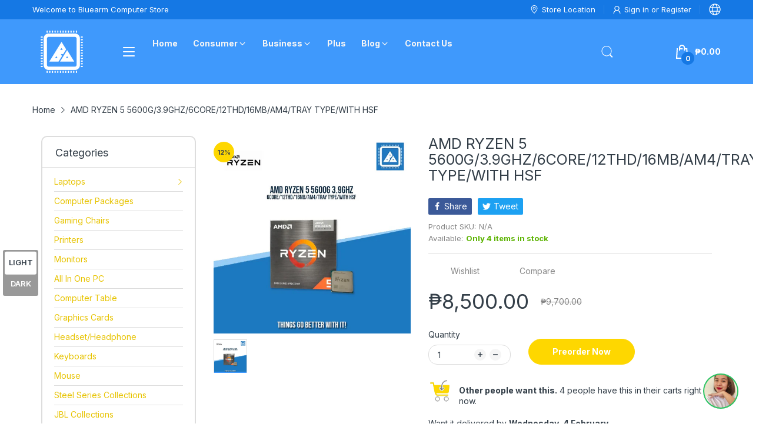

--- FILE ---
content_type: text/html; charset=utf-8
request_url: https://bluearm.ph/products/amd-ryzen-5-5600g-3-9ghz-6core-12thd-16mb-am4-tray-type-with-hsf
body_size: 54748
content:
<!doctype html>
<html lang="en" class="no-js">
  <head>

    <script src="https://cdnjs.cloudflare.com/ajax/libs/jquery/3.7.0/jquery.min.js" integrity="sha512-3gJwYpMe3QewGELv8k/BX9vcqhryRdzRMxVfq6ngyWXwo03GFEzjsUm8Q7RZcHPHksttq7/GFoxjCVUjkjvPdw==" crossorigin="anonymous" referrerpolicy="no-referrer"></script>
    <link rel="stylesheet" href="https://cdnjs.cloudflare.com/ajax/libs/slick-carousel/1.8.1/slick-theme.min.css" integrity="sha512-17EgCFERpgZKcm0j0fEq1YCJuyAWdz9KUtv1EjVuaOz8pDnh/0nZxmU6BBXwaaxqoi9PQXnRWqlcDB027hgv9A==" crossorigin="anonymous" referrerpolicy="no-referrer" />
    <script src="https://cdnjs.cloudflare.com/ajax/libs/slick-carousel/1.8.1/slick.min.js" integrity="sha512-XtmMtDEcNz2j7ekrtHvOVR4iwwaD6o/FUJe6+Zq+HgcCsk3kj4uSQQR8weQ2QVj1o0Pk6PwYLohm206ZzNfubg==" crossorigin="anonymous" referrerpolicy="no-referrer"></script>
    <style>
      .contact-form-top {
        background-color: #000;
        z-index: 1;
        display: flex;
        justify-content: center;
        overflow: auto;
        padding-top: 20px;
        padding-bottom: 50px;
        padding-inline: 20px;
      }

      .contact-form-top label {
        display: block;
      }

      .contact-form-top input {
        width: 100%;
      }
      .contact-form-top .inner-container {
        max-width: 900px;
      }
      .contact-form-top .col-12 {
        margin-bottom: 20px;
      }
    </style>
    

    <link rel="preconnect dns-prefetch" href="https://cdn.shopify.com">
    <link
      rel="preconnect dns-prefetch"
      href="https://fonts.googleapis.com"
      crossorigin>
    <link
      rel="preconnect dns-prefetch"
      href="https://fonts.gstatic.com"
      crossorigin><link
        rel="preconnect"
        href="https://fonts.shopifycdn.com"
        crossorigin><link
        rel="icon"
        type="image/png"
        href="//bluearm.ph/cdn/shop/files/bluearm-logo-75x75_72506b96-f47b-4bd7-98f1-5a654463f0a7.png?crop=center&height=128&v=1674271095&width=128"><link rel="canonical" href="https://bluearm.ph/products/amd-ryzen-5-5600g-3-9ghz-6core-12thd-16mb-am4-tray-type-with-hsf">
    <link
      rel="stylesheet"
      href="https://cdnjs.cloudflare.com/ajax/libs/font-awesome/5.11.2/css/all.min.css"
      integrity="sha512-0S+nbAYis87iX26mmj/+fWt1MmaKCv80H+Mbo+Ne7ES4I6rxswpfnC6PxmLiw33Ywj2ghbtTw0FkLbMWqh4F7Q=="
      crossorigin="anonymous"
      referrerpolicy="no-referrer" />
    <script src="https://cdnjs.cloudflare.com/ajax/libs/jspdf/2.5.1/jspdf.umd.min.js"></script>
    <meta charset="utf-8">
    <meta name="viewport" content="viewport-fit=cover, width=device-width,initial-scale=1, user-scalable=0" />
    <meta name="google" content="notranslate">
    <meta name='HandheldFriendly' content='True'>
    <meta name='MobileOptimized' content='360'>
    <meta http-equiv="cleartype" content="on">
    <meta name="theme-color" content="#3f99fc">

    <title>
      AMD RYZEN 5 5600G/3.9GHZ/6CORE/12THD/16MB/AM4/TRAY TYPE/WITH HSF

        &ndash; BlueArm Computer Store</title>

    
      <meta name="description" content="General Specifications Platform Boxed Processor Product Family AMD Ryzen™ Processors Product Line AMD Ryzen™ 5 5000 G-Series Desktop Processors with Radeon™ Graphics Former Codename &quot;Cezanne&quot; # of CPU Cores 6 # of Threads 12 Max. Boost Clock Up to 4.4GHz Base Clock 3.9GHz L2 Cache 3MB L3 Cache 16MB Default TDP 65W AMD ">
    


<meta property="og:site_name" content="BlueArm Computer Store">
<meta property="og:url" content="https://bluearm.ph/products/amd-ryzen-5-5600g-3-9ghz-6core-12thd-16mb-am4-tray-type-with-hsf">
<meta property="og:title" content="AMD RYZEN 5 5600G/3.9GHZ/6CORE/12THD/16MB/AM4/TRAY TYPE/WITH HSF">
<meta property="og:type" content="product">
<meta property="og:description" content="General Specifications Platform Boxed Processor Product Family AMD Ryzen™ Processors Product Line AMD Ryzen™ 5 5000 G-Series Desktop Processors with Radeon™ Graphics Former Codename &quot;Cezanne&quot; # of CPU Cores 6 # of Threads 12 Max. Boost Clock Up to 4.4GHz Base Clock 3.9GHz L2 Cache 3MB L3 Cache 16MB Default TDP 65W AMD "><meta property="og:image" content="http://bluearm.ph/cdn/shop/products/RYZEN-5600G-OEM.jpg?v=1674881634">
  <meta property="og:image:secure_url" content="https://bluearm.ph/cdn/shop/products/RYZEN-5600G-OEM.jpg?v=1674881634">
  <meta property="og:image:width" content="700">
  <meta property="og:image:height" content="700"><meta property="og:price:amount" content="8,500.00">
  <meta property="og:price:currency" content="PHP"><meta name="twitter:card" content="summary_large_image">
<meta name="twitter:title" content="AMD RYZEN 5 5600G/3.9GHZ/6CORE/12THD/16MB/AM4/TRAY TYPE/WITH HSF">
<meta name="twitter:description" content="General Specifications Platform Boxed Processor Product Family AMD Ryzen™ Processors Product Line AMD Ryzen™ 5 5000 G-Series Desktop Processors with Radeon™ Graphics Former Codename &quot;Cezanne&quot; # of CPU Cores 6 # of Threads 12 Max. Boost Clock Up to 4.4GHz Base Clock 3.9GHz L2 Cache 3MB L3 Cache 16MB Default TDP 65W AMD "><script>
      document.documentElement.className = document.documentElement.className.replace('no-js', 'js');
    </script><script type="text/javascript">
	WebFontConfig = {
		google: {
			api: 'https://fonts.googleapis.com/css2',
			families: ["Inter:wght@100;200;300;400;500;600;700;800;900&display=swap"]
		}
	};
	/* Web Font Loader v1.6.28 - (c) Adobe Systems, Google. License: Apache 2.0 */(function(){function aa(a,b,c){return a.call.apply(a.bind,arguments)}function ba(a,b,c){if(!a)throw Error();if(2<arguments.length){var d=Array.prototype.slice.call(arguments,2);return function(){var c=Array.prototype.slice.call(arguments);Array.prototype.unshift.apply(c,d);return a.apply(b,c)}}return function(){return a.apply(b,arguments)}}function p(a,b,c){p=Function.prototype.bind&&-1!=Function.prototype.bind.toString().indexOf("native code")?aa:ba;return p.apply(null,arguments)}var q=Date.now||function(){return+new Date};function ca(a,b){this.a=a;this.o=b||a;this.c=this.o.document}var da=!!window.FontFace;function t(a,b,c,d){b=a.c.createElement(b);if(c)for(var e in c)c.hasOwnProperty(e)&&("style"==e?b.style.cssText=c[e]:b.setAttribute(e,c[e]));d&&b.appendChild(a.c.createTextNode(d));return b}function u(a,b,c){a=a.c.getElementsByTagName(b)[0];a||(a=document.documentElement);a.insertBefore(c,a.lastChild)}function v(a){a.parentNode&&a.parentNode.removeChild(a)}
	function w(a,b,c){b=b||[];c=c||[];for(var d=a.className.split(/\s+/),e=0;e<b.length;e+=1){for(var f=!1,g=0;g<d.length;g+=1)if(b[e]===d[g]){f=!0;break}f||d.push(b[e])}b=[];for(e=0;e<d.length;e+=1){f=!1;for(g=0;g<c.length;g+=1)if(d[e]===c[g]){f=!0;break}f||b.push(d[e])}a.className=b.join(" ").replace(/\s+/g," ").replace(/^\s+|\s+$/,"")}function y(a,b){for(var c=a.className.split(/\s+/),d=0,e=c.length;d<e;d++)if(c[d]==b)return!0;return!1}
	function ea(a){return a.o.location.hostname||a.a.location.hostname}function z(a,b,c){function d(){m&&e&&f&&(m(g),m=null)}b=t(a,"link",{rel:"stylesheet",href:b,media:"all"});var e=!1,f=!0,g=null,m=c||null;da?(b.onload=function(){e=!0;d()},b.onerror=function(){e=!0;g=Error("Stylesheet failed to load");d()}):setTimeout(function(){e=!0;d()},0);u(a,"head",b)}
	function A(a,b,c,d){var e=a.c.getElementsByTagName("head")[0];if(e){var f=t(a,"script",{src:b}),g=!1;f.onload=f.onreadystatechange=function(){g||this.readyState&&"loaded"!=this.readyState&&"complete"!=this.readyState||(g=!0,c&&c(null),f.onload=f.onreadystatechange=null,"HEAD"==f.parentNode.tagName&&e.removeChild(f))};e.appendChild(f);setTimeout(function(){g||(g=!0,c&&c(Error("Script load timeout")))},d||5E3);return f}return null};function B(){this.a=0;this.c=null}function C(a){a.a++;return function(){a.a--;D(a)}}function E(a,b){a.c=b;D(a)}function D(a){0==a.a&&a.c&&(a.c(),a.c=null)};function F(a){this.a=a||"-"}F.prototype.c=function(a){for(var b=[],c=0;c<arguments.length;c++)b.push(arguments[c].replace(/[\W_]+/g,"").toLowerCase());return b.join(this.a)};function G(a,b){this.c=a;this.f=4;this.a="n";var c=(b||"n4").match(/^([nio])([1-9])$/i);c&&(this.a=c[1],this.f=parseInt(c[2],10))}function fa(a){return H(a)+" "+(a.f+"00")+" 300px "+I(a.c)}function I(a){var b=[];a=a.split(/,\s*/);for(var c=0;c<a.length;c++){var d=a[c].replace(/['"]/g,"");-1!=d.indexOf(" ")||/^\d/.test(d)?b.push("'"+d+"'"):b.push(d)}return b.join(",")}function J(a){return a.a+a.f}function H(a){var b="normal";"o"===a.a?b="oblique":"i"===a.a&&(b="italic");return b}
	function ga(a){var b=4,c="n",d=null;a&&((d=a.match(/(normal|oblique|italic)/i))&&d[1]&&(c=d[1].substr(0,1).toLowerCase()),(d=a.match(/([1-9]00|normal|bold)/i))&&d[1]&&(/bold/i.test(d[1])?b=7:/[1-9]00/.test(d[1])&&(b=parseInt(d[1].substr(0,1),10))));return c+b};function ha(a,b){this.c=a;this.f=a.o.document.documentElement;this.h=b;this.a=new F("-");this.j=!1!==b.events;this.g=!1!==b.classes}function ia(a){a.g&&w(a.f,[a.a.c("wf","loading")]);K(a,"loading")}function L(a){if(a.g){var b=y(a.f,a.a.c("wf","active")),c=[],d=[a.a.c("wf","loading")];b||c.push(a.a.c("wf","inactive"));w(a.f,c,d)}K(a,"inactive")}function K(a,b,c){if(a.j&&a.h[b])if(c)a.h[b](c.c,J(c));else a.h[b]()};function ja(){this.c={}}function ka(a,b,c){var d=[],e;for(e in b)if(b.hasOwnProperty(e)){var f=a.c[e];f&&d.push(f(b[e],c))}return d};function M(a,b){this.c=a;this.f=b;this.a=t(this.c,"span",{"aria-hidden":"true"},this.f)}function N(a){u(a.c,"body",a.a)}function O(a){return"display:block;position:absolute;top:-9999px;left:-9999px;font-size:300px;width:auto;height:auto;line-height:normal;margin:0;padding:0;font-variant:normal;white-space:nowrap;font-family:"+I(a.c)+";"+("font-style:"+H(a)+";font-weight:"+(a.f+"00")+";")};function P(a,b,c,d,e,f){this.g=a;this.j=b;this.a=d;this.c=c;this.f=e||3E3;this.h=f||void 0}P.prototype.start=function(){var a=this.c.o.document,b=this,c=q(),d=new Promise(function(d,e){function f(){q()-c>=b.f?e():a.fonts.load(fa(b.a),b.h).then(function(a){1<=a.length?d():setTimeout(f,25)},function(){e()})}f()}),e=null,f=new Promise(function(a,d){e=setTimeout(d,b.f)});Promise.race([f,d]).then(function(){e&&(clearTimeout(e),e=null);b.g(b.a)},function(){b.j(b.a)})};function Q(a,b,c,d,e,f,g){this.v=a;this.B=b;this.c=c;this.a=d;this.s=g||"BESbswy";this.f={};this.w=e||3E3;this.u=f||null;this.m=this.j=this.h=this.g=null;this.g=new M(this.c,this.s);this.h=new M(this.c,this.s);this.j=new M(this.c,this.s);this.m=new M(this.c,this.s);a=new G(this.a.c+",serif",J(this.a));a=O(a);this.g.a.style.cssText=a;a=new G(this.a.c+",sans-serif",J(this.a));a=O(a);this.h.a.style.cssText=a;a=new G("serif",J(this.a));a=O(a);this.j.a.style.cssText=a;a=new G("sans-serif",J(this.a));a=
	O(a);this.m.a.style.cssText=a;N(this.g);N(this.h);N(this.j);N(this.m)}var R={D:"serif",C:"sans-serif"},S=null;function T(){if(null===S){var a=/AppleWebKit\/([0-9]+)(?:\.([0-9]+))/.exec(window.navigator.userAgent);S=!!a&&(536>parseInt(a[1],10)||536===parseInt(a[1],10)&&11>=parseInt(a[2],10))}return S}Q.prototype.start=function(){this.f.serif=this.j.a.offsetWidth;this.f["sans-serif"]=this.m.a.offsetWidth;this.A=q();U(this)};
	function la(a,b,c){for(var d in R)if(R.hasOwnProperty(d)&&b===a.f[R[d]]&&c===a.f[R[d]])return!0;return!1}function U(a){var b=a.g.a.offsetWidth,c=a.h.a.offsetWidth,d;(d=b===a.f.serif&&c===a.f["sans-serif"])||(d=T()&&la(a,b,c));d?q()-a.A>=a.w?T()&&la(a,b,c)&&(null===a.u||a.u.hasOwnProperty(a.a.c))?V(a,a.v):V(a,a.B):ma(a):V(a,a.v)}function ma(a){setTimeout(p(function(){U(this)},a),50)}function V(a,b){setTimeout(p(function(){v(this.g.a);v(this.h.a);v(this.j.a);v(this.m.a);b(this.a)},a),0)};function W(a,b,c){this.c=a;this.a=b;this.f=0;this.m=this.j=!1;this.s=c}var X=null;W.prototype.g=function(a){var b=this.a;b.g&&w(b.f,[b.a.c("wf",a.c,J(a).toString(),"active")],[b.a.c("wf",a.c,J(a).toString(),"loading"),b.a.c("wf",a.c,J(a).toString(),"inactive")]);K(b,"fontactive",a);this.m=!0;na(this)};
	W.prototype.h=function(a){var b=this.a;if(b.g){var c=y(b.f,b.a.c("wf",a.c,J(a).toString(),"active")),d=[],e=[b.a.c("wf",a.c,J(a).toString(),"loading")];c||d.push(b.a.c("wf",a.c,J(a).toString(),"inactive"));w(b.f,d,e)}K(b,"fontinactive",a);na(this)};function na(a){0==--a.f&&a.j&&(a.m?(a=a.a,a.g&&w(a.f,[a.a.c("wf","active")],[a.a.c("wf","loading"),a.a.c("wf","inactive")]),K(a,"active")):L(a.a))};function oa(a){this.j=a;this.a=new ja;this.h=0;this.f=this.g=!0}oa.prototype.load=function(a){this.c=new ca(this.j,a.context||this.j);this.g=!1!==a.events;this.f=!1!==a.classes;pa(this,new ha(this.c,a),a)};
	function qa(a,b,c,d,e){var f=0==--a.h;(a.f||a.g)&&setTimeout(function(){var a=e||null,m=d||null||{};if(0===c.length&&f)L(b.a);else{b.f+=c.length;f&&(b.j=f);var h,l=[];for(h=0;h<c.length;h++){var k=c[h],n=m[k.c],r=b.a,x=k;r.g&&w(r.f,[r.a.c("wf",x.c,J(x).toString(),"loading")]);K(r,"fontloading",x);r=null;if(null===X)if(window.FontFace){var x=/Gecko.*Firefox\/(\d+)/.exec(window.navigator.userAgent),xa=/OS X.*Version\/10\..*Safari/.exec(window.navigator.userAgent)&&/Apple/.exec(window.navigator.vendor);
		X=x?42<parseInt(x[1],10):xa?!1:!0}else X=!1;X?r=new P(p(b.g,b),p(b.h,b),b.c,k,b.s,n):r=new Q(p(b.g,b),p(b.h,b),b.c,k,b.s,a,n);l.push(r)}for(h=0;h<l.length;h++)l[h].start()}},0)}function pa(a,b,c){var d=[],e=c.timeout;ia(b);var d=ka(a.a,c,a.c),f=new W(a.c,b,e);a.h=d.length;b=0;for(c=d.length;b<c;b++)d[b].load(function(b,d,c){qa(a,f,b,d,c)})};function ra(a,b){this.c=a;this.a=b}
	ra.prototype.load=function(a){function b(){if(f["__mti_fntLst"+d]){var c=f["__mti_fntLst"+d](),e=[],h;if(c)for(var l=0;l<c.length;l++){var k=c[l].fontfamily;void 0!=c[l].fontStyle&&void 0!=c[l].fontWeight?(h=c[l].fontStyle+c[l].fontWeight,e.push(new G(k,h))):e.push(new G(k))}a(e)}else setTimeout(function(){b()},50)}var c=this,d=c.a.projectId,e=c.a.version;if(d){var f=c.c.o;A(this.c,(c.a.api||"https://fast.fonts.net/jsapi")+"/"+d+".js"+(e?"?v="+e:""),function(e){e?a([]):(f["__MonotypeConfiguration__"+
		d]=function(){return c.a},b())}).id="__MonotypeAPIScript__"+d}else a([])};function sa(a,b){this.c=a;this.a=b}sa.prototype.load=function(a){var b,c,d=this.a.urls||[],e=this.a.families||[],f=this.a.testStrings||{},g=new B;b=0;for(c=d.length;b<c;b++)z(this.c,d[b],C(g));var m=[];b=0;for(c=e.length;b<c;b++)if(d=e[b].split(":"),d[1])for(var h=d[1].split(","),l=0;l<h.length;l+=1)m.push(new G(d[0],h[l]));else m.push(new G(d[0]));E(g,function(){a(m,f)})};function ta(a,b){a?this.c=a:this.c=ua;this.a=[];this.f=[];this.g=b||""}var ua="https://fonts.googleapis.com/css";function va(a,b){for(var c=b.length,d=0;d<c;d++){var e=b[d].split(":");3==e.length&&a.f.push(e.pop());var f="";2==e.length&&""!=e[1]&&(f=":");a.a.push(e.join(f))}}
	function wa(a){if(0==a.a.length)throw Error("No fonts to load!");if(-1!=a.c.indexOf("kit="))return a.c;for(var b=a.a.length,c=[],d=0;d<b;d++)c.push(a.a[d].replace(/ /g,"+"));b=a.c+"?family="+c.join("%7C");0<a.f.length&&(b+="&subset="+a.f.join(","));0<a.g.length&&(b+="&text="+encodeURIComponent(a.g));return b};function ya(a){this.f=a;this.a=[];this.c={}}
	var za={latin:"BESbswy","latin-ext":"\u00e7\u00f6\u00fc\u011f\u015f",cyrillic:"\u0439\u044f\u0416",greek:"\u03b1\u03b2\u03a3",khmer:"\u1780\u1781\u1782",Hanuman:"\u1780\u1781\u1782"},Aa={thin:"1",extralight:"2","extra-light":"2",ultralight:"2","ultra-light":"2",light:"3",regular:"4",book:"4",medium:"5","semi-bold":"6",semibold:"6","demi-bold":"6",demibold:"6",bold:"7","extra-bold":"8",extrabold:"8","ultra-bold":"8",ultrabold:"8",black:"9",heavy:"9",l:"3",r:"4",b:"7"},Ba={i:"i",italic:"i",n:"n",normal:"n"},
	Ca=/^(thin|(?:(?:extra|ultra)-?)?light|regular|book|medium|(?:(?:semi|demi|extra|ultra)-?)?bold|black|heavy|l|r|b|[1-9]00)?(n|i|normal|italic)?$/;
	function Da(a){for(var b=a.f.length,c=0;c<b;c++){var d=a.f[c].split(":"),e=d[0].replace(/\+/g," "),f=["n4"];if(2<=d.length){var g;var m=d[1];g=[];if(m)for(var m=m.split(","),h=m.length,l=0;l<h;l++){var k;k=m[l];if(k.match(/^[\w-]+$/)){var n=Ca.exec(k.toLowerCase());if(null==n)k="";else{k=n[2];k=null==k||""==k?"n":Ba[k];n=n[1];if(null==n||""==n)n="4";else var r=Aa[n],n=r?r:isNaN(n)?"4":n.substr(0,1);k=[k,n].join("")}}else k="";k&&g.push(k)}0<g.length&&(f=g);3==d.length&&(d=d[2],g=[],d=d?d.split(","):
		g,0<d.length&&(d=za[d[0]])&&(a.c[e]=d))}a.c[e]||(d=za[e])&&(a.c[e]=d);for(d=0;d<f.length;d+=1)a.a.push(new G(e,f[d]))}};function Ea(a,b){this.c=a;this.a=b}var Fa={Arimo:!0,Cousine:!0,Tinos:!0};Ea.prototype.load=function(a){var b=new B,c=this.c,d=new ta(this.a.api,this.a.text),e=this.a.families;va(d,e);var f=new ya(e);Da(f);z(c,wa(d),C(b));E(b,function(){a(f.a,f.c,Fa)})};function Ga(a,b){this.c=a;this.a=b}Ga.prototype.load=function(a){var b=this.a.id,c=this.c.o;b?A(this.c,(this.a.api||"https://use.typekit.net")+"/"+b+".js",function(b){if(b)a([]);else if(c.Typekit&&c.Typekit.config&&c.Typekit.config.fn){b=c.Typekit.config.fn;for(var e=[],f=0;f<b.length;f+=2)for(var g=b[f],m=b[f+1],h=0;h<m.length;h++)e.push(new G(g,m[h]));try{c.Typekit.load({events:!1,classes:!1,async:!0})}catch(l){}a(e)}},2E3):a([])};function Ha(a,b){this.c=a;this.f=b;this.a=[]}Ha.prototype.load=function(a){var b=this.f.id,c=this.c.o,d=this;b?(c.__webfontfontdeckmodule__||(c.__webfontfontdeckmodule__={}),c.__webfontfontdeckmodule__[b]=function(b,c){for(var g=0,m=c.fonts.length;g<m;++g){var h=c.fonts[g];d.a.push(new G(h.name,ga("font-weight:"+h.weight+";font-style:"+h.style)))}a(d.a)},A(this.c,(this.f.api||"https://f.fontdeck.com/s/css/js/")+ea(this.c)+"/"+b+".js",function(b){b&&a([])})):a([])};var Y=new oa(window);Y.a.c.custom=function(a,b){return new sa(b,a)};Y.a.c.fontdeck=function(a,b){return new Ha(b,a)};Y.a.c.monotype=function(a,b){return new ra(b,a)};Y.a.c.typekit=function(a,b){return new Ga(b,a)};Y.a.c.google=function(a,b){return new Ea(b,a)};var Z={load:p(Y.load,Y)};"function"===typeof define&&define.amd?define(function(){return Z}):"undefined"!==typeof module&&module.exports?module.exports=Z:(window.WebFont=Z,window.WebFontConfig&&Y.load(window.WebFontConfig));}());
</script><style data-shopify>:root{ --heading-font:'Inter','Helvetica Neue', Helvetica, Arial, sans-serif;
	--body-font:'Inter','Helvetica Neue', Helvetica, Arial, sans-serif; };</style><link rel="preload" href="//bluearm.ph/cdn/shop/t/25/assets/themes.css?v=15092984805279906261741582050" as="style">

<link rel="stylesheet" href="//bluearm.ph/cdn/shop/t/25/assets/themes.css?v=15092984805279906261741582050" media="all">


<link rel="stylesheet" href="//bluearm.ph/cdn/shop/t/25/assets/product.css?v=142860135233462490071741582050" media="print" onload="this.media='all'"><link rel="stylesheet" href="//bluearm.ph/cdn/shop/t/25/assets/cart.css?v=118979234175959701931741582050" media="print" onload="this.media='all'">
<link rel="stylesheet" href="//bluearm.ph/cdn/shop/t/25/assets/popup-style.css?v=131265501752141027531741582050" media="print" onload="this.media='all'">
<style id="test">
  :root {
    --font-body-weight: 400;
    --heading-size-h1:  36px;
    --heading-size-h2:  30px;
    --heading-size-h3:  22px;
    --heading-size-h4:  20px;
    --heading-size-h5:  18px;
    --heading-size-h6:  16px;
    --heading-1-weight: 600;
    --heading-2-weight: 600;
    --heading-3-weight: 600;
    --heading-4-weight: 600;
    --heading-5-weight: 600;
    --heading-6-weight: 600;
    
    --topbar-bg-color:             #1578e4;
    --topbar-text-color:           #ffffff;
    --topbar-text-color-rgba:      255, 255, 255;
    --header-bg-color:             #3f99fc;
    --text-header-color:           #333e48;
    --text-header-color-rgba:      51, 62, 72;
    --header-text-color-hover:     #007aff;
    --bg-number-icon:              #1578e4;
    --text-number-icon:            #f5f5f5;
    
    --header-bg-mobile-color:      #3f99fc;  
    --header-mobile-text-color:    #ffffff;
    --bg-color-mobile-number-icon: #ffffff;
    --color-mobile-number-icon:    #ffffff;
  
    --nav-font-size:               14px;
    --nav-sub-font-size:           14px;
    --nav-link-color:              #f5f5f5; 
    --nav-link-hover-color:        #0a488b;
    --nav-dropdown-background:     #ffffff; 
    --nav-dropdown-link-color:     #334141; 
    --nav-dropdown-link-hover-color: #1578e4;
    --nav-bg-nav-link-hover:        #e7c300;
      
    --menu-label-color-1:          #ffffff;
    --menu-label-bg-1:             #4cd964;
    --menu-label-color-2:          #ffffff;
    --menu-label-bg-2:             #007aff;
  	--menu-label-color-3:          #ffffff;
    --menu-label-bg-3:             #ff3b30;
  
    --main-color:                  #3f99fc;
    --main-color-rgba:             63, 153, 252;  
    --body-font-size:              14px;
    --body-border-color:           #dddddd;
    --body-bg-color:               #ffffff;
    --second-bg-color:             #f5f5f5;
    --body-color:                  #333e48;
    --body-color-rgba:             51, 62, 72;
    --body-link:                   #e7c300;
    --body-link-hover:             #fed700;
    --body-color-2:                #878787;
    
    --section-heading-margin:      0 0 0 0;
    --section-heading-cl:          #333e48;
    --section-heading-fs:          22px;
    --section-heading-fw:          400;

    --sale-lb-cl:                  #343f49;
    --sale-lb-bgcl:                #fed700;
    --hot-lb-cl:                   #ffffff;
    --hot-lb-bgcl:                 #F00000;
    --new-lb-cl:                   #ffffff;
    --new-lb-bgcl:                 #12A05C;


    --btn1-fs:                     14px;	
    --btn1-fw:                     700;
    --btn1-cl:                     #333e48;
    --btn1-bg-cl:                  #fed700;
    --btn1-hover-cl:               #ffffff;
    --btn1-hover-bg-cl:            #333e48;
    --btn1-border-width:           1px;
    --btn1-border-cl:              #fed700;
    --btn1-hover-border-cl:        #333e48;

    --btn2-fs:                     14px;
    --btn2-fw:                     700;
    --btn2-cl:                     #333e48;
    --btn2-bg-cl:                  #e6e6e6;
    --btn2-hover-cl:               #333e48;
    --btn2-hover-bg-cl:            #fed700;
    --btn2-border-width:           1px;
    --btn2-border-cl:              #e6e6e6;
    --btn2-hover-border-cl:        #fed700;

    --price-color:                 #343f49;
    --price-compare-color:         #848484;
    --price-sale-color:            #dc3545;
    --rating-star-color:           #fed700;
    --rating-star-empty-color:     #848484;

    --footer-bg:                   ;
    --footer-text-cl:              ;
  
    --product-bg-color:            #ffffff;
    --product-card-title-cl:       #0062bd;
    --product-card-title-fs:       14px;
    --product-card-vendor-fs:      12px;
    --product-card-price-fs:       20px;
    --product-card-price-sale-fs:  20px;
    --product-card-price-compare-fs: 12px;

    --breadcrumb-bg-color:         #ffffff;
    --breadcrumb-color-1:          #333e48;
    --breadcrumb-color-2:          #333e48;

    --newsletter-popup-background:      #ffffff;
    --newsletter-popup-heading-color:   #333e48;
    --newsletter-popup-subtext-color:   #878787;
    --newsletter-popup-subtext-2-color: #333e48;
    
    --button-cart-bg:   #e6e6e6;
  	--button-cart-hover-bg: #fed700;
    --button-cart-cl:   #ffffff;
    --button-cart-hover-cl:   #ffffff;
    --bg-deal-section:  #e6e6e6;
    --text-deal-text:   #383838;
  
    --bg-dark: #181818;
    --color-dark: #d9d9d9;
    --border-dark: #2f3336;
    --button-cart-bg-dark:  #495057;
  	--button-cart-hover-bg-dark: #fed700;
    --button-cart-cl-dark:  #d9d9d9;
    --button-cart-hover-cl-dark:  #181818;
  
    --font-bold:        700;
    --gutter-xlg:       40px;
    --gutter-lg:        30px;
    --gutter-md:        25px;
    --gutter-sm:        20px;
    --gutter-xs:        15px;
    --gutter-xxs:       10px;
  }
</style>
<style data-shopify>.slider-container:not(.slider-initialized) .slider-item {display: inline-block;vertical-align: top;white-space: normal;}.visibility-hidden {visibility: hidden;}.position-relative {position: relative !important;}.position-unset {position: unset !important;}.cursor-pointer{cursor: pointer}.m-auto{margin: auto;}.m-0{margin: 0;}.collapse{height: 0px;transition: height 0.2s;overflow: hidden;}.overflow-hidden{overflow: hidden;}html.no-js .no-js-hidden{display: none !important;}.object-fit-cover img{object-fit: cover;}html.no-js .image__style{background-repeat: no-repeat;background-position: center center;background-size: cover;}html.js .image__style{background-image: unset !important;}.widget-social-icons a{background-color: ;border-radius: px;border-color: rgba(0,0,0,0);}.product-status .in-stock,.product-status .out-stock{display: none;}.product-status[data-status='1'] .in-stock{display: block;}.product-status[data-status='0'] .out-stock{display: block;}Liquid error (snippets/style-resources line 105): Could not find asset snippets/snippet-heading-css.liquid.custom-color[data-custom-color="white"],.custom-color[data-custom-color="white"] a{color: #fff;}.custom-color[data-custom-color="black"],.custom-color[data-custom-color="black"] a{color: #000;}.product-card .product-card_name a{font-size:14;}.product-card .product-card_vendor a{font-size:12;}
</style><script type="application/javascript">
  EventTarget.prototype.addEvent = EventTarget.prototype.addEventListener;
  EventTarget.prototype.removeEvent = EventTarget.prototype.removeEventListener;

  window.theme = Object.assign( window.theme || {}, {product: {"id":7627078795423,"title":"AMD RYZEN 5 5600G\/3.9GHZ\/6CORE\/12THD\/16MB\/AM4\/TRAY TYPE\/WITH HSF","handle":"amd-ryzen-5-5600g-3-9ghz-6core-12thd-16mb-am4-tray-type-with-hsf","description":"\u003cfieldset class=\"closed js-form-item form-item js-form-wrapper form-wrapper\" data-mce-fragment=\"1\"\u003e\n\u003clegend data-mce-fragment=\"1\"\u003e\u003cspan class=\"fieldset-legend\" id=\"general-specifications\" name=\"general-specifications\" tabindex=\"0\" data-mce-fragment=\"1\" data-mce-tabindex=\"0\"\u003eGeneral Specifications\u003c\/span\u003e\u003c\/legend\u003e\n\u003cdiv class=\"fieldset-wrapper\" data-mce-fragment=\"1\"\u003e\n\u003cdiv class=\"field field--name-platform field--type-list-string field--label-inline\" data-mce-fragment=\"1\"\u003e\n\u003cdiv class=\"field__label\" data-mce-fragment=\"1\"\u003ePlatform\u003c\/div\u003e\n\u003cdiv class=\"field__items\" data-mce-fragment=\"1\"\u003e\n\u003cdiv class=\"field__item\" data-mce-fragment=\"1\"\u003eBoxed Processor\u003c\/div\u003e\n\u003c\/div\u003e\n\u003c\/div\u003e\n\u003cdiv class=\"field field--name-product-type field--type-entity-reference field--label-inline\" data-mce-fragment=\"1\"\u003e\n\u003cdiv class=\"field__label\" data-mce-fragment=\"1\"\u003eProduct Family\u003c\/div\u003e\n\u003cdiv class=\"field__item\" data-mce-fragment=\"1\"\u003eAMD Ryzen™ Processors\u003c\/div\u003e\n\u003c\/div\u003e\n\u003cdiv class=\"field field--name-product-type field--type-entity-reference field--label-inline\" data-mce-fragment=\"1\"\u003e\n\u003cdiv class=\"field__label\" data-mce-fragment=\"1\"\u003eProduct Line\u003c\/div\u003e\n\u003cdiv class=\"field__item\" data-mce-fragment=\"1\"\u003eAMD Ryzen™ 5 5000 G-Series Desktop Processors with Radeon™ Graphics\u003c\/div\u003e\n\u003c\/div\u003e\n\u003cdiv class=\"field field--name-field-codename-vocab field--type-entity-reference field--label-inline\" data-mce-fragment=\"1\"\u003e\n\u003cdiv class=\"field__label\" data-mce-fragment=\"1\"\u003eFormer Codename\u003c\/div\u003e\n\u003cdiv class=\"field__item\" data-mce-fragment=\"1\"\u003e\"Cezanne\"\u003c\/div\u003e\n\u003c\/div\u003e\n\u003cdiv class=\"field field--name-field-cpu-core-count field--type-integer field--label-inline\" data-mce-fragment=\"1\"\u003e\n\u003cdiv class=\"field__label\" data-mce-fragment=\"1\"\u003e# of CPU Cores\u003c\/div\u003e\n\u003cdiv class=\"field__item\" data-mce-fragment=\"1\"\u003e6\u003c\/div\u003e\n\u003c\/div\u003e\n\u003cdiv class=\"field field--name-field-thread-count field--type-integer field--label-inline\" data-mce-fragment=\"1\"\u003e\n\u003cdiv class=\"field__label\" data-mce-fragment=\"1\"\u003e# of Threads\u003c\/div\u003e\n\u003cdiv class=\"field__item\" data-mce-fragment=\"1\"\u003e12\u003c\/div\u003e\n\u003c\/div\u003e\n\u003cdiv class=\"field field--name-field-max-cpu-clock-speed field--type-integer field--label-inline\" data-mce-fragment=\"1\"\u003e\n\u003cdiv class=\"field__label data-spec-footnote-MROM-001\" data-mce-fragment=\"1\"\u003eMax. Boost Clock\u003c\/div\u003e\n\u003cdiv class=\"field__item\" data-mce-fragment=\"1\" content=\"4400\"\u003eUp to 4.4GHz\u003c\/div\u003e\n\u003c\/div\u003e\n\u003cdiv class=\"field field--name-field-cpu-clock-speed field--type-integer field--label-inline\" data-mce-fragment=\"1\"\u003e\n\u003cdiv class=\"field__label\" data-mce-fragment=\"1\"\u003eBase Clock\u003c\/div\u003e\n\u003cdiv class=\"field__item\" data-mce-fragment=\"1\" content=\"3900\"\u003e3.9GHz\u003c\/div\u003e\n\u003c\/div\u003e\n\u003cdiv class=\"field field--name-field-total-l2-cache field--type-integer field--label-inline\" data-mce-fragment=\"1\"\u003e\n\u003cdiv class=\"field__label\" data-mce-fragment=\"1\"\u003eL2 Cache\u003c\/div\u003e\n\u003cdiv class=\"field__item\" data-mce-fragment=\"1\" content=\"3072\"\u003e3MB\u003c\/div\u003e\n\u003c\/div\u003e\n\u003cdiv class=\"field field--name-field-total-l3-cache field--type-integer field--label-inline\" data-mce-fragment=\"1\"\u003e\n\u003cdiv class=\"field__label\" data-mce-fragment=\"1\"\u003eL3 Cache\u003c\/div\u003e\n\u003cdiv class=\"field__item\" data-mce-fragment=\"1\" content=\"16384\"\u003e16MB\u003c\/div\u003e\n\u003c\/div\u003e\n\u003cdiv class=\"field field--name-field-default-tdp field--type-string field--label-inline\" data-mce-fragment=\"1\"\u003e\n\u003cdiv class=\"field__label\" data-mce-fragment=\"1\"\u003eDefault TDP\u003c\/div\u003e\n\u003cdiv class=\"field__item\" data-mce-fragment=\"1\"\u003e65W\u003c\/div\u003e\n\u003c\/div\u003e\n\u003cdiv class=\"field field--name-field-ctdp field--type-string field--label-inline\" data-mce-fragment=\"1\"\u003e\n\u003cdiv class=\"field__label\" data-mce-fragment=\"1\"\u003eAMD Configurable TDP (cTDP)\u003c\/div\u003e\n\u003cdiv class=\"field__item\" data-mce-fragment=\"1\"\u003e45-65W\u003c\/div\u003e\n\u003c\/div\u003e\n\u003cdiv class=\"field field--name-field-cmos field--type-list-string field--label-inline\" data-mce-fragment=\"1\"\u003e\n\u003cdiv class=\"field__label\" data-mce-fragment=\"1\"\u003eProcessor Technology for CPU Cores\u003c\/div\u003e\n\u003cdiv class=\"field__item\" data-mce-fragment=\"1\"\u003eTSMC 7nm FinFET\u003c\/div\u003e\n\u003c\/div\u003e\n\u003cdiv class=\"field field--name-field-unlocked field--type-list-string field--label-inline\" data-mce-fragment=\"1\"\u003e\n\u003cdiv class=\"field__label data-spec-footnote-GD-26\" data-mce-fragment=\"1\"\u003eUnlocked for Overclocking\u003cbutton class=\"spec-footnote-link\" data-toggle=\"tooltip\" data-delay='{\"hide\": 500}' data-bs-delay='{\"hide\": 500}' data-bs-html=\"true\" data-html=\"true\" data-placement=\"bottom\" data-bs-placement=\"bottom\" title=\"\" data-original-title=\"\u0026lt;p\u0026gt;AMD`s product warranty does not cover damages caused by overclocking, even when overclocking is enabled via AMD hardware and\/or software. GD-26.\u0026lt;\/p\u0026gt;\" style=\"box-sizing: border-box; margin: 0px; padding: 0px; color: #0070c9; font: inherit; overflow: visible; text-transform: none; appearance: button; cursor: pointer; background-color: transparent; text-decoration: none; transition: all 0.2s ease 0s; border: none !important;\" data-mce-fragment=\"1\" data-mce-style=\"box-sizing: border-box; margin: 0px; padding: 0px; color: #0070c9; font: inherit; overflow: visible; text-transform: none; appearance: button; cursor: pointer; background-color: transparent; text-decoration: none; transition: all 0.2s ease 0s; border: none !important;\"\u003e\u003ci class=\"fas fa-info-circle\" data-mce-fragment=\"1\"\u003e\u003c\/i\u003e\u003c\/button\u003e\n\u003c\/div\u003e\n\u003cdiv class=\"field__item\" data-mce-fragment=\"1\"\u003eYes\u003c\/div\u003e\n\u003c\/div\u003e\n\u003cdiv class=\"field field--name-field-socket field--type-list-string field--label-inline\" data-mce-fragment=\"1\"\u003e\n\u003cdiv class=\"field__label\" data-mce-fragment=\"1\"\u003eCPU Socket\u003c\/div\u003e\n\u003cdiv class=\"field__items\" data-mce-fragment=\"1\"\u003e\n\u003cdiv class=\"field__item\" data-mce-fragment=\"1\"\u003eAM4\u003c\/div\u003e\n\u003c\/div\u003e\n\u003c\/div\u003e\n\u003cdiv class=\"field field--name-field-thermal-solution field--type-string field--label-inline\" data-mce-fragment=\"1\"\u003e\n\u003cdiv class=\"field__label\" data-mce-fragment=\"1\"\u003eThermal Solution (PIB)\u003c\/div\u003e\n\u003cdiv class=\"field__item\" data-mce-fragment=\"1\"\u003eWraith Stealth\u003c\/div\u003e\n\u003c\/div\u003e\n\u003cdiv class=\"field field--name-field-max-temps field--type-decimal field--label-inline\" data-mce-fragment=\"1\"\u003e\n\u003cdiv class=\"field__label\" data-mce-fragment=\"1\"\u003eMax. Operating Temperature (Tjmax)\u003c\/div\u003e\n\u003cdiv class=\"field__item\" data-mce-fragment=\"1\" content=\"95.00\"\u003e95°C\u003c\/div\u003e\n\u003c\/div\u003e\n\u003cdiv class=\"field field--name-field-launch-date field--type-string field--label-inline\" data-mce-fragment=\"1\"\u003e\n\u003cdiv class=\"field__label\" data-mce-fragment=\"1\"\u003eLaunch Date\u003c\/div\u003e\n\u003cdiv class=\"field__item\" data-mce-fragment=\"1\"\u003e4\/13\/2021\u003c\/div\u003e\n\u003c\/div\u003e\n\u003cdiv class=\"field field--name-field-os-support field--type-entity-reference field--label-inline\" data-mce-fragment=\"1\"\u003e\n\u003cdiv class=\"field__label\" data-mce-fragment=\"1\"\u003e*OS Support\u003c\/div\u003e\n\u003cdiv class=\"field__items\" data-mce-fragment=\"1\"\u003e\n\u003cdiv class=\"field__item\" data-mce-fragment=\"1\"\u003eWindows 11 - 64-Bit Edition\u003c\/div\u003e\n\u003cdiv class=\"field__item\" data-mce-fragment=\"1\"\u003eWindows 10 - 64-Bit Edition\u003c\/div\u003e\n\u003cdiv class=\"field__item\" data-mce-fragment=\"1\"\u003eRHEL x86 64-Bit\u003c\/div\u003e\n\u003cdiv class=\"field__item\" data-mce-fragment=\"1\"\u003eUbuntu x86 64-Bit\u003c\/div\u003e\n\u003cdiv class=\"field__item\" data-mce-fragment=\"1\"\u003e*Operating System (OS) support will vary by manufacturer.\u003c\/div\u003e\n\u003c\/div\u003e\n\u003c\/div\u003e\n\u003c\/div\u003e\n\u003c\/fieldset\u003e\u003cfieldset class=\"js-form-item form-item js-form-wrapper form-wrapper\" data-mce-fragment=\"1\"\u003e\n\u003clegend data-mce-fragment=\"1\"\u003e\u003cspan class=\"fieldset-legend\" id=\"connectivity\" name=\"connectivity\" tabindex=\"0\" data-mce-fragment=\"1\" data-mce-tabindex=\"0\"\u003eConnectivity\u003c\/span\u003e\u003c\/legend\u003e\n\u003cdiv class=\"fieldset-wrapper\" data-mce-fragment=\"1\"\u003e\n\u003cdiv class=\"field field--name-field-bus-type field--type-list-string field--label-inline\" data-mce-fragment=\"1\"\u003e\n\u003cdiv class=\"field__label\" data-mce-fragment=\"1\"\u003ePCI Express® Version\u003c\/div\u003e\n\u003cdiv class=\"field__items\" data-mce-fragment=\"1\"\u003e\n\u003cdiv class=\"field__item\" data-mce-fragment=\"1\"\u003ePCIe® 3.0\u003c\/div\u003e\n\u003c\/div\u003e\n\u003c\/div\u003e\n\u003cdiv class=\"field field--name-field-memory-type field--type-list-string field--label-inline\" data-mce-fragment=\"1\"\u003e\n\u003cdiv class=\"field__label\" data-mce-fragment=\"1\"\u003eSystem Memory Type\u003c\/div\u003e\n\u003cdiv class=\"field__items\" data-mce-fragment=\"1\"\u003e\n\u003cdiv class=\"field__item\" data-mce-fragment=\"1\"\u003eDDR4\u003c\/div\u003e\n\u003c\/div\u003e\n\u003c\/div\u003e\n\u003cdiv class=\"field field--name-field-memory-channels field--type-integer field--label-inline\" data-mce-fragment=\"1\"\u003e\n\u003cdiv class=\"field__label\" data-mce-fragment=\"1\"\u003eMemory Channels\u003c\/div\u003e\n\u003cdiv class=\"field__item\" data-mce-fragment=\"1\"\u003e2\u003c\/div\u003e\n\u003c\/div\u003e\n\u003cdiv class=\"field field--name-field-max-memory-speed field--type-integer field--label-inline\" data-mce-fragment=\"1\"\u003e\n\u003cdiv class=\"field__label data-spec-footnote-ROM-06a\" data-mce-fragment=\"1\"\u003eSystem Memory Specification\u003c\/div\u003e\n\u003cdiv class=\"field__items\" data-mce-fragment=\"1\"\u003e\n\u003cdiv class=\"field__item\" data-mce-fragment=\"1\" content=\"3200\"\u003eUp to 3200MHz\u003c\/div\u003e\n\u003c\/div\u003e\n\u003c\/div\u003e\n\u003c\/div\u003e\n\u003c\/fieldset\u003e\u003cfieldset class=\"closed js-form-item form-item js-form-wrapper form-wrapper\" data-mce-fragment=\"1\"\u003e\n\u003clegend data-mce-fragment=\"1\"\u003e\u003cspan class=\"fieldset-legend\" id=\"graphics-capabilities\" name=\"graphics-capabilities\" tabindex=\"0\" data-mce-fragment=\"1\" data-mce-tabindex=\"0\"\u003eGraphics Capabilities\u003c\/span\u003e\u003c\/legend\u003e\n\u003cdiv class=\"fieldset-wrapper\" data-mce-fragment=\"1\"\u003e\n\u003cdiv class=\"field field--name-field-integrated-graphics field--type-boolean field--label-inline\" data-mce-fragment=\"1\"\u003e\n\u003cdiv class=\"field__label\" data-mce-fragment=\"1\"\u003eIntegrated Graphics\u003c\/div\u003e\n\u003cdiv class=\"field__item\" data-mce-fragment=\"1\"\u003eYes\u003c\/div\u003e\n\u003c\/div\u003e\n\u003cdiv class=\"field field--name-field-apu-graphics field--type-string field--label-inline\" data-mce-fragment=\"1\"\u003e\n\u003cdiv class=\"field__label\" data-mce-fragment=\"1\"\u003eGraphics Model\u003c\/div\u003e\n\u003cdiv class=\"field__item\" data-mce-fragment=\"1\"\u003eRadeon™ Graphics\u003c\/div\u003e\n\u003c\/div\u003e\n\u003cdiv class=\"field field--name-field-gpu-core-count field--type-integer field--label-inline\" data-mce-fragment=\"1\"\u003e\n\u003cdiv class=\"field__label\" data-mce-fragment=\"1\"\u003eGraphics Core Count\u003c\/div\u003e\n\u003cdiv class=\"field__item\" data-mce-fragment=\"1\"\u003e7\u003c\/div\u003e\n\u003c\/div\u003e\n\u003cdiv class=\"field field--name-field-gpu-clock-speed field--type-integer field--label-inline\" data-mce-fragment=\"1\"\u003e\n\u003cdiv class=\"field__label\" data-mce-fragment=\"1\"\u003eGraphics Frequency\u003c\/div\u003e\n\u003cdiv class=\"field__items\" data-mce-fragment=\"1\"\u003e\n\u003cdiv class=\"field__item\" data-mce-fragment=\"1\" content=\"1900\"\u003e1900 MHz\u003c\/div\u003e\n\u003c\/div\u003e\n\u003c\/div\u003e\n\u003c\/div\u003e\n\u003c\/fieldset\u003e\u003cfieldset class=\"closed js-form-item form-item js-form-wrapper form-wrapper\" data-mce-fragment=\"1\"\u003e\n\u003clegend data-mce-fragment=\"1\"\u003e\u003cspan class=\"fieldset-legend\" id=\"product-ids\" name=\"product-ids\" tabindex=\"0\" data-mce-fragment=\"1\" data-mce-tabindex=\"0\"\u003eProduct IDs\u003c\/span\u003e\u003c\/legend\u003e\n\u003cdiv class=\"fieldset-wrapper\" data-mce-fragment=\"1\"\u003e\n\u003cdiv class=\"field field--name-field-opn-pib field--type-string field--label-inline\" data-mce-fragment=\"1\"\u003e\n\u003cdiv class=\"field__label\" data-mce-fragment=\"1\"\u003eProduct ID Boxed\u003c\/div\u003e\n\u003cdiv class=\"field__items\" data-mce-fragment=\"1\"\u003e\n\u003cdiv class=\"field__item\" data-mce-fragment=\"1\"\u003e100-100000252BOX\u003c\/div\u003e\n\u003c\/div\u003e\n\u003c\/div\u003e\n\u003cdiv class=\"field field--name-field-opn-tray field--type-string field--label-inline\" data-mce-fragment=\"1\"\u003e\n\u003cdiv class=\"field__label\" data-mce-fragment=\"1\"\u003eProduct ID Tray\u003c\/div\u003e\n\u003cdiv class=\"field__items\" data-mce-fragment=\"1\"\u003e\n\u003cdiv class=\"field__item\" data-mce-fragment=\"1\"\u003e100-000000252\u003c\/div\u003e\n\u003c\/div\u003e\n\u003c\/div\u003e\n\u003cdiv class=\"field field--name-field-opn-mpk field--type-string field--label-inline\" data-mce-fragment=\"1\"\u003e\n\u003cdiv class=\"field__label\" data-mce-fragment=\"1\"\u003eProduct ID MPK\u003c\/div\u003e\n\u003cdiv class=\"field__items\" data-mce-fragment=\"1\"\u003e\n\u003cdiv class=\"field__item\" data-mce-fragment=\"1\"\u003e100-100000252MPK\u003c\/div\u003e\n\u003c\/div\u003e\n\u003c\/div\u003e\n\u003c\/div\u003e\n\u003c\/fieldset\u003e","published_at":"2023-01-28T12:52:25+08:00","created_at":"2023-01-28T12:52:25+08:00","vendor":"BlueArm Computer Store","type":"processor","tags":["preorder"],"price":850000,"price_min":850000,"price_max":850000,"available":true,"price_varies":false,"compare_at_price":970000,"compare_at_price_min":970000,"compare_at_price_max":970000,"compare_at_price_varies":false,"variants":[{"id":42927781675167,"title":"Default Title","option1":"Default Title","option2":null,"option3":null,"sku":"","requires_shipping":true,"taxable":true,"featured_image":null,"available":true,"name":"AMD RYZEN 5 5600G\/3.9GHZ\/6CORE\/12THD\/16MB\/AM4\/TRAY TYPE\/WITH HSF","public_title":null,"options":["Default Title"],"price":850000,"weight":100,"compare_at_price":970000,"inventory_management":"shopify","barcode":"","requires_selling_plan":false,"selling_plan_allocations":[]}],"images":["\/\/bluearm.ph\/cdn\/shop\/products\/RYZEN-5600G-OEM.jpg?v=1674881634"],"featured_image":"\/\/bluearm.ph\/cdn\/shop\/products\/RYZEN-5600G-OEM.jpg?v=1674881634","options":["Title"],"media":[{"alt":null,"id":27428852269215,"position":1,"preview_image":{"aspect_ratio":1.0,"height":700,"width":700,"src":"\/\/bluearm.ph\/cdn\/shop\/products\/RYZEN-5600G-OEM.jpg?v=1674881634"},"aspect_ratio":1.0,"height":700,"media_type":"image","src":"\/\/bluearm.ph\/cdn\/shop\/products\/RYZEN-5600G-OEM.jpg?v=1674881634","width":700}],"requires_selling_plan":false,"selling_plan_groups":[],"content":"\u003cfieldset class=\"closed js-form-item form-item js-form-wrapper form-wrapper\" data-mce-fragment=\"1\"\u003e\n\u003clegend data-mce-fragment=\"1\"\u003e\u003cspan class=\"fieldset-legend\" id=\"general-specifications\" name=\"general-specifications\" tabindex=\"0\" data-mce-fragment=\"1\" data-mce-tabindex=\"0\"\u003eGeneral Specifications\u003c\/span\u003e\u003c\/legend\u003e\n\u003cdiv class=\"fieldset-wrapper\" data-mce-fragment=\"1\"\u003e\n\u003cdiv class=\"field field--name-platform field--type-list-string field--label-inline\" data-mce-fragment=\"1\"\u003e\n\u003cdiv class=\"field__label\" data-mce-fragment=\"1\"\u003ePlatform\u003c\/div\u003e\n\u003cdiv class=\"field__items\" data-mce-fragment=\"1\"\u003e\n\u003cdiv class=\"field__item\" data-mce-fragment=\"1\"\u003eBoxed Processor\u003c\/div\u003e\n\u003c\/div\u003e\n\u003c\/div\u003e\n\u003cdiv class=\"field field--name-product-type field--type-entity-reference field--label-inline\" data-mce-fragment=\"1\"\u003e\n\u003cdiv class=\"field__label\" data-mce-fragment=\"1\"\u003eProduct Family\u003c\/div\u003e\n\u003cdiv class=\"field__item\" data-mce-fragment=\"1\"\u003eAMD Ryzen™ Processors\u003c\/div\u003e\n\u003c\/div\u003e\n\u003cdiv class=\"field field--name-product-type field--type-entity-reference field--label-inline\" data-mce-fragment=\"1\"\u003e\n\u003cdiv class=\"field__label\" data-mce-fragment=\"1\"\u003eProduct Line\u003c\/div\u003e\n\u003cdiv class=\"field__item\" data-mce-fragment=\"1\"\u003eAMD Ryzen™ 5 5000 G-Series Desktop Processors with Radeon™ Graphics\u003c\/div\u003e\n\u003c\/div\u003e\n\u003cdiv class=\"field field--name-field-codename-vocab field--type-entity-reference field--label-inline\" data-mce-fragment=\"1\"\u003e\n\u003cdiv class=\"field__label\" data-mce-fragment=\"1\"\u003eFormer Codename\u003c\/div\u003e\n\u003cdiv class=\"field__item\" data-mce-fragment=\"1\"\u003e\"Cezanne\"\u003c\/div\u003e\n\u003c\/div\u003e\n\u003cdiv class=\"field field--name-field-cpu-core-count field--type-integer field--label-inline\" data-mce-fragment=\"1\"\u003e\n\u003cdiv class=\"field__label\" data-mce-fragment=\"1\"\u003e# of CPU Cores\u003c\/div\u003e\n\u003cdiv class=\"field__item\" data-mce-fragment=\"1\"\u003e6\u003c\/div\u003e\n\u003c\/div\u003e\n\u003cdiv class=\"field field--name-field-thread-count field--type-integer field--label-inline\" data-mce-fragment=\"1\"\u003e\n\u003cdiv class=\"field__label\" data-mce-fragment=\"1\"\u003e# of Threads\u003c\/div\u003e\n\u003cdiv class=\"field__item\" data-mce-fragment=\"1\"\u003e12\u003c\/div\u003e\n\u003c\/div\u003e\n\u003cdiv class=\"field field--name-field-max-cpu-clock-speed field--type-integer field--label-inline\" data-mce-fragment=\"1\"\u003e\n\u003cdiv class=\"field__label data-spec-footnote-MROM-001\" data-mce-fragment=\"1\"\u003eMax. Boost Clock\u003c\/div\u003e\n\u003cdiv class=\"field__item\" data-mce-fragment=\"1\" content=\"4400\"\u003eUp to 4.4GHz\u003c\/div\u003e\n\u003c\/div\u003e\n\u003cdiv class=\"field field--name-field-cpu-clock-speed field--type-integer field--label-inline\" data-mce-fragment=\"1\"\u003e\n\u003cdiv class=\"field__label\" data-mce-fragment=\"1\"\u003eBase Clock\u003c\/div\u003e\n\u003cdiv class=\"field__item\" data-mce-fragment=\"1\" content=\"3900\"\u003e3.9GHz\u003c\/div\u003e\n\u003c\/div\u003e\n\u003cdiv class=\"field field--name-field-total-l2-cache field--type-integer field--label-inline\" data-mce-fragment=\"1\"\u003e\n\u003cdiv class=\"field__label\" data-mce-fragment=\"1\"\u003eL2 Cache\u003c\/div\u003e\n\u003cdiv class=\"field__item\" data-mce-fragment=\"1\" content=\"3072\"\u003e3MB\u003c\/div\u003e\n\u003c\/div\u003e\n\u003cdiv class=\"field field--name-field-total-l3-cache field--type-integer field--label-inline\" data-mce-fragment=\"1\"\u003e\n\u003cdiv class=\"field__label\" data-mce-fragment=\"1\"\u003eL3 Cache\u003c\/div\u003e\n\u003cdiv class=\"field__item\" data-mce-fragment=\"1\" content=\"16384\"\u003e16MB\u003c\/div\u003e\n\u003c\/div\u003e\n\u003cdiv class=\"field field--name-field-default-tdp field--type-string field--label-inline\" data-mce-fragment=\"1\"\u003e\n\u003cdiv class=\"field__label\" data-mce-fragment=\"1\"\u003eDefault TDP\u003c\/div\u003e\n\u003cdiv class=\"field__item\" data-mce-fragment=\"1\"\u003e65W\u003c\/div\u003e\n\u003c\/div\u003e\n\u003cdiv class=\"field field--name-field-ctdp field--type-string field--label-inline\" data-mce-fragment=\"1\"\u003e\n\u003cdiv class=\"field__label\" data-mce-fragment=\"1\"\u003eAMD Configurable TDP (cTDP)\u003c\/div\u003e\n\u003cdiv class=\"field__item\" data-mce-fragment=\"1\"\u003e45-65W\u003c\/div\u003e\n\u003c\/div\u003e\n\u003cdiv class=\"field field--name-field-cmos field--type-list-string field--label-inline\" data-mce-fragment=\"1\"\u003e\n\u003cdiv class=\"field__label\" data-mce-fragment=\"1\"\u003eProcessor Technology for CPU Cores\u003c\/div\u003e\n\u003cdiv class=\"field__item\" data-mce-fragment=\"1\"\u003eTSMC 7nm FinFET\u003c\/div\u003e\n\u003c\/div\u003e\n\u003cdiv class=\"field field--name-field-unlocked field--type-list-string field--label-inline\" data-mce-fragment=\"1\"\u003e\n\u003cdiv class=\"field__label data-spec-footnote-GD-26\" data-mce-fragment=\"1\"\u003eUnlocked for Overclocking\u003cbutton class=\"spec-footnote-link\" data-toggle=\"tooltip\" data-delay='{\"hide\": 500}' data-bs-delay='{\"hide\": 500}' data-bs-html=\"true\" data-html=\"true\" data-placement=\"bottom\" data-bs-placement=\"bottom\" title=\"\" data-original-title=\"\u0026lt;p\u0026gt;AMD`s product warranty does not cover damages caused by overclocking, even when overclocking is enabled via AMD hardware and\/or software. GD-26.\u0026lt;\/p\u0026gt;\" style=\"box-sizing: border-box; margin: 0px; padding: 0px; color: #0070c9; font: inherit; overflow: visible; text-transform: none; appearance: button; cursor: pointer; background-color: transparent; text-decoration: none; transition: all 0.2s ease 0s; border: none !important;\" data-mce-fragment=\"1\" data-mce-style=\"box-sizing: border-box; margin: 0px; padding: 0px; color: #0070c9; font: inherit; overflow: visible; text-transform: none; appearance: button; cursor: pointer; background-color: transparent; text-decoration: none; transition: all 0.2s ease 0s; border: none !important;\"\u003e\u003ci class=\"fas fa-info-circle\" data-mce-fragment=\"1\"\u003e\u003c\/i\u003e\u003c\/button\u003e\n\u003c\/div\u003e\n\u003cdiv class=\"field__item\" data-mce-fragment=\"1\"\u003eYes\u003c\/div\u003e\n\u003c\/div\u003e\n\u003cdiv class=\"field field--name-field-socket field--type-list-string field--label-inline\" data-mce-fragment=\"1\"\u003e\n\u003cdiv class=\"field__label\" data-mce-fragment=\"1\"\u003eCPU Socket\u003c\/div\u003e\n\u003cdiv class=\"field__items\" data-mce-fragment=\"1\"\u003e\n\u003cdiv class=\"field__item\" data-mce-fragment=\"1\"\u003eAM4\u003c\/div\u003e\n\u003c\/div\u003e\n\u003c\/div\u003e\n\u003cdiv class=\"field field--name-field-thermal-solution field--type-string field--label-inline\" data-mce-fragment=\"1\"\u003e\n\u003cdiv class=\"field__label\" data-mce-fragment=\"1\"\u003eThermal Solution (PIB)\u003c\/div\u003e\n\u003cdiv class=\"field__item\" data-mce-fragment=\"1\"\u003eWraith Stealth\u003c\/div\u003e\n\u003c\/div\u003e\n\u003cdiv class=\"field field--name-field-max-temps field--type-decimal field--label-inline\" data-mce-fragment=\"1\"\u003e\n\u003cdiv class=\"field__label\" data-mce-fragment=\"1\"\u003eMax. Operating Temperature (Tjmax)\u003c\/div\u003e\n\u003cdiv class=\"field__item\" data-mce-fragment=\"1\" content=\"95.00\"\u003e95°C\u003c\/div\u003e\n\u003c\/div\u003e\n\u003cdiv class=\"field field--name-field-launch-date field--type-string field--label-inline\" data-mce-fragment=\"1\"\u003e\n\u003cdiv class=\"field__label\" data-mce-fragment=\"1\"\u003eLaunch Date\u003c\/div\u003e\n\u003cdiv class=\"field__item\" data-mce-fragment=\"1\"\u003e4\/13\/2021\u003c\/div\u003e\n\u003c\/div\u003e\n\u003cdiv class=\"field field--name-field-os-support field--type-entity-reference field--label-inline\" data-mce-fragment=\"1\"\u003e\n\u003cdiv class=\"field__label\" data-mce-fragment=\"1\"\u003e*OS Support\u003c\/div\u003e\n\u003cdiv class=\"field__items\" data-mce-fragment=\"1\"\u003e\n\u003cdiv class=\"field__item\" data-mce-fragment=\"1\"\u003eWindows 11 - 64-Bit Edition\u003c\/div\u003e\n\u003cdiv class=\"field__item\" data-mce-fragment=\"1\"\u003eWindows 10 - 64-Bit Edition\u003c\/div\u003e\n\u003cdiv class=\"field__item\" data-mce-fragment=\"1\"\u003eRHEL x86 64-Bit\u003c\/div\u003e\n\u003cdiv class=\"field__item\" data-mce-fragment=\"1\"\u003eUbuntu x86 64-Bit\u003c\/div\u003e\n\u003cdiv class=\"field__item\" data-mce-fragment=\"1\"\u003e*Operating System (OS) support will vary by manufacturer.\u003c\/div\u003e\n\u003c\/div\u003e\n\u003c\/div\u003e\n\u003c\/div\u003e\n\u003c\/fieldset\u003e\u003cfieldset class=\"js-form-item form-item js-form-wrapper form-wrapper\" data-mce-fragment=\"1\"\u003e\n\u003clegend data-mce-fragment=\"1\"\u003e\u003cspan class=\"fieldset-legend\" id=\"connectivity\" name=\"connectivity\" tabindex=\"0\" data-mce-fragment=\"1\" data-mce-tabindex=\"0\"\u003eConnectivity\u003c\/span\u003e\u003c\/legend\u003e\n\u003cdiv class=\"fieldset-wrapper\" data-mce-fragment=\"1\"\u003e\n\u003cdiv class=\"field field--name-field-bus-type field--type-list-string field--label-inline\" data-mce-fragment=\"1\"\u003e\n\u003cdiv class=\"field__label\" data-mce-fragment=\"1\"\u003ePCI Express® Version\u003c\/div\u003e\n\u003cdiv class=\"field__items\" data-mce-fragment=\"1\"\u003e\n\u003cdiv class=\"field__item\" data-mce-fragment=\"1\"\u003ePCIe® 3.0\u003c\/div\u003e\n\u003c\/div\u003e\n\u003c\/div\u003e\n\u003cdiv class=\"field field--name-field-memory-type field--type-list-string field--label-inline\" data-mce-fragment=\"1\"\u003e\n\u003cdiv class=\"field__label\" data-mce-fragment=\"1\"\u003eSystem Memory Type\u003c\/div\u003e\n\u003cdiv class=\"field__items\" data-mce-fragment=\"1\"\u003e\n\u003cdiv class=\"field__item\" data-mce-fragment=\"1\"\u003eDDR4\u003c\/div\u003e\n\u003c\/div\u003e\n\u003c\/div\u003e\n\u003cdiv class=\"field field--name-field-memory-channels field--type-integer field--label-inline\" data-mce-fragment=\"1\"\u003e\n\u003cdiv class=\"field__label\" data-mce-fragment=\"1\"\u003eMemory Channels\u003c\/div\u003e\n\u003cdiv class=\"field__item\" data-mce-fragment=\"1\"\u003e2\u003c\/div\u003e\n\u003c\/div\u003e\n\u003cdiv class=\"field field--name-field-max-memory-speed field--type-integer field--label-inline\" data-mce-fragment=\"1\"\u003e\n\u003cdiv class=\"field__label data-spec-footnote-ROM-06a\" data-mce-fragment=\"1\"\u003eSystem Memory Specification\u003c\/div\u003e\n\u003cdiv class=\"field__items\" data-mce-fragment=\"1\"\u003e\n\u003cdiv class=\"field__item\" data-mce-fragment=\"1\" content=\"3200\"\u003eUp to 3200MHz\u003c\/div\u003e\n\u003c\/div\u003e\n\u003c\/div\u003e\n\u003c\/div\u003e\n\u003c\/fieldset\u003e\u003cfieldset class=\"closed js-form-item form-item js-form-wrapper form-wrapper\" data-mce-fragment=\"1\"\u003e\n\u003clegend data-mce-fragment=\"1\"\u003e\u003cspan class=\"fieldset-legend\" id=\"graphics-capabilities\" name=\"graphics-capabilities\" tabindex=\"0\" data-mce-fragment=\"1\" data-mce-tabindex=\"0\"\u003eGraphics Capabilities\u003c\/span\u003e\u003c\/legend\u003e\n\u003cdiv class=\"fieldset-wrapper\" data-mce-fragment=\"1\"\u003e\n\u003cdiv class=\"field field--name-field-integrated-graphics field--type-boolean field--label-inline\" data-mce-fragment=\"1\"\u003e\n\u003cdiv class=\"field__label\" data-mce-fragment=\"1\"\u003eIntegrated Graphics\u003c\/div\u003e\n\u003cdiv class=\"field__item\" data-mce-fragment=\"1\"\u003eYes\u003c\/div\u003e\n\u003c\/div\u003e\n\u003cdiv class=\"field field--name-field-apu-graphics field--type-string field--label-inline\" data-mce-fragment=\"1\"\u003e\n\u003cdiv class=\"field__label\" data-mce-fragment=\"1\"\u003eGraphics Model\u003c\/div\u003e\n\u003cdiv class=\"field__item\" data-mce-fragment=\"1\"\u003eRadeon™ Graphics\u003c\/div\u003e\n\u003c\/div\u003e\n\u003cdiv class=\"field field--name-field-gpu-core-count field--type-integer field--label-inline\" data-mce-fragment=\"1\"\u003e\n\u003cdiv class=\"field__label\" data-mce-fragment=\"1\"\u003eGraphics Core Count\u003c\/div\u003e\n\u003cdiv class=\"field__item\" data-mce-fragment=\"1\"\u003e7\u003c\/div\u003e\n\u003c\/div\u003e\n\u003cdiv class=\"field field--name-field-gpu-clock-speed field--type-integer field--label-inline\" data-mce-fragment=\"1\"\u003e\n\u003cdiv class=\"field__label\" data-mce-fragment=\"1\"\u003eGraphics Frequency\u003c\/div\u003e\n\u003cdiv class=\"field__items\" data-mce-fragment=\"1\"\u003e\n\u003cdiv class=\"field__item\" data-mce-fragment=\"1\" content=\"1900\"\u003e1900 MHz\u003c\/div\u003e\n\u003c\/div\u003e\n\u003c\/div\u003e\n\u003c\/div\u003e\n\u003c\/fieldset\u003e\u003cfieldset class=\"closed js-form-item form-item js-form-wrapper form-wrapper\" data-mce-fragment=\"1\"\u003e\n\u003clegend data-mce-fragment=\"1\"\u003e\u003cspan class=\"fieldset-legend\" id=\"product-ids\" name=\"product-ids\" tabindex=\"0\" data-mce-fragment=\"1\" data-mce-tabindex=\"0\"\u003eProduct IDs\u003c\/span\u003e\u003c\/legend\u003e\n\u003cdiv class=\"fieldset-wrapper\" data-mce-fragment=\"1\"\u003e\n\u003cdiv class=\"field field--name-field-opn-pib field--type-string field--label-inline\" data-mce-fragment=\"1\"\u003e\n\u003cdiv class=\"field__label\" data-mce-fragment=\"1\"\u003eProduct ID Boxed\u003c\/div\u003e\n\u003cdiv class=\"field__items\" data-mce-fragment=\"1\"\u003e\n\u003cdiv class=\"field__item\" data-mce-fragment=\"1\"\u003e100-100000252BOX\u003c\/div\u003e\n\u003c\/div\u003e\n\u003c\/div\u003e\n\u003cdiv class=\"field field--name-field-opn-tray field--type-string field--label-inline\" data-mce-fragment=\"1\"\u003e\n\u003cdiv class=\"field__label\" data-mce-fragment=\"1\"\u003eProduct ID Tray\u003c\/div\u003e\n\u003cdiv class=\"field__items\" data-mce-fragment=\"1\"\u003e\n\u003cdiv class=\"field__item\" data-mce-fragment=\"1\"\u003e100-000000252\u003c\/div\u003e\n\u003c\/div\u003e\n\u003c\/div\u003e\n\u003cdiv class=\"field field--name-field-opn-mpk field--type-string field--label-inline\" data-mce-fragment=\"1\"\u003e\n\u003cdiv class=\"field__label\" data-mce-fragment=\"1\"\u003eProduct ID MPK\u003c\/div\u003e\n\u003cdiv class=\"field__items\" data-mce-fragment=\"1\"\u003e\n\u003cdiv class=\"field__item\" data-mce-fragment=\"1\"\u003e100-100000252MPK\u003c\/div\u003e\n\u003c\/div\u003e\n\u003c\/div\u003e\n\u003c\/div\u003e\n\u003c\/fieldset\u003e"},routes: {
      rootUrl: "/",
      searchUrl: "/search",
      collectionAllUrl: "/collections/all",
      collectionsUrl: "/collections",
      cartAdd: "/cart/add.js",
      cartGet: "/cart.js",
      cartChange: "/cart/change.js",
      cartUpdate: "/cart/update.js",
      cartClear: "/cart/clear.js"
    },
    settings: {
      shop: {
        reviewApp: "",
        enableAgeVerifiCation: false
      },
      header: {
        sticky: true,
        style: 10,
        enableMainMegaMenu: null,
      },
      cart: {
        type: "dropdown",
      },
      search: {
        limit: 5,
        type: "product",
        urlParams: "&resources[type]=product&resources[limit]=5&resources[options][unavailable_products]=show"
      },
    },
    template: "product",
    strings: {
      item: "Translation missing: en.general.text.item",
      items: "Translation missing: en.general.text.items",
      tags: "Tagged &quot;{{ tags }}&quot;",
      page: "Page {{ page }}",
      shopName: "BlueArm Computer Store",
      cartNumber: "Translation missing: en.popup.cart_notify.number_in_cart",
      cartNumbers: "Translation missing: en.popup.cart_notify.numbers_in_cart",
      dateComingStock: "Back in stock {{date}}",
      header: {
        dropdownCart: {
          removing: "Removing"
        }
      },
      shipping: {
        oneRate: "There is one shipping rate available for your address.",
        manyRates: "There is {{number}} shipping rates available for your address.",
        notFoundRate: "Translation missing: en.pages.cart.not_found_shipping_rates"
      },
      product: {
        itemsLowStock: "Only {{quantity}} items in stock",
        itemLowStock: "Only {{quantity}} item in stock",
        itemsStock: "{{quantity}} items in stock",
        itemStock: "{{quantity}} item in stock",
        skuNA: "N/A",
        addToCart: "Add to Cart",
        unavailable: "Unavailable",
        soldOut: "Sold out",
        preorder: "PRE-ORDER Now"
      },
      address: {
        addTitle: "Add a new address",
        editTitle: "Edit address",
        update: "Update address",
        add: "Add address"
      },
      ymmSearch: {
        buttonLabel: "Translation missing: en.ymm-search.button.label"
      }
    },
    currency: {
      current: "PHP",
      pattern: "money_format",
      symbol: "₱",
      format: "₱{{amount}}",
    },
    search: {
      "config" : {
        "resources[type]": "product",
        "resources[limit]": "5",
        "resources[options][unavailable_products]": "show"
      },
      strings : {
        product: "Translation missing: en.general.search.product",
        article: "Translation missing: en.general.search.article",
        collection: "Translation missing: en.general.search.collection",
        page: "Translation missing: en.general.search.page",
      }
    },
    assets: {
      search: "//bluearm.ph/cdn/shop/t/25/assets/search.js?v=148677102470049102571741582050",
      defaultImage: "//bluearm.ph/cdn/shop/t/25/assets/default-image.jpg?v=43200675857319925701741582050",
      popupQuickView: "//bluearm.ph/cdn/shop/t/25/assets/quick-view-popup.js?v=877125679434874491741582050",
      storeLocationPopup: "//bluearm.ph/cdn/shop/t/25/assets/store-location-popup.js?v=145343820945474456121741582050",
      mapboxJs: "//bluearm.ph/cdn/shop/t/25/assets/mapbox-gl.js?v=59510910642091715811741582050",
      mapboxCss: "//bluearm.ph/cdn/shop/t/25/assets/mapbox-gl.css?v=49370751376789533381741582050"
    },
    customElementsList: [],
    sectionRegister: [],
  });Object.assign(window.theme.product.variants[0], {inventory_quantity : 4
      });let jsResources = [
      "//bluearm.ph/cdn/shop/t/25/assets/lazysizes.min.js?v=19944551759608041491741582050","//bluearm.ph/cdn/shop/t/25/assets/tiny-slider.min.js?v=83794718933834253901741582050","//bluearm.ph/cdn/shop/t/25/assets/common.js?v=2467012376544014131741582050","//bluearm.ph/cdn/shop/t/25/assets/product-page.js?v=114515979821815187301741582050",];

  jsPreload();

  document.addEvent('DOMContentLoaded', jsLoad, {once: true});

  window.addEvent('load', () => {
    [
      "//bluearm.ph/cdn/shop/t/25/assets/search.js?v=148677102470049102571741582050",
      "//bluearm.ph/cdn/shop/t/25/assets/quick-view-popup.js?v=877125679434874491741582050",
    ].forEach( url => {
      let link = document.createElement("link");
      link.as = "script";
      link.href = url;
      link.rel = "preload";
      document.head.append(link);
    });
  })

  function jsPreload(){
    jsResources.forEach( resource =>{
      let link = document.createElement('link');
      link.href = resource;
      link.rel = 'preload';
      link.as = 'script';
      document.head.append(link);
    })
  }

  async function jsLoad(){
    for (const resource of jsResources) {
      await new Promise((reslove, rejcet) => {
        let script = document.createElement("script");
        script.src = resource;
        script.onload = () => {reslove(1);};
        document.body.append(script);
      })
    }
  }
</script>




<link
  rel="preload"
  as="image"
  href="//bluearm.ph/cdn/shop/products/RYZEN-5600G-OEM.jpg?v=1674881634&width=700"
  media="all"
  imagesrcset="//bluearm.ph/cdn/shop/products/RYZEN-5600G-OEM.jpg?v=1674881634&width=100 100w,//bluearm.ph/cdn/shop/products/RYZEN-5600G-OEM.jpg?v=1674881634&width=180 180w,//bluearm.ph/cdn/shop/products/RYZEN-5600G-OEM.jpg?v=1674881634&width=360 360w,//bluearm.ph/cdn/shop/products/RYZEN-5600G-OEM.jpg?v=1674881634&width=540 540w,"><link href="//bluearm.ph/cdn/shop/t/25/assets/new_custome.css?v=101549945686716552171741582050" rel="stylesheet" type="text/css" media="all" />
    <script>window.performance && window.performance.mark && window.performance.mark('shopify.content_for_header.start');</script><meta name="google-site-verification" content="j6_ankmoRO7GaD315NkFbnRRJv070cxh6i82OCUHabs">
<meta name="facebook-domain-verification" content="n7q55gevkrf1nsgyo0kpj3yj8n3r2h">
<meta id="shopify-digital-wallet" name="shopify-digital-wallet" content="/44821250207/digital_wallets/dialog">
<link rel="alternate" type="application/json+oembed" href="https://bluearm.ph/products/amd-ryzen-5-5600g-3-9ghz-6core-12thd-16mb-am4-tray-type-with-hsf.oembed">
<script async="async" src="/checkouts/internal/preloads.js?locale=en-PH"></script>
<script id="shopify-features" type="application/json">{"accessToken":"2dc402cd2fc9cc7386a1f3a66a5a3af6","betas":["rich-media-storefront-analytics"],"domain":"bluearm.ph","predictiveSearch":true,"shopId":44821250207,"locale":"en"}</script>
<script>var Shopify = Shopify || {};
Shopify.shop = "bluearm-computer-store.myshopify.com";
Shopify.locale = "en";
Shopify.currency = {"active":"PHP","rate":"1.0"};
Shopify.country = "PH";
Shopify.theme = {"name":"Copy of BlueArm","id":173926809759,"schema_name":"Electro Theme","schema_version":"10.0.0","theme_store_id":null,"role":"main"};
Shopify.theme.handle = "null";
Shopify.theme.style = {"id":null,"handle":null};
Shopify.cdnHost = "bluearm.ph/cdn";
Shopify.routes = Shopify.routes || {};
Shopify.routes.root = "/";</script>
<script type="module">!function(o){(o.Shopify=o.Shopify||{}).modules=!0}(window);</script>
<script>!function(o){function n(){var o=[];function n(){o.push(Array.prototype.slice.apply(arguments))}return n.q=o,n}var t=o.Shopify=o.Shopify||{};t.loadFeatures=n(),t.autoloadFeatures=n()}(window);</script>
<script id="shop-js-analytics" type="application/json">{"pageType":"product"}</script>
<script defer="defer" async type="module" src="//bluearm.ph/cdn/shopifycloud/shop-js/modules/v2/client.init-shop-cart-sync_BN7fPSNr.en.esm.js"></script>
<script defer="defer" async type="module" src="//bluearm.ph/cdn/shopifycloud/shop-js/modules/v2/chunk.common_Cbph3Kss.esm.js"></script>
<script defer="defer" async type="module" src="//bluearm.ph/cdn/shopifycloud/shop-js/modules/v2/chunk.modal_DKumMAJ1.esm.js"></script>
<script type="module">
  await import("//bluearm.ph/cdn/shopifycloud/shop-js/modules/v2/client.init-shop-cart-sync_BN7fPSNr.en.esm.js");
await import("//bluearm.ph/cdn/shopifycloud/shop-js/modules/v2/chunk.common_Cbph3Kss.esm.js");
await import("//bluearm.ph/cdn/shopifycloud/shop-js/modules/v2/chunk.modal_DKumMAJ1.esm.js");

  window.Shopify.SignInWithShop?.initShopCartSync?.({"fedCMEnabled":true,"windoidEnabled":true});

</script>
<script>(function() {
  var isLoaded = false;
  function asyncLoad() {
    if (isLoaded) return;
    isLoaded = true;
    var urls = ["https:\/\/reviews.enormapps.com\/product-reviews\/frontend\/embed.js?shop=bluearm-computer-store.myshopify.com","https:\/\/static.loloyal.com\/boom-cend\/entry-js\/boom-cend.js?shop=bluearm-computer-store.myshopify.com","\/\/cdn.shopify.com\/proxy\/e58fa22331f826d68a2aef07c19a9414ad5adfc54022fd4e40c8aa333a8ef391\/cdn.shopify.com\/s\/files\/1\/0875\/2064\/files\/legacy-takeout.js?shop=bluearm-computer-store.myshopify.com\u0026sp-cache-control=cHVibGljLCBtYXgtYWdlPTkwMA","https:\/\/vd.kaktusapp.com\/storage\/js\/kaktus_volume_discount-bluearm-computer-store.myshopify.com.js?ver=101\u0026shop=bluearm-computer-store.myshopify.com"];
    for (var i = 0; i < urls.length; i++) {
      var s = document.createElement('script');
      s.type = 'text/javascript';
      s.async = true;
      s.src = urls[i];
      var x = document.getElementsByTagName('script')[0];
      x.parentNode.insertBefore(s, x);
    }
  };
  if(window.attachEvent) {
    window.attachEvent('onload', asyncLoad);
  } else {
    window.addEventListener('load', asyncLoad, false);
  }
})();</script>
<script id="__st">var __st={"a":44821250207,"offset":28800,"reqid":"b9501611-b88f-47d3-bc8b-69c62b88f6dc-1770007797","pageurl":"bluearm.ph\/products\/amd-ryzen-5-5600g-3-9ghz-6core-12thd-16mb-am4-tray-type-with-hsf","u":"8f8d35730183","p":"product","rtyp":"product","rid":7627078795423};</script>
<script>window.ShopifyPaypalV4VisibilityTracking = true;</script>
<script id="captcha-bootstrap">!function(){'use strict';const t='contact',e='account',n='new_comment',o=[[t,t],['blogs',n],['comments',n],[t,'customer']],c=[[e,'customer_login'],[e,'guest_login'],[e,'recover_customer_password'],[e,'create_customer']],r=t=>t.map((([t,e])=>`form[action*='/${t}']:not([data-nocaptcha='true']) input[name='form_type'][value='${e}']`)).join(','),a=t=>()=>t?[...document.querySelectorAll(t)].map((t=>t.form)):[];function s(){const t=[...o],e=r(t);return a(e)}const i='password',u='form_key',d=['recaptcha-v3-token','g-recaptcha-response','h-captcha-response',i],f=()=>{try{return window.sessionStorage}catch{return}},m='__shopify_v',_=t=>t.elements[u];function p(t,e,n=!1){try{const o=window.sessionStorage,c=JSON.parse(o.getItem(e)),{data:r}=function(t){const{data:e,action:n}=t;return t[m]||n?{data:e,action:n}:{data:t,action:n}}(c);for(const[e,n]of Object.entries(r))t.elements[e]&&(t.elements[e].value=n);n&&o.removeItem(e)}catch(o){console.error('form repopulation failed',{error:o})}}const l='form_type',E='cptcha';function T(t){t.dataset[E]=!0}const w=window,h=w.document,L='Shopify',v='ce_forms',y='captcha';let A=!1;((t,e)=>{const n=(g='f06e6c50-85a8-45c8-87d0-21a2b65856fe',I='https://cdn.shopify.com/shopifycloud/storefront-forms-hcaptcha/ce_storefront_forms_captcha_hcaptcha.v1.5.2.iife.js',D={infoText:'Protected by hCaptcha',privacyText:'Privacy',termsText:'Terms'},(t,e,n)=>{const o=w[L][v],c=o.bindForm;if(c)return c(t,g,e,D).then(n);var r;o.q.push([[t,g,e,D],n]),r=I,A||(h.body.append(Object.assign(h.createElement('script'),{id:'captcha-provider',async:!0,src:r})),A=!0)});var g,I,D;w[L]=w[L]||{},w[L][v]=w[L][v]||{},w[L][v].q=[],w[L][y]=w[L][y]||{},w[L][y].protect=function(t,e){n(t,void 0,e),T(t)},Object.freeze(w[L][y]),function(t,e,n,w,h,L){const[v,y,A,g]=function(t,e,n){const i=e?o:[],u=t?c:[],d=[...i,...u],f=r(d),m=r(i),_=r(d.filter((([t,e])=>n.includes(e))));return[a(f),a(m),a(_),s()]}(w,h,L),I=t=>{const e=t.target;return e instanceof HTMLFormElement?e:e&&e.form},D=t=>v().includes(t);t.addEventListener('submit',(t=>{const e=I(t);if(!e)return;const n=D(e)&&!e.dataset.hcaptchaBound&&!e.dataset.recaptchaBound,o=_(e),c=g().includes(e)&&(!o||!o.value);(n||c)&&t.preventDefault(),c&&!n&&(function(t){try{if(!f())return;!function(t){const e=f();if(!e)return;const n=_(t);if(!n)return;const o=n.value;o&&e.removeItem(o)}(t);const e=Array.from(Array(32),(()=>Math.random().toString(36)[2])).join('');!function(t,e){_(t)||t.append(Object.assign(document.createElement('input'),{type:'hidden',name:u})),t.elements[u].value=e}(t,e),function(t,e){const n=f();if(!n)return;const o=[...t.querySelectorAll(`input[type='${i}']`)].map((({name:t})=>t)),c=[...d,...o],r={};for(const[a,s]of new FormData(t).entries())c.includes(a)||(r[a]=s);n.setItem(e,JSON.stringify({[m]:1,action:t.action,data:r}))}(t,e)}catch(e){console.error('failed to persist form',e)}}(e),e.submit())}));const S=(t,e)=>{t&&!t.dataset[E]&&(n(t,e.some((e=>e===t))),T(t))};for(const o of['focusin','change'])t.addEventListener(o,(t=>{const e=I(t);D(e)&&S(e,y())}));const B=e.get('form_key'),M=e.get(l),P=B&&M;t.addEventListener('DOMContentLoaded',(()=>{const t=y();if(P)for(const e of t)e.elements[l].value===M&&p(e,B);[...new Set([...A(),...v().filter((t=>'true'===t.dataset.shopifyCaptcha))])].forEach((e=>S(e,t)))}))}(h,new URLSearchParams(w.location.search),n,t,e,['guest_login'])})(!0,!0)}();</script>
<script integrity="sha256-4kQ18oKyAcykRKYeNunJcIwy7WH5gtpwJnB7kiuLZ1E=" data-source-attribution="shopify.loadfeatures" defer="defer" src="//bluearm.ph/cdn/shopifycloud/storefront/assets/storefront/load_feature-a0a9edcb.js" crossorigin="anonymous"></script>
<script data-source-attribution="shopify.dynamic_checkout.dynamic.init">var Shopify=Shopify||{};Shopify.PaymentButton=Shopify.PaymentButton||{isStorefrontPortableWallets:!0,init:function(){window.Shopify.PaymentButton.init=function(){};var t=document.createElement("script");t.src="https://bluearm.ph/cdn/shopifycloud/portable-wallets/latest/portable-wallets.en.js",t.type="module",document.head.appendChild(t)}};
</script>
<script data-source-attribution="shopify.dynamic_checkout.buyer_consent">
  function portableWalletsHideBuyerConsent(e){var t=document.getElementById("shopify-buyer-consent"),n=document.getElementById("shopify-subscription-policy-button");t&&n&&(t.classList.add("hidden"),t.setAttribute("aria-hidden","true"),n.removeEventListener("click",e))}function portableWalletsShowBuyerConsent(e){var t=document.getElementById("shopify-buyer-consent"),n=document.getElementById("shopify-subscription-policy-button");t&&n&&(t.classList.remove("hidden"),t.removeAttribute("aria-hidden"),n.addEventListener("click",e))}window.Shopify?.PaymentButton&&(window.Shopify.PaymentButton.hideBuyerConsent=portableWalletsHideBuyerConsent,window.Shopify.PaymentButton.showBuyerConsent=portableWalletsShowBuyerConsent);
</script>
<script>
  function portableWalletsCleanup(e){e&&e.src&&console.error("Failed to load portable wallets script "+e.src);var t=document.querySelectorAll("shopify-accelerated-checkout .shopify-payment-button__skeleton, shopify-accelerated-checkout-cart .wallet-cart-button__skeleton"),e=document.getElementById("shopify-buyer-consent");for(let e=0;e<t.length;e++)t[e].remove();e&&e.remove()}function portableWalletsNotLoadedAsModule(e){e instanceof ErrorEvent&&"string"==typeof e.message&&e.message.includes("import.meta")&&"string"==typeof e.filename&&e.filename.includes("portable-wallets")&&(window.removeEventListener("error",portableWalletsNotLoadedAsModule),window.Shopify.PaymentButton.failedToLoad=e,"loading"===document.readyState?document.addEventListener("DOMContentLoaded",window.Shopify.PaymentButton.init):window.Shopify.PaymentButton.init())}window.addEventListener("error",portableWalletsNotLoadedAsModule);
</script>

<script type="module" src="https://bluearm.ph/cdn/shopifycloud/portable-wallets/latest/portable-wallets.en.js" onError="portableWalletsCleanup(this)" crossorigin="anonymous"></script>
<script nomodule>
  document.addEventListener("DOMContentLoaded", portableWalletsCleanup);
</script>

<link id="shopify-accelerated-checkout-styles" rel="stylesheet" media="screen" href="https://bluearm.ph/cdn/shopifycloud/portable-wallets/latest/accelerated-checkout-backwards-compat.css" crossorigin="anonymous">
<style id="shopify-accelerated-checkout-cart">
        #shopify-buyer-consent {
  margin-top: 1em;
  display: inline-block;
  width: 100%;
}

#shopify-buyer-consent.hidden {
  display: none;
}

#shopify-subscription-policy-button {
  background: none;
  border: none;
  padding: 0;
  text-decoration: underline;
  font-size: inherit;
  cursor: pointer;
}

#shopify-subscription-policy-button::before {
  box-shadow: none;
}

      </style>

<script>window.performance && window.performance.mark && window.performance.mark('shopify.content_for_header.end');</script>

    <script type="text/javascript">
    var customerLogged = ''
    var customerEmail = ''
    
            
    
            
    
    	var arn_reminder_email = {}      
                
    
    var wl_routes = {
                root_url : "\/"
                ,account_url : "\/account"
                ,account_login_url : "\/account\/login"
                ,account_logout_url : "\/account\/logout"
                ,account_register_url : "\/account\/register"
                ,account_addresses_url : "\/account\/addresses"
                ,collections_url : "\/collections"
                ,all_products_collection_url : "\/collections\/all"
                ,search_url : "\/search"
                ,cart_url : "\/cart"
                ,cart_add_url : "\/cart\/add"
                ,cart_change_url : "\/cart\/change"
                ,cart_clear_url : "\/cart\/clear"
                ,product_recommendations_url : "\/recommendations\/products"
            }
    var inv_qty = {};
    var pre_order_qty = {}
    var arn_out_stock = []
    
    
    inv_qty[42927781675167] = 4;
    
    
    
    
    var arn_product_id = 7627078795423
    var arn_handle = "amd-ryzen-5-5600g-3-9ghz-6core-12thd-16mb-am4-tray-type-with-hsf"
    var arn_product_variant_id = 42927781675167
    var customerWishlist = []
</script>
<script>
    var themeWl = window.theme || {};
     themeWl.moneyFormat = "₱{{amount}}";
</script>

    
<style type="text/css">
    :root {
      --arn-add-wishlist-icon-color: ;
      --arn-add-wishlist-icon-active-color: ;
      --arn-add-wishlist-icon-color-product: ;
      --arn-add-wishlist-icon-active-color-product: ;

      --arn-show-wishlist-icon-color: ;
      --arn-show-wishlist-icon-active-color: ;
      --arn-remove-wishlist-icon-color: ;

      --arn-add-compare-icon-color: ;
      --arn-add-compare-icon-active-color: ;
      --arn-add-compare-icon-color-product: ;
      --arn-add-compare-icon-active-color-product: ;
      --arn-show-compare-icon-color: ;
      --arn-show-compare-icon-active-color: ;
      --arn-remove-compare-icon-color: ;
      --arn-preloader-icon-color: ;

      --arn-outstock-color: #ff0000;
      --arn-instock-color: #2D882D;
      --arn-table-heading-bkg: ;
      --arn-table-text-color-1: #000000;
      --arn-table-text-color-2: ;
      --arn-table-btn-border-color: #000000;
      --arn-table-btn-color: #ffffff;
      --arn-table-btn-active-color: #000000;

      --arn-table-product-heading: "";
      --arn-table-price-heading: "";
      --arn-table-image-heading: "";
      --arn-table-price-heading: "";
      --arn-table-available-heading: "";
      --arn-table-delete-heading: "";

      --bg-sidenav: #fff;
      --link-color: #000;
      --font-size-title: 15px;
      --button-add-bg: #fed700;
      --button-add-cl: #fff;
      --button-add-br: #fed700;
      --button-add-hover-bg: #fed700;
      --button-add-hover-cl: #fff;
      --button-add-hover-br: #fed700;
      --button-remove-bg: #000;
      --button-remove-cl: #fff;
      --button-remove-br: #000;
      --button-remove-hover-bg: #000;
      --button-remove-hover-cl: #fff;
      --button-remove-hover-br: #000;
      --button-border-radius: 20px;

      --arn-wishlist-page-bg: ;
      --arn-wishlist-page-text: ;

      --arn-show-wishlist-fl-min-height: ;
      --arn-show-wishlist-fl-min-width: ;
      --arn-show-wishlist-fl-height: px;
      --arn-show-wishlist-fl-width: px;
      --arn-show-wishlist-fl-bottom: ;
      --arn-show-wishlist-fl-top: ;
      --arn-show-wishlist-fl-left: ;
      --arn-show-wishlist-fl-right: ;
      --arn-show-wishlist-fl-boxShadow: ;
      --arn-show-wishlist-fl-backgroundColor: ;
      --arn-show-wishlist-fl-color: ;
      --arn-show-wishlist-fl-borderRadius: px;

      --arn-add-wishlist-bg: ;
      --arn-add-wishlist-bg-actived: ;
      --arn-add-wishlist-bg-product: ;
      --arn-add-wishlist-bg-actived-product: ;
      --arn-add-wishlist-color: ;
      --arn-add-wishlist-color-actived: ;
      --arn-add-wishlist-color-product: ;
      --arn-add-wishlist-color-actived-product: ;
      --arn-add-wishlist-width: px;
      --arn-add-wishlist-height: px;
      --arn-add-wishlist-borderRadius: px;
      --arn-add-wishlist-borderRadius-product: px;
      
      --arn-add-wishlist-noti-bg: ;
      --arn-add-wishlist-noti-color: ;

      --arn-add-multiple-settings-add-background: ;
      --arn-add-multiple-settings-add-border: ;
      --arn-add-multiple-settings-add-text: ;
      --arn-add-multiple-settings-create-background: ;
      --arn-add-multiple-settings-create-border: ;
      --arn-add-multiple-settings-create-text: ;
      --arn-add-multiple-settings-radio-button-background: ;

      --arn-compare-page-bg: ;
      --arn-compare-page-text: ;

      --arn-show-compare-fl-min-height: ;
      --arn-show-compare-fl-min-width: ;
      --arn-show-compare-fl-height: px;
      --arn-show-compare-fl-width: px;
      --arn-show-compare-fl-bottom: ;
      --arn-show-compare-fl-top: ;
      --arn-show-compare-fl-left: ;
      --arn-show-compare-fl-right: ;
      --arn-show-compare-fl-boxShadow: ;
      --arn-show-compare-fl-backgroundColor: ;
      --arn-show-compare-fl-color: ;
      --arn-show-compare-fl-borderRadius: px;

      --arn-add-compare-bg: ;
      --arn-add-compare-bg-product: ;
      --arn-add-compare-color: ;
      --arn-add-compare-color-product: ;
      --arn-add-compare-bg-actived: ;
      --arn-add-compare-bg-actived-product: ;
      --arn-add-compare-color-actived: ;
      --arn-add-compare-color-actived-product: ;
      --arn-add-compare-width: px;
      --arn-add-compare-height: px;
      --arn-add-compare-borderRadius: px;
      --arn-add-compare-borderRadius-product: px;
    
      --arn-add-compare-noti-bg: ;
      --arn-add-compare-noti-color: ;
    }
    
</style>

    
<svg xmlnsXlink="http://www.w3.org/2000/svg" style="display: none;">
    <symbol id="arn_icon-add-wishlist" viewBox="0 0 0 0">
        <title>add wishlist</title>        
        
    </symbol>
   <symbol id="arn_icon-add-wishlist-product" viewBox="0 0 0 0">
        <title>add wishlist</title>
        
    </symbol>

    <symbol id="arn_icon-show-wishlist" viewBox="0 0 0 0">
        <title>show wishlist</title>
        
    </symbol>

    <symbol id="arn_icon-remove-wishlist" viewBox="0 0 0 0"> 
        <title></title>
        
    </symbol>

    <symbol id="arn_icon-add-compare" viewBox="0 0 0 0">
        <title>add compare</title>
        
    </symbol>
    <symbol id="arn_icon-add-compare-product" viewBox="0 0 0 0">
        <title>add compare</title>
        
    </symbol>

    <symbol id="arn_icon-show-compare" viewBox="0 0 0 0">
        <title>show compare</title>
        
    </symbol>

    <symbol id="arn_icon-remove-compare" viewBox="0 0 0 0"> 
        <title></title>
        
    </symbol>
    
    <symbol id="arn_icon-preloader" viewBox="0 0 0 0"> 
        <title>preloader</title>
        
    </symbol>
</svg>
    <script src="//bluearm.ph/cdn/shop/t/25/assets/easy-build.js?v=32328893496863404941741582050" defer></script>
    
    
    <script>
      function loadContact(event) {
        event.preventDefault();
        location.assign('/pages/pre-order')
      }
    </script>


<div id="consolidata-hm-script-loader"></div><script id="consolidata-hm-23-domain-name" consolidata-hm-23-data-name="2687711723108222-1902" type="text/javascript" src="https://ms1.consolidata.ai/analytics/script-loader/2687711723108222-1902"></script>
  <script src="https://cdn.shopify.com/extensions/6c66d7d0-f631-46bf-8039-ad48ac607ad6/forms-2301/assets/shopify-forms-loader.js" type="text/javascript" defer="defer"></script>
<link href="https://monorail-edge.shopifysvc.com" rel="dns-prefetch">
<script>(function(){if ("sendBeacon" in navigator && "performance" in window) {try {var session_token_from_headers = performance.getEntriesByType('navigation')[0].serverTiming.find(x => x.name == '_s').description;} catch {var session_token_from_headers = undefined;}var session_cookie_matches = document.cookie.match(/_shopify_s=([^;]*)/);var session_token_from_cookie = session_cookie_matches && session_cookie_matches.length === 2 ? session_cookie_matches[1] : "";var session_token = session_token_from_headers || session_token_from_cookie || "";function handle_abandonment_event(e) {var entries = performance.getEntries().filter(function(entry) {return /monorail-edge.shopifysvc.com/.test(entry.name);});if (!window.abandonment_tracked && entries.length === 0) {window.abandonment_tracked = true;var currentMs = Date.now();var navigation_start = performance.timing.navigationStart;var payload = {shop_id: 44821250207,url: window.location.href,navigation_start,duration: currentMs - navigation_start,session_token,page_type: "product"};window.navigator.sendBeacon("https://monorail-edge.shopifysvc.com/v1/produce", JSON.stringify({schema_id: "online_store_buyer_site_abandonment/1.1",payload: payload,metadata: {event_created_at_ms: currentMs,event_sent_at_ms: currentMs}}));}}window.addEventListener('pagehide', handle_abandonment_event);}}());</script>
<script id="web-pixels-manager-setup">(function e(e,d,r,n,o){if(void 0===o&&(o={}),!Boolean(null===(a=null===(i=window.Shopify)||void 0===i?void 0:i.analytics)||void 0===a?void 0:a.replayQueue)){var i,a;window.Shopify=window.Shopify||{};var t=window.Shopify;t.analytics=t.analytics||{};var s=t.analytics;s.replayQueue=[],s.publish=function(e,d,r){return s.replayQueue.push([e,d,r]),!0};try{self.performance.mark("wpm:start")}catch(e){}var l=function(){var e={modern:/Edge?\/(1{2}[4-9]|1[2-9]\d|[2-9]\d{2}|\d{4,})\.\d+(\.\d+|)|Firefox\/(1{2}[4-9]|1[2-9]\d|[2-9]\d{2}|\d{4,})\.\d+(\.\d+|)|Chrom(ium|e)\/(9{2}|\d{3,})\.\d+(\.\d+|)|(Maci|X1{2}).+ Version\/(15\.\d+|(1[6-9]|[2-9]\d|\d{3,})\.\d+)([,.]\d+|)( \(\w+\)|)( Mobile\/\w+|) Safari\/|Chrome.+OPR\/(9{2}|\d{3,})\.\d+\.\d+|(CPU[ +]OS|iPhone[ +]OS|CPU[ +]iPhone|CPU IPhone OS|CPU iPad OS)[ +]+(15[._]\d+|(1[6-9]|[2-9]\d|\d{3,})[._]\d+)([._]\d+|)|Android:?[ /-](13[3-9]|1[4-9]\d|[2-9]\d{2}|\d{4,})(\.\d+|)(\.\d+|)|Android.+Firefox\/(13[5-9]|1[4-9]\d|[2-9]\d{2}|\d{4,})\.\d+(\.\d+|)|Android.+Chrom(ium|e)\/(13[3-9]|1[4-9]\d|[2-9]\d{2}|\d{4,})\.\d+(\.\d+|)|SamsungBrowser\/([2-9]\d|\d{3,})\.\d+/,legacy:/Edge?\/(1[6-9]|[2-9]\d|\d{3,})\.\d+(\.\d+|)|Firefox\/(5[4-9]|[6-9]\d|\d{3,})\.\d+(\.\d+|)|Chrom(ium|e)\/(5[1-9]|[6-9]\d|\d{3,})\.\d+(\.\d+|)([\d.]+$|.*Safari\/(?![\d.]+ Edge\/[\d.]+$))|(Maci|X1{2}).+ Version\/(10\.\d+|(1[1-9]|[2-9]\d|\d{3,})\.\d+)([,.]\d+|)( \(\w+\)|)( Mobile\/\w+|) Safari\/|Chrome.+OPR\/(3[89]|[4-9]\d|\d{3,})\.\d+\.\d+|(CPU[ +]OS|iPhone[ +]OS|CPU[ +]iPhone|CPU IPhone OS|CPU iPad OS)[ +]+(10[._]\d+|(1[1-9]|[2-9]\d|\d{3,})[._]\d+)([._]\d+|)|Android:?[ /-](13[3-9]|1[4-9]\d|[2-9]\d{2}|\d{4,})(\.\d+|)(\.\d+|)|Mobile Safari.+OPR\/([89]\d|\d{3,})\.\d+\.\d+|Android.+Firefox\/(13[5-9]|1[4-9]\d|[2-9]\d{2}|\d{4,})\.\d+(\.\d+|)|Android.+Chrom(ium|e)\/(13[3-9]|1[4-9]\d|[2-9]\d{2}|\d{4,})\.\d+(\.\d+|)|Android.+(UC? ?Browser|UCWEB|U3)[ /]?(15\.([5-9]|\d{2,})|(1[6-9]|[2-9]\d|\d{3,})\.\d+)\.\d+|SamsungBrowser\/(5\.\d+|([6-9]|\d{2,})\.\d+)|Android.+MQ{2}Browser\/(14(\.(9|\d{2,})|)|(1[5-9]|[2-9]\d|\d{3,})(\.\d+|))(\.\d+|)|K[Aa][Ii]OS\/(3\.\d+|([4-9]|\d{2,})\.\d+)(\.\d+|)/},d=e.modern,r=e.legacy,n=navigator.userAgent;return n.match(d)?"modern":n.match(r)?"legacy":"unknown"}(),u="modern"===l?"modern":"legacy",c=(null!=n?n:{modern:"",legacy:""})[u],f=function(e){return[e.baseUrl,"/wpm","/b",e.hashVersion,"modern"===e.buildTarget?"m":"l",".js"].join("")}({baseUrl:d,hashVersion:r,buildTarget:u}),m=function(e){var d=e.version,r=e.bundleTarget,n=e.surface,o=e.pageUrl,i=e.monorailEndpoint;return{emit:function(e){var a=e.status,t=e.errorMsg,s=(new Date).getTime(),l=JSON.stringify({metadata:{event_sent_at_ms:s},events:[{schema_id:"web_pixels_manager_load/3.1",payload:{version:d,bundle_target:r,page_url:o,status:a,surface:n,error_msg:t},metadata:{event_created_at_ms:s}}]});if(!i)return console&&console.warn&&console.warn("[Web Pixels Manager] No Monorail endpoint provided, skipping logging."),!1;try{return self.navigator.sendBeacon.bind(self.navigator)(i,l)}catch(e){}var u=new XMLHttpRequest;try{return u.open("POST",i,!0),u.setRequestHeader("Content-Type","text/plain"),u.send(l),!0}catch(e){return console&&console.warn&&console.warn("[Web Pixels Manager] Got an unhandled error while logging to Monorail."),!1}}}}({version:r,bundleTarget:l,surface:e.surface,pageUrl:self.location.href,monorailEndpoint:e.monorailEndpoint});try{o.browserTarget=l,function(e){var d=e.src,r=e.async,n=void 0===r||r,o=e.onload,i=e.onerror,a=e.sri,t=e.scriptDataAttributes,s=void 0===t?{}:t,l=document.createElement("script"),u=document.querySelector("head"),c=document.querySelector("body");if(l.async=n,l.src=d,a&&(l.integrity=a,l.crossOrigin="anonymous"),s)for(var f in s)if(Object.prototype.hasOwnProperty.call(s,f))try{l.dataset[f]=s[f]}catch(e){}if(o&&l.addEventListener("load",o),i&&l.addEventListener("error",i),u)u.appendChild(l);else{if(!c)throw new Error("Did not find a head or body element to append the script");c.appendChild(l)}}({src:f,async:!0,onload:function(){if(!function(){var e,d;return Boolean(null===(d=null===(e=window.Shopify)||void 0===e?void 0:e.analytics)||void 0===d?void 0:d.initialized)}()){var d=window.webPixelsManager.init(e)||void 0;if(d){var r=window.Shopify.analytics;r.replayQueue.forEach((function(e){var r=e[0],n=e[1],o=e[2];d.publishCustomEvent(r,n,o)})),r.replayQueue=[],r.publish=d.publishCustomEvent,r.visitor=d.visitor,r.initialized=!0}}},onerror:function(){return m.emit({status:"failed",errorMsg:"".concat(f," has failed to load")})},sri:function(e){var d=/^sha384-[A-Za-z0-9+/=]+$/;return"string"==typeof e&&d.test(e)}(c)?c:"",scriptDataAttributes:o}),m.emit({status:"loading"})}catch(e){m.emit({status:"failed",errorMsg:(null==e?void 0:e.message)||"Unknown error"})}}})({shopId: 44821250207,storefrontBaseUrl: "https://bluearm.ph",extensionsBaseUrl: "https://extensions.shopifycdn.com/cdn/shopifycloud/web-pixels-manager",monorailEndpoint: "https://monorail-edge.shopifysvc.com/unstable/produce_batch",surface: "storefront-renderer",enabledBetaFlags: ["2dca8a86"],webPixelsConfigList: [{"id":"447348895","configuration":"{\"config\":\"{\\\"google_tag_ids\\\":[\\\"AW-10873191516\\\",\\\"GT-TQL3525\\\"],\\\"target_country\\\":\\\"PH\\\",\\\"gtag_events\\\":[{\\\"type\\\":\\\"begin_checkout\\\",\\\"action_label\\\":\\\"AW-10873191516\\\/WaMwCIr926sDENz43sAo\\\"},{\\\"type\\\":\\\"search\\\",\\\"action_label\\\":\\\"AW-10873191516\\\/cuW3CI3926sDENz43sAo\\\"},{\\\"type\\\":\\\"view_item\\\",\\\"action_label\\\":[\\\"AW-10873191516\\\/QaCmCIT926sDENz43sAo\\\",\\\"MC-4DNH39TZ76\\\"]},{\\\"type\\\":\\\"purchase\\\",\\\"action_label\\\":[\\\"AW-10873191516\\\/PfSMCIH926sDENz43sAo\\\",\\\"MC-4DNH39TZ76\\\"]},{\\\"type\\\":\\\"page_view\\\",\\\"action_label\\\":[\\\"AW-10873191516\\\/En7_CP7826sDENz43sAo\\\",\\\"MC-4DNH39TZ76\\\"]},{\\\"type\\\":\\\"add_payment_info\\\",\\\"action_label\\\":\\\"AW-10873191516\\\/V_A1CJD926sDENz43sAo\\\"},{\\\"type\\\":\\\"add_to_cart\\\",\\\"action_label\\\":\\\"AW-10873191516\\\/ncEkCIf926sDENz43sAo\\\"}],\\\"enable_monitoring_mode\\\":false}\"}","eventPayloadVersion":"v1","runtimeContext":"OPEN","scriptVersion":"b2a88bafab3e21179ed38636efcd8a93","type":"APP","apiClientId":1780363,"privacyPurposes":[],"dataSharingAdjustments":{"protectedCustomerApprovalScopes":["read_customer_address","read_customer_email","read_customer_name","read_customer_personal_data","read_customer_phone"]}},{"id":"135299231","configuration":"{\"pixel_id\":\"971927869915386\",\"pixel_type\":\"facebook_pixel\",\"metaapp_system_user_token\":\"-\"}","eventPayloadVersion":"v1","runtimeContext":"OPEN","scriptVersion":"ca16bc87fe92b6042fbaa3acc2fbdaa6","type":"APP","apiClientId":2329312,"privacyPurposes":["ANALYTICS","MARKETING","SALE_OF_DATA"],"dataSharingAdjustments":{"protectedCustomerApprovalScopes":["read_customer_address","read_customer_email","read_customer_name","read_customer_personal_data","read_customer_phone"]}},{"id":"80674975","eventPayloadVersion":"v1","runtimeContext":"LAX","scriptVersion":"1","type":"CUSTOM","privacyPurposes":["MARKETING"],"name":"Meta pixel (migrated)"},{"id":"126320799","eventPayloadVersion":"v1","runtimeContext":"LAX","scriptVersion":"1","type":"CUSTOM","privacyPurposes":["ANALYTICS"],"name":"Google Analytics tag (migrated)"},{"id":"shopify-app-pixel","configuration":"{}","eventPayloadVersion":"v1","runtimeContext":"STRICT","scriptVersion":"0450","apiClientId":"shopify-pixel","type":"APP","privacyPurposes":["ANALYTICS","MARKETING"]},{"id":"shopify-custom-pixel","eventPayloadVersion":"v1","runtimeContext":"LAX","scriptVersion":"0450","apiClientId":"shopify-pixel","type":"CUSTOM","privacyPurposes":["ANALYTICS","MARKETING"]}],isMerchantRequest: false,initData: {"shop":{"name":"BlueArm Computer Store","paymentSettings":{"currencyCode":"PHP"},"myshopifyDomain":"bluearm-computer-store.myshopify.com","countryCode":"PH","storefrontUrl":"https:\/\/bluearm.ph"},"customer":null,"cart":null,"checkout":null,"productVariants":[{"price":{"amount":8500.0,"currencyCode":"PHP"},"product":{"title":"AMD RYZEN 5 5600G\/3.9GHZ\/6CORE\/12THD\/16MB\/AM4\/TRAY TYPE\/WITH HSF","vendor":"BlueArm Computer Store","id":"7627078795423","untranslatedTitle":"AMD RYZEN 5 5600G\/3.9GHZ\/6CORE\/12THD\/16MB\/AM4\/TRAY TYPE\/WITH HSF","url":"\/products\/amd-ryzen-5-5600g-3-9ghz-6core-12thd-16mb-am4-tray-type-with-hsf","type":"processor"},"id":"42927781675167","image":{"src":"\/\/bluearm.ph\/cdn\/shop\/products\/RYZEN-5600G-OEM.jpg?v=1674881634"},"sku":"","title":"Default Title","untranslatedTitle":"Default Title"}],"purchasingCompany":null},},"https://bluearm.ph/cdn","1d2a099fw23dfb22ep557258f5m7a2edbae",{"modern":"","legacy":""},{"shopId":"44821250207","storefrontBaseUrl":"https:\/\/bluearm.ph","extensionBaseUrl":"https:\/\/extensions.shopifycdn.com\/cdn\/shopifycloud\/web-pixels-manager","surface":"storefront-renderer","enabledBetaFlags":"[\"2dca8a86\"]","isMerchantRequest":"false","hashVersion":"1d2a099fw23dfb22ep557258f5m7a2edbae","publish":"custom","events":"[[\"page_viewed\",{}],[\"product_viewed\",{\"productVariant\":{\"price\":{\"amount\":8500.0,\"currencyCode\":\"PHP\"},\"product\":{\"title\":\"AMD RYZEN 5 5600G\/3.9GHZ\/6CORE\/12THD\/16MB\/AM4\/TRAY TYPE\/WITH HSF\",\"vendor\":\"BlueArm Computer Store\",\"id\":\"7627078795423\",\"untranslatedTitle\":\"AMD RYZEN 5 5600G\/3.9GHZ\/6CORE\/12THD\/16MB\/AM4\/TRAY TYPE\/WITH HSF\",\"url\":\"\/products\/amd-ryzen-5-5600g-3-9ghz-6core-12thd-16mb-am4-tray-type-with-hsf\",\"type\":\"processor\"},\"id\":\"42927781675167\",\"image\":{\"src\":\"\/\/bluearm.ph\/cdn\/shop\/products\/RYZEN-5600G-OEM.jpg?v=1674881634\"},\"sku\":\"\",\"title\":\"Default Title\",\"untranslatedTitle\":\"Default Title\"}}]]"});</script><script>
  window.ShopifyAnalytics = window.ShopifyAnalytics || {};
  window.ShopifyAnalytics.meta = window.ShopifyAnalytics.meta || {};
  window.ShopifyAnalytics.meta.currency = 'PHP';
  var meta = {"product":{"id":7627078795423,"gid":"gid:\/\/shopify\/Product\/7627078795423","vendor":"BlueArm Computer Store","type":"processor","handle":"amd-ryzen-5-5600g-3-9ghz-6core-12thd-16mb-am4-tray-type-with-hsf","variants":[{"id":42927781675167,"price":850000,"name":"AMD RYZEN 5 5600G\/3.9GHZ\/6CORE\/12THD\/16MB\/AM4\/TRAY TYPE\/WITH HSF","public_title":null,"sku":""}],"remote":false},"page":{"pageType":"product","resourceType":"product","resourceId":7627078795423,"requestId":"b9501611-b88f-47d3-bc8b-69c62b88f6dc-1770007797"}};
  for (var attr in meta) {
    window.ShopifyAnalytics.meta[attr] = meta[attr];
  }
</script>
<script class="analytics">
  (function () {
    var customDocumentWrite = function(content) {
      var jquery = null;

      if (window.jQuery) {
        jquery = window.jQuery;
      } else if (window.Checkout && window.Checkout.$) {
        jquery = window.Checkout.$;
      }

      if (jquery) {
        jquery('body').append(content);
      }
    };

    var hasLoggedConversion = function(token) {
      if (token) {
        return document.cookie.indexOf('loggedConversion=' + token) !== -1;
      }
      return false;
    }

    var setCookieIfConversion = function(token) {
      if (token) {
        var twoMonthsFromNow = new Date(Date.now());
        twoMonthsFromNow.setMonth(twoMonthsFromNow.getMonth() + 2);

        document.cookie = 'loggedConversion=' + token + '; expires=' + twoMonthsFromNow;
      }
    }

    var trekkie = window.ShopifyAnalytics.lib = window.trekkie = window.trekkie || [];
    if (trekkie.integrations) {
      return;
    }
    trekkie.methods = [
      'identify',
      'page',
      'ready',
      'track',
      'trackForm',
      'trackLink'
    ];
    trekkie.factory = function(method) {
      return function() {
        var args = Array.prototype.slice.call(arguments);
        args.unshift(method);
        trekkie.push(args);
        return trekkie;
      };
    };
    for (var i = 0; i < trekkie.methods.length; i++) {
      var key = trekkie.methods[i];
      trekkie[key] = trekkie.factory(key);
    }
    trekkie.load = function(config) {
      trekkie.config = config || {};
      trekkie.config.initialDocumentCookie = document.cookie;
      var first = document.getElementsByTagName('script')[0];
      var script = document.createElement('script');
      script.type = 'text/javascript';
      script.onerror = function(e) {
        var scriptFallback = document.createElement('script');
        scriptFallback.type = 'text/javascript';
        scriptFallback.onerror = function(error) {
                var Monorail = {
      produce: function produce(monorailDomain, schemaId, payload) {
        var currentMs = new Date().getTime();
        var event = {
          schema_id: schemaId,
          payload: payload,
          metadata: {
            event_created_at_ms: currentMs,
            event_sent_at_ms: currentMs
          }
        };
        return Monorail.sendRequest("https://" + monorailDomain + "/v1/produce", JSON.stringify(event));
      },
      sendRequest: function sendRequest(endpointUrl, payload) {
        // Try the sendBeacon API
        if (window && window.navigator && typeof window.navigator.sendBeacon === 'function' && typeof window.Blob === 'function' && !Monorail.isIos12()) {
          var blobData = new window.Blob([payload], {
            type: 'text/plain'
          });

          if (window.navigator.sendBeacon(endpointUrl, blobData)) {
            return true;
          } // sendBeacon was not successful

        } // XHR beacon

        var xhr = new XMLHttpRequest();

        try {
          xhr.open('POST', endpointUrl);
          xhr.setRequestHeader('Content-Type', 'text/plain');
          xhr.send(payload);
        } catch (e) {
          console.log(e);
        }

        return false;
      },
      isIos12: function isIos12() {
        return window.navigator.userAgent.lastIndexOf('iPhone; CPU iPhone OS 12_') !== -1 || window.navigator.userAgent.lastIndexOf('iPad; CPU OS 12_') !== -1;
      }
    };
    Monorail.produce('monorail-edge.shopifysvc.com',
      'trekkie_storefront_load_errors/1.1',
      {shop_id: 44821250207,
      theme_id: 173926809759,
      app_name: "storefront",
      context_url: window.location.href,
      source_url: "//bluearm.ph/cdn/s/trekkie.storefront.c59ea00e0474b293ae6629561379568a2d7c4bba.min.js"});

        };
        scriptFallback.async = true;
        scriptFallback.src = '//bluearm.ph/cdn/s/trekkie.storefront.c59ea00e0474b293ae6629561379568a2d7c4bba.min.js';
        first.parentNode.insertBefore(scriptFallback, first);
      };
      script.async = true;
      script.src = '//bluearm.ph/cdn/s/trekkie.storefront.c59ea00e0474b293ae6629561379568a2d7c4bba.min.js';
      first.parentNode.insertBefore(script, first);
    };
    trekkie.load(
      {"Trekkie":{"appName":"storefront","development":false,"defaultAttributes":{"shopId":44821250207,"isMerchantRequest":null,"themeId":173926809759,"themeCityHash":"4883719245215971231","contentLanguage":"en","currency":"PHP","eventMetadataId":"46c353ee-dcdb-46a7-916e-90d97a5991d3"},"isServerSideCookieWritingEnabled":true,"monorailRegion":"shop_domain","enabledBetaFlags":["65f19447","b5387b81"]},"Session Attribution":{},"S2S":{"facebookCapiEnabled":true,"source":"trekkie-storefront-renderer","apiClientId":580111}}
    );

    var loaded = false;
    trekkie.ready(function() {
      if (loaded) return;
      loaded = true;

      window.ShopifyAnalytics.lib = window.trekkie;

      var originalDocumentWrite = document.write;
      document.write = customDocumentWrite;
      try { window.ShopifyAnalytics.merchantGoogleAnalytics.call(this); } catch(error) {};
      document.write = originalDocumentWrite;

      window.ShopifyAnalytics.lib.page(null,{"pageType":"product","resourceType":"product","resourceId":7627078795423,"requestId":"b9501611-b88f-47d3-bc8b-69c62b88f6dc-1770007797","shopifyEmitted":true});

      var match = window.location.pathname.match(/checkouts\/(.+)\/(thank_you|post_purchase)/)
      var token = match? match[1]: undefined;
      if (!hasLoggedConversion(token)) {
        setCookieIfConversion(token);
        window.ShopifyAnalytics.lib.track("Viewed Product",{"currency":"PHP","variantId":42927781675167,"productId":7627078795423,"productGid":"gid:\/\/shopify\/Product\/7627078795423","name":"AMD RYZEN 5 5600G\/3.9GHZ\/6CORE\/12THD\/16MB\/AM4\/TRAY TYPE\/WITH HSF","price":"8500.00","sku":"","brand":"BlueArm Computer Store","variant":null,"category":"processor","nonInteraction":true,"remote":false},undefined,undefined,{"shopifyEmitted":true});
      window.ShopifyAnalytics.lib.track("monorail:\/\/trekkie_storefront_viewed_product\/1.1",{"currency":"PHP","variantId":42927781675167,"productId":7627078795423,"productGid":"gid:\/\/shopify\/Product\/7627078795423","name":"AMD RYZEN 5 5600G\/3.9GHZ\/6CORE\/12THD\/16MB\/AM4\/TRAY TYPE\/WITH HSF","price":"8500.00","sku":"","brand":"BlueArm Computer Store","variant":null,"category":"processor","nonInteraction":true,"remote":false,"referer":"https:\/\/bluearm.ph\/products\/amd-ryzen-5-5600g-3-9ghz-6core-12thd-16mb-am4-tray-type-with-hsf"});
      }
    });


        var eventsListenerScript = document.createElement('script');
        eventsListenerScript.async = true;
        eventsListenerScript.src = "//bluearm.ph/cdn/shopifycloud/storefront/assets/shop_events_listener-3da45d37.js";
        document.getElementsByTagName('head')[0].appendChild(eventsListenerScript);

})();</script>
  <script>
  if (!window.ga || (window.ga && typeof window.ga !== 'function')) {
    window.ga = function ga() {
      (window.ga.q = window.ga.q || []).push(arguments);
      if (window.Shopify && window.Shopify.analytics && typeof window.Shopify.analytics.publish === 'function') {
        window.Shopify.analytics.publish("ga_stub_called", {}, {sendTo: "google_osp_migration"});
      }
      console.error("Shopify's Google Analytics stub called with:", Array.from(arguments), "\nSee https://help.shopify.com/manual/promoting-marketing/pixels/pixel-migration#google for more information.");
    };
    if (window.Shopify && window.Shopify.analytics && typeof window.Shopify.analytics.publish === 'function') {
      window.Shopify.analytics.publish("ga_stub_initialized", {}, {sendTo: "google_osp_migration"});
    }
  }
</script>
<script
  defer
  src="https://bluearm.ph/cdn/shopifycloud/perf-kit/shopify-perf-kit-3.1.0.min.js"
  data-application="storefront-renderer"
  data-shop-id="44821250207"
  data-render-region="gcp-us-central1"
  data-page-type="product"
  data-theme-instance-id="173926809759"
  data-theme-name="Electro Theme"
  data-theme-version="10.0.0"
  data-monorail-region="shop_domain"
  data-resource-timing-sampling-rate="10"
  data-shs="true"
  data-shs-beacon="true"
  data-shs-export-with-fetch="true"
  data-shs-logs-sample-rate="1"
  data-shs-beacon-endpoint="https://bluearm.ph/api/collect"
></script>
</head>

  <body class="template-product template-product--default cart-type-dropdown">
    <div class="body-main-content"><div class="header-group"><section id="shopify-section-topbar" class="shopify-section"><div class="topbar-container border-bottom-true" id="section-topbar">
  <div class="container">
    <div class="topbar-wrapper"><div class="topbar-block topbar_left">
            <ul class="topbar-items"><li class="tb-item tb-item-text">
                      <span class="text">Welcome to Bluearm Computer Store</span>
                    </li></ul>
          </div><div class="topbar-block topbar_right">
            <ul class="topbar-items"><li class="tb-item tb-item-location">
                      <a href="https://goo.gl/maps/1GDbVNc9EYGV24v59">
                        <span class="icon"><svg version="1.1" xmlns="http://www.w3.org/2000/svg" width="14" height="14" viewbox="0 0 49 64">
<title>electro-marker-icon</title>
<path d="M22.912 0h3.84c6.848 0.896 13.632 3.968 17.92 9.536 2.752 3.52 4.224 7.872 4.544 12.288v3.072c-0.512 5.824-2.688 11.328-5.504 16.32-4.928 8.64-11.968 15.808-18.944 22.784h-0.128c-7.424-6.464-13.44-14.4-18.752-22.656-3.136-4.928-5.44-10.56-5.888-16.448v-2.624c0.512-8.384 5.888-16.192 13.44-19.648 2.944-1.472 6.208-2.176 9.472-2.624M14.336 6.976c-4.928 2.688-8.768 7.616-9.664 13.184-0.704 4.8 0.576 9.6 2.496 13.888 4.096 9.216 10.688 16.896 17.472 24.192 0.192-0.128 0.512-0.32 0.64-0.448 6.016-6.72 11.904-13.76 16.256-21.696 2.496-4.736 3.968-10.112 3.2-15.488-0.832-6.144-5.248-11.456-10.752-14.208-6.144-3.136-13.696-2.688-19.648 0.576zM23.296 12.992c4.288-0.512 9.024 1.408 11.2 5.248 2.304 4.48 1.28 10.752-2.944 13.696-5.504 3.968-14.592 1.984-17.344-4.352-1.472-3.136-0.704-6.72 0.832-9.6 1.728-2.88 4.992-4.608 8.256-4.992M22.336 17.472c-1.92 0.64-3.648 2.112-4.224 4.16-1.152 3.776 1.984 8.256 6.016 8.192 3.776 0.384 7.808-2.688 7.36-6.72 0-4.48-5.184-7.168-9.152-5.632z"></path>
</svg></span>
                        <span class="text">Store Location</span>
                      </a>
                    </li><li class="tb-item tb-item-account">
                        <span class="icon"><svg version="1.1" xmlns="http://www.w3.org/2000/svg" width="13" height="13" viewbox="0 0 59 64">
<title>electro-user-icon</title>
<path d="M28.224 0h2.496c4.544 0.256 9.088 1.984 12.48 5.056 5.568 4.928 8.256 13.056 6.336 20.288-1.216 4.864-4.416 9.024-8.384 12.032 6.4 2.944 12.16 7.744 15.040 14.272 1.728 3.712 2.56 7.744 2.88 11.776v0.576h-5.888c-0.064-5.568-2.112-11.2-5.824-15.36-4.864-5.568-12.416-8.576-19.776-7.872-7.296 0.576-14.144 4.864-18.176 11.008-2.368 3.584-3.328 7.936-3.52 12.224h-5.888v-0.64c0.384-4.032 1.216-8 2.88-11.712 2.88-6.528 8.64-11.328 15.040-14.272-6.144-4.16-9.536-11.776-8.832-19.072 0.704-9.728 9.472-17.792 19.136-18.304M26.304 6.208c-5.44 0.96-9.92 5.376-11.136 10.752-1.92 7.040 2.56 15.168 9.6 17.216 6.848 2.24 14.976-1.024 18.176-7.552 2.88-5.696 1.216-13.056-3.648-17.216-3.456-3.136-8.448-4.16-12.992-3.2z"></path>
</svg></span>
                        <span class="text"><a href="/account/login">
                              Sign in
                            </a>
                            <span>or</span>
                            <a href="/account/register">
                              Register
                            </a></span>
                      </li><li class="tb-item tb-item-language">
                        <div class="group-lc-wrapper">
                          <span class="lc_icon"><svg aria-hidden="true" focusable="false" data-prefix="fal" data-icon="globe" role="img" xmlns="http://www.w3.org/2000/svg" viewBox="0 0 496 512" class="svg-inline--fa fa-globe fa-w-16 fa-2x"><path fill="currentColor" d="M248 8C111 8 0 119 0 256s111 248 248 248 248-111 248-248S385 8 248 8zm193.2 152h-82.5c-9-44.4-24.1-82.2-43.2-109.1 55 18.2 100.2 57.9 125.7 109.1zM336 256c0 22.9-1.6 44.2-4.3 64H164.3c-2.7-19.8-4.3-41.1-4.3-64s1.6-44.2 4.3-64h167.4c2.7 19.8 4.3 41.1 4.3 64zM248 40c26.9 0 61.4 44.1 78.1 120H169.9C186.6 84.1 221.1 40 248 40zm-67.5 10.9c-19 26.8-34.2 64.6-43.2 109.1H54.8c25.5-51.2 70.7-90.9 125.7-109.1zM32 256c0-22.3 3.4-43.8 9.7-64h90.5c-2.6 20.5-4.2 41.8-4.2 64s1.5 43.5 4.2 64H41.7c-6.3-20.2-9.7-41.7-9.7-64zm22.8 96h82.5c9 44.4 24.1 82.2 43.2 109.1-55-18.2-100.2-57.9-125.7-109.1zM248 472c-26.9 0-61.4-44.1-78.1-120h156.2c-16.7 75.9-51.2 120-78.1 120zm67.5-10.9c19-26.8 34.2-64.6 43.2-109.1h82.5c-25.5 51.2-70.7 90.9-125.7 109.1zM363.8 320c2.6-20.5 4.2-41.8 4.2-64s-1.5-43.5-4.2-64h90.5c6.3 20.2 9.7 41.7 9.7 64s-3.4 43.8-9.7 64h-90.5z" class=""></path></svg></span>

                          <div class="group-lc_dropdown">
                            <div class="lc_dropdown-inner"><div class="lc_dropdown">
                                  <div class="lc-heading">
                                    <span>Currencies</span><svg version="1.1" xmlns="http://www.w3.org/2000/svg" width="16" height="16" viewBox="0 0 41 64">
	    <path d="M38.4 26.304q0 0.448-0.384 0.768l-16.64 16.704q-0.32 0.32-0.832 0.32t-0.768-0.32l-16.64-16.704q-0.384-0.32-0.384-0.768t0.384-0.832l1.792-1.792q0.32-0.384 0.768-0.384t0.832 0.384l14.016 14.016 14.080-14.016q0.32-0.384 0.832-0.384t0.768 0.384l1.792 1.792q0.384 0.32 0.384 0.832z"></path>
	    </svg></div>
                                  <ul class="lc-currencies-list"><li data-value="PHP" class="currency-code  active">PHP</li></ul>
                                </div>

                                <div class="group-lc-action" style="display: none;">
                                  <label for="currency_select">Currencies</label><form method="post" action="/cart/update" id="currency_form" accept-charset="UTF-8" class="shopify-currency-form" enctype="multipart/form-data"><input type="hidden" name="form_type" value="currency" /><input type="hidden" name="utf8" value="✓" /><input type="hidden" name="return_to" value="/products/amd-ryzen-5-5600g-3-9ghz-6core-12thd-16mb-am4-tray-type-with-hsf" /><div class="select-group">
                                      <select  id="currencies-select" name="currency" onchange="this.closest('form').submit()"><option class="currency-value" value="PHP"  selected="true">PHP</option></select><svg version="1.1" xmlns="http://www.w3.org/2000/svg" width="16" height="16" viewBox="0 0 41 64">
	    <path d="M38.4 26.304q0 0.448-0.384 0.768l-16.64 16.704q-0.32 0.32-0.832 0.32t-0.768-0.32l-16.64-16.704q-0.384-0.32-0.384-0.768t0.384-0.832l1.792-1.792q0.32-0.384 0.768-0.384t0.832 0.384l14.016 14.016 14.080-14.016q0.32-0.384 0.832-0.384t0.768 0.384l1.792 1.792q0.384 0.32 0.384 0.832z"></path>
	    </svg></div></form></div>

                                <script type="text/javascript">
                                  if (window.innerWidth > 992) {
                                    let els_currency = document.getElementsByClassName('currency-code');
                                    for(let i = 0; i < els_currency.length; i++)
                                    {
                                      els_currency[i].addEventListener('click', function() {
                                        let _value_change = document.getElementById('currencies-select');
                                        let _value = this.getAttribute('data-value');
                                        let _value_action = document.getElementsByClassName('currency-value');

                                        for(let j = 0; j < _value_action.length; j++){
                                          if(_value_action[j].getAttribute('value') == _value){
                                            var select = document.querySelector('#currencies-select');
                                          select.value = _value;
                                          select.dispatchEvent(new Event('change'));
                                          }
                                         }
                                      });
                                    }
                                  }
                                </script><div class="lc_dropdown">
                                  <div class="lc-heading">
                                    <span>L/A</span><svg version="1.1" xmlns="http://www.w3.org/2000/svg" width="16" height="16" viewBox="0 0 41 64">
	    <path d="M38.4 26.304q0 0.448-0.384 0.768l-16.64 16.704q-0.32 0.32-0.832 0.32t-0.768-0.32l-16.64-16.704q-0.384-0.32-0.384-0.768t0.384-0.832l1.792-1.792q0.32-0.384 0.768-0.384t0.832 0.384l14.016 14.016 14.080-14.016q0.32-0.384 0.832-0.384t0.768 0.384l1.792 1.792q0.384 0.32 0.384 0.832z"></path>
	    </svg></div>
                                  <ul class="lc-languages-list"><li class="active"><a  href="javascript:void(0);">en</a></li></ul>
                                </div></div>
                          </div>

                        </div>
                      </li></ul>
          </div></div>
  </div>
</div></section><header class="header" id="header" data-sticky="true" data-section-id="header-container" data-section-type="header"><section id="shopify-section-header-style-10" class="shopify-section"><div class="header-container header-style-10" id="section-header-style-10">
  <div class="header-wrapper" id="header-wrapper">
    <template id="desk-header-template"><div class="header-desk d-none d-lg-block">
      <div class="header-top">
        <div class="container">

          <div class="header-top_wrapper d-flex justify-content-between">
            <div class="header-logo-vertical-menu"><div class="header-logo">
      <a href="/"><img class="logo-desk w-100"
            loading="lazy"
            src="//bluearm.ph/cdn/shop/files/bluearm-logo-2023.png?v=1674017972&width=100"
            srcset="//bluearm.ph/cdn/shop/files/bluearm-logo-2023.png?v=1674017972&width=100 1x, //bluearm.ph/cdn/shop/files/bluearm-logo-2023.png?v=1674017972&width=200 2x"
            width="600"
            height="430"
            style="height: auto;width: 100px"
            alt="BlueArm Computer Store"/>
</a>
    </div><script type="application/ld+json">
      {
        "@context": "http://schema.org",
        "@type": "Organization",
        "name": "BlueArm Computer Store","logo": "https:\/\/bluearm.ph\/cdn\/shop\/files\/bluearm-logo-2023_600x.png?v=1674017972","sameAs": ["https:\/\/www.instagram.com\/bluearmph\/","https:\/\/www.tiktok.com\/@bluearmph","https:\/\/www.instagram.com\/shopify\/"],
        "url": "https:\/\/bluearm.ph"
      }
    </script>
<div class="off-canvas-navigation-wrapper">
      <div class="wrapper toggle-menu-head">
        <div class="off-canvas-navbar-toggle-buttons">
          <div class="navbar-toggle-hamburger"><svg width="20" height="16" viewBox="0 0 20 16" fill="none" xmlns="http://www.w3.org/2000/svg"><path d="M19 9H1C0.734784 9 0.48043 8.89464 0.292893 8.70711C0.105357 8.51957 0 8.26522 0 8C0 7.73478 0.105357 7.48043 0.292893 7.29289C0.48043 7.10536 0.734784 7 1 7H19C19.2652 7 19.5196 7.10536 19.7071 7.29289C19.8946 7.48043 20 7.73478 20 8C20 8.26522 19.8946 8.51957 19.7071 8.70711C19.5196 8.89464 19.2652 9 19 9ZM19 2H1C0.734784 2 0.48043 1.89464 0.292893 1.70711C0.105357 1.51957 0 1.26522 0 1C0 0.734784 0.105357 0.48043 0.292893 0.292893C0.48043 0.105357 0.734784 0 1 0H19C19.2652 0 19.5196 0.105357 19.7071 0.292893C19.8946 0.48043 20 0.734784 20 1C20 1.26522 19.8946 1.51957 19.7071 1.70711C19.5196 1.89464 19.2652 2 19 2ZM19 16H1C0.734784 16 0.48043 15.8946 0.292893 15.7071C0.105357 15.5196 0 15.2652 0 15C0 14.7348 0.105357 14.4804 0.292893 14.2929C0.48043 14.1054 0.734784 14 1 14H19C19.2652 14 19.5196 14.1054 19.7071 14.2929C19.8946 14.4804 20 14.7348 20 15C20 15.2652 19.8946 15.5196 19.7071 15.7071C19.5196 15.8946 19.2652 16 19 16Z" fill="currentColor"/></svg></div> 
          <div class="navbar-toggle-close"><svg version="1.1" xmlns="http://www.w3.org/2000/svg" width="16" height="16" viewBox="0 0 44 64"><path d="M0 48.64q0-2.304 1.664-3.968l12.48-12.48-12.48-12.544q-1.664-1.6-1.664-3.904t1.664-3.904 3.904-1.6 3.904 1.6l12.544 12.544 12.48-12.544q1.6-1.6 3.904-1.6t3.904 1.6 1.6 3.904-1.6 3.904l-12.48 12.544 12.48 12.48q1.6 1.664 1.6 3.968t-1.6 3.904-3.904 1.6-3.904-1.6l-12.48-12.48-12.544 12.48q-1.6 1.6-3.904 1.6t-3.904-1.6q-1.664-1.664-1.664-3.904z"></path></svg></div>
        </div>

        <div class="header-toggle-menu">
          <ul class="menu-list"><li class="menu-item third-menu-item"><a href="/collections/laptops">Laptops</a></li><li class="menu-item third-menu-item"><a href="/collections/computer-build">Computer Packages</a></li><li class="menu-item third-menu-item"><a href="/collections/gaming-chairs">Gaming Chairs</a></li><li class="menu-item third-menu-item"><a href="/collections/printers">Printers</a></li><li class="menu-item third-menu-item"><a href="/collections/brandnew-monitors">Monitors</a></li><li class="menu-item third-menu-item"><a href="/collections/all-in-one-pc">All In One PC</a></li><li class="menu-item third-menu-item"><a href="/collections/computer-table">Computer Table</a></li><li class="menu-item third-menu-item"><a href="/collections/graphics-cards">Graphics Cards</a></li><li class="menu-item third-menu-item"><a href="/collections/headphoneandheadset">Headset/Headphone</a></li><li class="menu-item third-menu-item"><a href="/collections/keyboards">Keyboards</a></li><li class="menu-item third-menu-item"><a href="/collections/mouse">Mouse</a></li><li class="menu-item third-menu-item"><a href="/collections/steel-series-collections">Steel Series Collections</a></li><li class="menu-item third-menu-item"><a href="/collections/jbl">JBL Collections</a></li></ul>
        </div>
      </div>
    </div>

    <script type="text/javascript">
    (() => {
      [...document.getElementsByClassName('third-miw')].forEach(button => {
        button.addEvent('click', function() {
          if(this.closest('.menu-item').classList.contains('active')){
            let allbutton = document.getElementsByClassName('third-menu-item');
              for (let i = 0; i < allbutton.length; i++) {
                allbutton[i].classList.remove('active');
            }
          }else{
            let allbutton = document.getElementsByClassName('third-menu-item');
              for (let i = 0; i < allbutton.length; i++) {
                allbutton[i].classList.remove('active');
            }
            this.closest('.menu-item').classList.add('active');
          }
        })
      })
    })()

    </script></div><div class="header-menu">
      <ul class="menu-list"><li class="menu-item"><a href="/">
                  <span>Home</span>
                  
                  
                </a></li><li class="menu-item mega-menu-item"><div class="menu-item_wrapper">
                  <a href="#">
                    <span>Consumer</span>
                    
                    
                  </a><svg version="1.1" xmlns="http://www.w3.org/2000/svg" width="16" height="16" viewBox="0 0 41 64">
	    <path d="M38.4 26.304q0 0.448-0.384 0.768l-16.64 16.704q-0.32 0.32-0.832 0.32t-0.768-0.32l-16.64-16.704q-0.384-0.32-0.384-0.768t0.384-0.832l1.792-1.792q0.32-0.384 0.768-0.384t0.832 0.384l14.016 14.016 14.080-14.016q0.32-0.384 0.832-0.384t0.768 0.384l1.792 1.792q0.384 0.32 0.384 0.832z"></path>
	    </svg></div>
                <template class="temp-id"><div class="dropdown-menu dropdown-menu--sublinks">
    <ul class="menu-list"><li class="menu-item dropdown"><div class="menu-item_wrapper">
              <a href="https://bluearm.ph/collections/laptops">Consumer Laptops</a><svg class="svg-anlge-right" width="10" height="18" viewBox="0 0 10 18" fill="none" xmlns="http://www.w3.org/2000/svg">
			<path d="M9.69217 8.35754L1.59765 0.265714C1.24247 -0.0885713 0.667021 -0.0885713 0.310942 0.265714C-0.0442398 0.619999 -0.0442398 1.19545 0.310942 1.54974L7.76341 8.99951L0.311839 16.4493C-0.0433428 16.8036 -0.0433428 17.379 0.311839 17.7342C0.667021 18.0885 1.24337 18.0885 1.59855 17.7342L9.69307 9.64238C10.0429 9.29176 10.0429 8.70727 9.69217 8.35754Z" fill="currentColor"/>
		</svg></div>
            <div class="dropdown-menu dropdown-menu--child-sublinks">
              <ul class="menu-list"><li class="menu-item">
                    <a href="/collections/2in1-laptops">2in1 Laptops</a>
                  </li><li class="menu-item">
                    <a href="/collections/freelancers-laptops">Freelancers Laptops</a>
                  </li><li class="menu-item">
                    <a href="/collections/gaming-laptops">Gaming Laptop</a>
                  </li><li class="menu-item">
                    <a href="/collections/student-laptops">Student Laptops</a>
                  </li></ul>
            </div></li><li class="menu-item dropdown"><div class="menu-item_wrapper">
              <a href="#">Consumer Desktops</a><svg class="svg-anlge-right" width="10" height="18" viewBox="0 0 10 18" fill="none" xmlns="http://www.w3.org/2000/svg">
			<path d="M9.69217 8.35754L1.59765 0.265714C1.24247 -0.0885713 0.667021 -0.0885713 0.310942 0.265714C-0.0442398 0.619999 -0.0442398 1.19545 0.310942 1.54974L7.76341 8.99951L0.311839 16.4493C-0.0433428 16.8036 -0.0433428 17.379 0.311839 17.7342C0.667021 18.0885 1.24337 18.0885 1.59855 17.7342L9.69307 9.64238C10.0429 9.29176 10.0429 8.70727 9.69217 8.35754Z" fill="currentColor"/>
		</svg></div>
            <div class="dropdown-menu dropdown-menu--child-sublinks">
              <ul class="menu-list"><li class="menu-item">
                    <a href="/collections/starter-build">Starter Build</a>
                  </li><li class="menu-item">
                    <a href="https://bluearm.ph/collections/equinox-intermediate-build-v6">Intermediate Builds</a>
                  </li><li class="menu-item">
                    <a href="https://bluearm.ph/collections/viperx-mid-gaming-computer-package">Mid Gaming Builds</a>
                  </li><li class="menu-item">
                    <a href="https://bluearm.ph/collections/orion-gaming-build-v5">Gaming Builds</a>
                  </li><li class="menu-item">
                    <a href="https://bluearm.ph/collections/titan-forge-gaming-package">Architech Builds</a>
                  </li></ul>
            </div></li></ul>
  </div></template></li><li class="menu-item mega-menu-item"><div class="menu-item_wrapper">
                  <a href="#">
                    <span>Business</span>
                    
                    
                  </a><svg version="1.1" xmlns="http://www.w3.org/2000/svg" width="16" height="16" viewBox="0 0 41 64">
	    <path d="M38.4 26.304q0 0.448-0.384 0.768l-16.64 16.704q-0.32 0.32-0.832 0.32t-0.768-0.32l-16.64-16.704q-0.384-0.32-0.384-0.768t0.384-0.832l1.792-1.792q0.32-0.384 0.768-0.384t0.832 0.384l14.016 14.016 14.080-14.016q0.32-0.384 0.832-0.384t0.768 0.384l1.792 1.792q0.384 0.32 0.384 0.832z"></path>
	    </svg></div>
                <template class="temp-id"><div class="dropdown-menu dropdown-menu--sublinks">
    <ul class="menu-list"><li class="menu-item"><a href="/collections/corporate-enterprise-laptops">Enterprise Laptops</a></li><li class="menu-item"><a href="#">Business Computers</a></li></ul>
  </div></template></li><li class="menu-item"><a href="#">
                  <span>Plus</span>
                  
                  
                </a></li><li class="menu-item mega-menu-item"><div class="menu-item_wrapper">
                  <a href="#">
                    <span>Blog</span>
                    
                    
                  </a><svg version="1.1" xmlns="http://www.w3.org/2000/svg" width="16" height="16" viewBox="0 0 41 64">
	    <path d="M38.4 26.304q0 0.448-0.384 0.768l-16.64 16.704q-0.32 0.32-0.832 0.32t-0.768-0.32l-16.64-16.704q-0.384-0.32-0.384-0.768t0.384-0.832l1.792-1.792q0.32-0.384 0.768-0.384t0.832 0.384l14.016 14.016 14.080-14.016q0.32-0.384 0.832-0.384t0.768 0.384l1.792 1.792q0.384 0.32 0.384 0.832z"></path>
	    </svg></div>
                <template class="temp-id"><div class="dropdown-menu dropdown-menu--sublinks">
    <ul class="menu-list"><li class="menu-item"><a href="/blogs/freelancers-tips">Freelancers Tips</a></li><li class="menu-item"><a href="/blogs/promos-events">Promos/Events</a></li><li class="menu-item"><a href="/blogs/tips">TIPS</a></li></ul>
  </div></template></li><li class="menu-item"><a href="/pages/contacts">
                  <span>Contact Us</span>
                  
                  
                </a></li></ul>
    </div>
  
<div class="header-action-list d-flex"><div class="header-search-icon">
      <span class="search-icon-open"><svg version="1.1" xmlns="http://www.w3.org/2000/svg" width="20" height="20" viewBox="0 0 61 64">
		<path d="M16.64 2.24c5.888-2.56 12.672-2.88 18.816-0.96 6.016 1.92 11.2 6.080 14.592 11.392 3.648 5.568 5.12 12.48 4.224 19.072-0.64 5.312-2.944 10.368-6.336 14.464 4.288 4.416 8.64 8.768 12.864 13.184-1.408 1.536-3.072 2.944-4.288 4.608h-0.32c-0.064-0.448-0.576-0.64-0.768-0.96-4.096-4.16-8.128-8.32-12.16-12.416-4.672 3.456-10.496 5.376-16.384 5.312-6.080-0.064-12.096-2.368-16.768-6.208-6.272-5.184-9.984-13.184-10.112-21.312v-0.832c0.064-4.736 1.344-9.536 3.712-13.632 2.88-5.184 7.488-9.408 12.928-11.712M26.048 3.328c-8.448 0.384-16.32 5.696-20.096 13.184-2.816 5.504-3.456 12.096-1.856 18.112 1.472 5.44 4.864 10.304 9.472 13.632 3.84 2.752 8.576 4.288 13.312 4.352 5.056 0.128 10.112-1.472 14.208-4.48 3.776-2.688 6.72-6.464 8.384-10.752 2.432-5.888 2.432-12.8 0.064-18.752-1.92-4.864-5.504-9.088-9.984-11.84-4.032-2.496-8.832-3.712-13.504-3.456z"></path>
		</svg></span>
      <span class="search-icon-close"><svg version="1.1" xmlns="http://www.w3.org/2000/svg" width="16" height="16" viewBox="0 0 44 64"><path d="M0 48.64q0-2.304 1.664-3.968l12.48-12.48-12.48-12.544q-1.664-1.6-1.664-3.904t1.664-3.904 3.904-1.6 3.904 1.6l12.544 12.544 12.48-12.544q1.6-1.6 3.904-1.6t3.904 1.6 1.6 3.904-1.6 3.904l-12.48 12.544 12.48 12.48q1.6 1.664 1.6 3.968t-1.6 3.904-3.904 1.6-3.904-1.6l-12.48-12.48-12.544 12.48q-1.6 1.6-3.904 1.6t-3.904-1.6q-1.664-1.664-1.664-3.904z"></path></svg></span><div class="header-search d-header-search js-header-search">
      <search-form>
        <form action="/search" class="search-form" methos="get">
          <input type="hidden" value="product" name="type">
          <input type="hidden" value="show" name="options[unavailable_products]">
          <input type="hidden" value="last" name="options[prefix]">

          <input type="text" name="q" placeholder="Search..." autocomplete="off">
          <button type="submit" class="btn btn-1"><svg version="1.1" xmlns="http://www.w3.org/2000/svg" width="20" height="20" viewBox="0 0 61 64">
		<path d="M16.64 2.24c5.888-2.56 12.672-2.88 18.816-0.96 6.016 1.92 11.2 6.080 14.592 11.392 3.648 5.568 5.12 12.48 4.224 19.072-0.64 5.312-2.944 10.368-6.336 14.464 4.288 4.416 8.64 8.768 12.864 13.184-1.408 1.536-3.072 2.944-4.288 4.608h-0.32c-0.064-0.448-0.576-0.64-0.768-0.96-4.096-4.16-8.128-8.32-12.16-12.416-4.672 3.456-10.496 5.376-16.384 5.312-6.080-0.064-12.096-2.368-16.768-6.208-6.272-5.184-9.984-13.184-10.112-21.312v-0.832c0.064-4.736 1.344-9.536 3.712-13.632 2.88-5.184 7.488-9.408 12.928-11.712M26.048 3.328c-8.448 0.384-16.32 5.696-20.096 13.184-2.816 5.504-3.456 12.096-1.856 18.112 1.472 5.44 4.864 10.304 9.472 13.632 3.84 2.752 8.576 4.288 13.312 4.352 5.056 0.128 10.112-1.472 14.208-4.48 3.776-2.688 6.72-6.464 8.384-10.752 2.432-5.888 2.432-12.8 0.064-18.752-1.92-4.864-5.504-9.088-9.984-11.84-4.032-2.496-8.832-3.712-13.504-3.456z"></path>
		</svg><svg class="svg-loading" xmlns="http://www.w3.org/2000/svg" width="120" height="30" viewBox="0 0 120 30" fill="#000000">
		    <circle cx="15" cy="15" r="15">
		        <animate attributeName="r" from="15" to="15" begin="0s" dur="0.8s" values="15;9;15" calcMode="linear" repeatCount="indefinite"/>
		        <animate attributeName="fill-opacity" from="1" to="1" begin="0s" dur="0.8s" values="1;.5;1" calcMode="linear" repeatCount="indefinite"/>
		    </circle>
		    <circle cx="60" cy="15" r="9" fill-opacity="0.3">
		        <animate attributeName="r" from="9" to="9" begin="0s" dur="0.8s" values="9;15;9" calcMode="linear" repeatCount="indefinite"/>
		        <animate attributeName="fill-opacity" from="0.5" to="0.5" begin="0s" dur="0.8s" values=".5;1;.5" calcMode="linear" repeatCount="indefinite"/>
		    </circle>
		    <circle cx="105" cy="15" r="15">
		        <animate attributeName="r" from="15" to="15" begin="0s" dur="0.8s" values="15;9;15" calcMode="linear" repeatCount="indefinite"/>
		        <animate attributeName="fill-opacity" from="1" to="1" begin="0s" dur="0.8s" values="1;.5;1" calcMode="linear" repeatCount="indefinite"/>
		    </circle>
		</svg></button>
        </form>
        <div class="search-results">
          <div class="search-results_list">
            <div class="search-results_list-inner js-results-container"></div>
            <button class="btn btn-1 w-100 js-view-all">View All</button>
          </div>
          <div class="search-results_empty text-center">No result found for your search.</div>
          <div class="search-results_loading w-100 text-center"><svg class="svg-loading" xmlns="http://www.w3.org/2000/svg" width="120" height="30" viewBox="0 0 120 30" fill="#000000">
		    <circle cx="15" cy="15" r="15">
		        <animate attributeName="r" from="15" to="15" begin="0s" dur="0.8s" values="15;9;15" calcMode="linear" repeatCount="indefinite"/>
		        <animate attributeName="fill-opacity" from="1" to="1" begin="0s" dur="0.8s" values="1;.5;1" calcMode="linear" repeatCount="indefinite"/>
		    </circle>
		    <circle cx="60" cy="15" r="9" fill-opacity="0.3">
		        <animate attributeName="r" from="9" to="9" begin="0s" dur="0.8s" values="9;15;9" calcMode="linear" repeatCount="indefinite"/>
		        <animate attributeName="fill-opacity" from="0.5" to="0.5" begin="0s" dur="0.8s" values=".5;1;.5" calcMode="linear" repeatCount="indefinite"/>
		    </circle>
		    <circle cx="105" cy="15" r="15">
		        <animate attributeName="r" from="15" to="15" begin="0s" dur="0.8s" values="15;9;15" calcMode="linear" repeatCount="indefinite"/>
		        <animate attributeName="fill-opacity" from="1" to="1" begin="0s" dur="0.8s" values="1;.5;1" calcMode="linear" repeatCount="indefinite"/>
		    </circle>
		</svg></div>
        </div>
      </search-form>
    </div>
  
</div>
  
<div class="compare-target">




</div>
              
<div class="wishlist-target">




</div><div class="header-action-item header-cart position-relative">
      <a href="/cart" class="d-flex js-header-cart-icon--desktop effect-popup">
        <div class="header-action-item_group header-cart_icon position-relative"><svg version="1.1" xmlns="http://www.w3.org/2000/svg" width="24" height="24" viewBox="0 0 54 64">
		<path d="M26.496 0h1.664c4.992 0.256 9.792 3.456 11.648 8.128 1.152 2.496 1.088 5.248 1.088 7.872 3.52 0 7.040 0 10.56 0 0.96 15.872 1.92 31.744 2.944 47.616v0.384h-54.4v-0.512c1.152-15.808 2.176-31.68 3.264-47.488 1.728 0 3.392 0 5.12 0 0 1.152 0 2.368 0 3.52 0.128 1.28-0.448 2.56-0.384 3.84-0.64 11.776-1.344 23.552-2.048 35.328 14.336 0 28.672 0 43.008 0-0.768-12.48-1.6-24.896-2.368-37.376-1.92 0-3.84 0-5.696 0 0 1.792 0 3.584 0 5.376-1.856 0-3.648 0-5.44 0 0-4.416 0-8.832 0-13.312 0-2.304-0.96-4.608-2.752-6.080-2.496-2.24-6.464-2.56-9.408-0.96-1.792 0.96-3.136 2.624-3.712 4.608-0.512 1.664-0.32 3.392-0.384 5.056 3.648 0 7.232 0 10.816 0 0 1.792 0 3.584 0 5.312-3.584 0-7.168 0-10.816 0 0 1.792 0 3.584 0 5.376-1.792 0-3.584 0-5.376 0 0-4.544-0.064-9.088 0-13.568 0-3.456 1.408-6.784 3.84-9.216 2.304-2.304 5.568-3.648 8.832-3.904z"></path>
		</svg><div class="number position-absolute js-cart-item-count">0</div>
        </div>
        <div class="header-action-item_group">
          <div class="header-action-item_label header-cart_label js-cart-item-total">₱0.00</div>
        </div>
      </a>
    </div>
  
</div>
          </div> 

          <script type="text/javascript">
            let searchIconOpen = document.querySelector('.search-icon-open');
            let searchIconClose = document.querySelector('.search-icon-close');

            searchIconOpen.addEventListener("click", (e) => {
              document.querySelector('.header-search-icon').classList.add('active');
              document.querySelector('.d-header-search').classList.add('active');
            });

            searchIconClose.addEventListener("click", (e) => {
              document.querySelector('.header-search-icon').classList.remove('active');
              document.querySelector('.d-header-search').classList.remove('active');
            });
          </script>

        </div>
      </div>
    </div>
  
</template>

    <noscript><div class="header-desk d-none d-lg-block">
      <div class="header-top">
        <div class="container">

          <div class="header-top_wrapper d-flex justify-content-between">
            <div class="header-logo-vertical-menu"><div class="header-logo">
      <a href="/"><img class="logo-desk w-100"
            loading="lazy"
            src="//bluearm.ph/cdn/shop/files/bluearm-logo-2023.png?v=1674017972&width=100"
            srcset="//bluearm.ph/cdn/shop/files/bluearm-logo-2023.png?v=1674017972&width=100 1x, //bluearm.ph/cdn/shop/files/bluearm-logo-2023.png?v=1674017972&width=200 2x"
            width="600"
            height="430"
            style="height: auto;width: 100px"
            alt="BlueArm Computer Store"/>
</a>
    </div><script type="application/ld+json">
      {
        "@context": "http://schema.org",
        "@type": "Organization",
        "name": "BlueArm Computer Store","logo": "https:\/\/bluearm.ph\/cdn\/shop\/files\/bluearm-logo-2023_600x.png?v=1674017972","sameAs": ["https:\/\/www.instagram.com\/bluearmph\/","https:\/\/www.tiktok.com\/@bluearmph","https:\/\/www.instagram.com\/shopify\/"],
        "url": "https:\/\/bluearm.ph"
      }
    </script>
<div class="off-canvas-navigation-wrapper">
      <div class="wrapper toggle-menu-head">
        <div class="off-canvas-navbar-toggle-buttons">
          <div class="navbar-toggle-hamburger"><svg width="20" height="16" viewBox="0 0 20 16" fill="none" xmlns="http://www.w3.org/2000/svg"><path d="M19 9H1C0.734784 9 0.48043 8.89464 0.292893 8.70711C0.105357 8.51957 0 8.26522 0 8C0 7.73478 0.105357 7.48043 0.292893 7.29289C0.48043 7.10536 0.734784 7 1 7H19C19.2652 7 19.5196 7.10536 19.7071 7.29289C19.8946 7.48043 20 7.73478 20 8C20 8.26522 19.8946 8.51957 19.7071 8.70711C19.5196 8.89464 19.2652 9 19 9ZM19 2H1C0.734784 2 0.48043 1.89464 0.292893 1.70711C0.105357 1.51957 0 1.26522 0 1C0 0.734784 0.105357 0.48043 0.292893 0.292893C0.48043 0.105357 0.734784 0 1 0H19C19.2652 0 19.5196 0.105357 19.7071 0.292893C19.8946 0.48043 20 0.734784 20 1C20 1.26522 19.8946 1.51957 19.7071 1.70711C19.5196 1.89464 19.2652 2 19 2ZM19 16H1C0.734784 16 0.48043 15.8946 0.292893 15.7071C0.105357 15.5196 0 15.2652 0 15C0 14.7348 0.105357 14.4804 0.292893 14.2929C0.48043 14.1054 0.734784 14 1 14H19C19.2652 14 19.5196 14.1054 19.7071 14.2929C19.8946 14.4804 20 14.7348 20 15C20 15.2652 19.8946 15.5196 19.7071 15.7071C19.5196 15.8946 19.2652 16 19 16Z" fill="currentColor"/></svg></div> 
          <div class="navbar-toggle-close"><svg version="1.1" xmlns="http://www.w3.org/2000/svg" width="16" height="16" viewBox="0 0 44 64"><path d="M0 48.64q0-2.304 1.664-3.968l12.48-12.48-12.48-12.544q-1.664-1.6-1.664-3.904t1.664-3.904 3.904-1.6 3.904 1.6l12.544 12.544 12.48-12.544q1.6-1.6 3.904-1.6t3.904 1.6 1.6 3.904-1.6 3.904l-12.48 12.544 12.48 12.48q1.6 1.664 1.6 3.968t-1.6 3.904-3.904 1.6-3.904-1.6l-12.48-12.48-12.544 12.48q-1.6 1.6-3.904 1.6t-3.904-1.6q-1.664-1.664-1.664-3.904z"></path></svg></div>
        </div>

        <div class="header-toggle-menu">
          <ul class="menu-list"><li class="menu-item third-menu-item"><a href="/collections/laptops">Laptops</a></li><li class="menu-item third-menu-item"><a href="/collections/computer-build">Computer Packages</a></li><li class="menu-item third-menu-item"><a href="/collections/gaming-chairs">Gaming Chairs</a></li><li class="menu-item third-menu-item"><a href="/collections/printers">Printers</a></li><li class="menu-item third-menu-item"><a href="/collections/brandnew-monitors">Monitors</a></li><li class="menu-item third-menu-item"><a href="/collections/all-in-one-pc">All In One PC</a></li><li class="menu-item third-menu-item"><a href="/collections/computer-table">Computer Table</a></li><li class="menu-item third-menu-item"><a href="/collections/graphics-cards">Graphics Cards</a></li><li class="menu-item third-menu-item"><a href="/collections/headphoneandheadset">Headset/Headphone</a></li><li class="menu-item third-menu-item"><a href="/collections/keyboards">Keyboards</a></li><li class="menu-item third-menu-item"><a href="/collections/mouse">Mouse</a></li><li class="menu-item third-menu-item"><a href="/collections/steel-series-collections">Steel Series Collections</a></li><li class="menu-item third-menu-item"><a href="/collections/jbl">JBL Collections</a></li></ul>
        </div>
      </div>
    </div>

    <script type="text/javascript">
    (() => {
      [...document.getElementsByClassName('third-miw')].forEach(button => {
        button.addEvent('click', function() {
          if(this.closest('.menu-item').classList.contains('active')){
            let allbutton = document.getElementsByClassName('third-menu-item');
              for (let i = 0; i < allbutton.length; i++) {
                allbutton[i].classList.remove('active');
            }
          }else{
            let allbutton = document.getElementsByClassName('third-menu-item');
              for (let i = 0; i < allbutton.length; i++) {
                allbutton[i].classList.remove('active');
            }
            this.closest('.menu-item').classList.add('active');
          }
        })
      })
    })()

    </script></div><div class="header-menu">
      <ul class="menu-list"><li class="menu-item"><a href="/">
                  <span>Home</span>
                  
                  
                </a></li><li class="menu-item mega-menu-item"><div class="menu-item_wrapper">
                  <a href="#">
                    <span>Consumer</span>
                    
                    
                  </a><svg version="1.1" xmlns="http://www.w3.org/2000/svg" width="16" height="16" viewBox="0 0 41 64">
	    <path d="M38.4 26.304q0 0.448-0.384 0.768l-16.64 16.704q-0.32 0.32-0.832 0.32t-0.768-0.32l-16.64-16.704q-0.384-0.32-0.384-0.768t0.384-0.832l1.792-1.792q0.32-0.384 0.768-0.384t0.832 0.384l14.016 14.016 14.080-14.016q0.32-0.384 0.832-0.384t0.768 0.384l1.792 1.792q0.384 0.32 0.384 0.832z"></path>
	    </svg></div>
                <template class="temp-id"><div class="dropdown-menu dropdown-menu--sublinks">
    <ul class="menu-list"><li class="menu-item dropdown"><div class="menu-item_wrapper">
              <a href="https://bluearm.ph/collections/laptops">Consumer Laptops</a><svg class="svg-anlge-right" width="10" height="18" viewBox="0 0 10 18" fill="none" xmlns="http://www.w3.org/2000/svg">
			<path d="M9.69217 8.35754L1.59765 0.265714C1.24247 -0.0885713 0.667021 -0.0885713 0.310942 0.265714C-0.0442398 0.619999 -0.0442398 1.19545 0.310942 1.54974L7.76341 8.99951L0.311839 16.4493C-0.0433428 16.8036 -0.0433428 17.379 0.311839 17.7342C0.667021 18.0885 1.24337 18.0885 1.59855 17.7342L9.69307 9.64238C10.0429 9.29176 10.0429 8.70727 9.69217 8.35754Z" fill="currentColor"/>
		</svg></div>
            <div class="dropdown-menu dropdown-menu--child-sublinks">
              <ul class="menu-list"><li class="menu-item">
                    <a href="/collections/2in1-laptops">2in1 Laptops</a>
                  </li><li class="menu-item">
                    <a href="/collections/freelancers-laptops">Freelancers Laptops</a>
                  </li><li class="menu-item">
                    <a href="/collections/gaming-laptops">Gaming Laptop</a>
                  </li><li class="menu-item">
                    <a href="/collections/student-laptops">Student Laptops</a>
                  </li></ul>
            </div></li><li class="menu-item dropdown"><div class="menu-item_wrapper">
              <a href="#">Consumer Desktops</a><svg class="svg-anlge-right" width="10" height="18" viewBox="0 0 10 18" fill="none" xmlns="http://www.w3.org/2000/svg">
			<path d="M9.69217 8.35754L1.59765 0.265714C1.24247 -0.0885713 0.667021 -0.0885713 0.310942 0.265714C-0.0442398 0.619999 -0.0442398 1.19545 0.310942 1.54974L7.76341 8.99951L0.311839 16.4493C-0.0433428 16.8036 -0.0433428 17.379 0.311839 17.7342C0.667021 18.0885 1.24337 18.0885 1.59855 17.7342L9.69307 9.64238C10.0429 9.29176 10.0429 8.70727 9.69217 8.35754Z" fill="currentColor"/>
		</svg></div>
            <div class="dropdown-menu dropdown-menu--child-sublinks">
              <ul class="menu-list"><li class="menu-item">
                    <a href="/collections/starter-build">Starter Build</a>
                  </li><li class="menu-item">
                    <a href="https://bluearm.ph/collections/equinox-intermediate-build-v6">Intermediate Builds</a>
                  </li><li class="menu-item">
                    <a href="https://bluearm.ph/collections/viperx-mid-gaming-computer-package">Mid Gaming Builds</a>
                  </li><li class="menu-item">
                    <a href="https://bluearm.ph/collections/orion-gaming-build-v5">Gaming Builds</a>
                  </li><li class="menu-item">
                    <a href="https://bluearm.ph/collections/titan-forge-gaming-package">Architech Builds</a>
                  </li></ul>
            </div></li></ul>
  </div></template></li><li class="menu-item mega-menu-item"><div class="menu-item_wrapper">
                  <a href="#">
                    <span>Business</span>
                    
                    
                  </a><svg version="1.1" xmlns="http://www.w3.org/2000/svg" width="16" height="16" viewBox="0 0 41 64">
	    <path d="M38.4 26.304q0 0.448-0.384 0.768l-16.64 16.704q-0.32 0.32-0.832 0.32t-0.768-0.32l-16.64-16.704q-0.384-0.32-0.384-0.768t0.384-0.832l1.792-1.792q0.32-0.384 0.768-0.384t0.832 0.384l14.016 14.016 14.080-14.016q0.32-0.384 0.832-0.384t0.768 0.384l1.792 1.792q0.384 0.32 0.384 0.832z"></path>
	    </svg></div>
                <template class="temp-id"><div class="dropdown-menu dropdown-menu--sublinks">
    <ul class="menu-list"><li class="menu-item"><a href="/collections/corporate-enterprise-laptops">Enterprise Laptops</a></li><li class="menu-item"><a href="#">Business Computers</a></li></ul>
  </div></template></li><li class="menu-item"><a href="#">
                  <span>Plus</span>
                  
                  
                </a></li><li class="menu-item mega-menu-item"><div class="menu-item_wrapper">
                  <a href="#">
                    <span>Blog</span>
                    
                    
                  </a><svg version="1.1" xmlns="http://www.w3.org/2000/svg" width="16" height="16" viewBox="0 0 41 64">
	    <path d="M38.4 26.304q0 0.448-0.384 0.768l-16.64 16.704q-0.32 0.32-0.832 0.32t-0.768-0.32l-16.64-16.704q-0.384-0.32-0.384-0.768t0.384-0.832l1.792-1.792q0.32-0.384 0.768-0.384t0.832 0.384l14.016 14.016 14.080-14.016q0.32-0.384 0.832-0.384t0.768 0.384l1.792 1.792q0.384 0.32 0.384 0.832z"></path>
	    </svg></div>
                <template class="temp-id"><div class="dropdown-menu dropdown-menu--sublinks">
    <ul class="menu-list"><li class="menu-item"><a href="/blogs/freelancers-tips">Freelancers Tips</a></li><li class="menu-item"><a href="/blogs/promos-events">Promos/Events</a></li><li class="menu-item"><a href="/blogs/tips">TIPS</a></li></ul>
  </div></template></li><li class="menu-item"><a href="/pages/contacts">
                  <span>Contact Us</span>
                  
                  
                </a></li></ul>
    </div>
  
<div class="header-action-list d-flex"><div class="header-search-icon">
      <span class="search-icon-open"><svg version="1.1" xmlns="http://www.w3.org/2000/svg" width="20" height="20" viewBox="0 0 61 64">
		<path d="M16.64 2.24c5.888-2.56 12.672-2.88 18.816-0.96 6.016 1.92 11.2 6.080 14.592 11.392 3.648 5.568 5.12 12.48 4.224 19.072-0.64 5.312-2.944 10.368-6.336 14.464 4.288 4.416 8.64 8.768 12.864 13.184-1.408 1.536-3.072 2.944-4.288 4.608h-0.32c-0.064-0.448-0.576-0.64-0.768-0.96-4.096-4.16-8.128-8.32-12.16-12.416-4.672 3.456-10.496 5.376-16.384 5.312-6.080-0.064-12.096-2.368-16.768-6.208-6.272-5.184-9.984-13.184-10.112-21.312v-0.832c0.064-4.736 1.344-9.536 3.712-13.632 2.88-5.184 7.488-9.408 12.928-11.712M26.048 3.328c-8.448 0.384-16.32 5.696-20.096 13.184-2.816 5.504-3.456 12.096-1.856 18.112 1.472 5.44 4.864 10.304 9.472 13.632 3.84 2.752 8.576 4.288 13.312 4.352 5.056 0.128 10.112-1.472 14.208-4.48 3.776-2.688 6.72-6.464 8.384-10.752 2.432-5.888 2.432-12.8 0.064-18.752-1.92-4.864-5.504-9.088-9.984-11.84-4.032-2.496-8.832-3.712-13.504-3.456z"></path>
		</svg></span>
      <span class="search-icon-close"><svg version="1.1" xmlns="http://www.w3.org/2000/svg" width="16" height="16" viewBox="0 0 44 64"><path d="M0 48.64q0-2.304 1.664-3.968l12.48-12.48-12.48-12.544q-1.664-1.6-1.664-3.904t1.664-3.904 3.904-1.6 3.904 1.6l12.544 12.544 12.48-12.544q1.6-1.6 3.904-1.6t3.904 1.6 1.6 3.904-1.6 3.904l-12.48 12.544 12.48 12.48q1.6 1.664 1.6 3.968t-1.6 3.904-3.904 1.6-3.904-1.6l-12.48-12.48-12.544 12.48q-1.6 1.6-3.904 1.6t-3.904-1.6q-1.664-1.664-1.664-3.904z"></path></svg></span><div class="header-search d-header-search js-header-search">
      <search-form>
        <form action="/search" class="search-form" methos="get">
          <input type="hidden" value="product" name="type">
          <input type="hidden" value="show" name="options[unavailable_products]">
          <input type="hidden" value="last" name="options[prefix]">

          <input type="text" name="q" placeholder="Search..." autocomplete="off">
          <button type="submit" class="btn btn-1"><svg version="1.1" xmlns="http://www.w3.org/2000/svg" width="20" height="20" viewBox="0 0 61 64">
		<path d="M16.64 2.24c5.888-2.56 12.672-2.88 18.816-0.96 6.016 1.92 11.2 6.080 14.592 11.392 3.648 5.568 5.12 12.48 4.224 19.072-0.64 5.312-2.944 10.368-6.336 14.464 4.288 4.416 8.64 8.768 12.864 13.184-1.408 1.536-3.072 2.944-4.288 4.608h-0.32c-0.064-0.448-0.576-0.64-0.768-0.96-4.096-4.16-8.128-8.32-12.16-12.416-4.672 3.456-10.496 5.376-16.384 5.312-6.080-0.064-12.096-2.368-16.768-6.208-6.272-5.184-9.984-13.184-10.112-21.312v-0.832c0.064-4.736 1.344-9.536 3.712-13.632 2.88-5.184 7.488-9.408 12.928-11.712M26.048 3.328c-8.448 0.384-16.32 5.696-20.096 13.184-2.816 5.504-3.456 12.096-1.856 18.112 1.472 5.44 4.864 10.304 9.472 13.632 3.84 2.752 8.576 4.288 13.312 4.352 5.056 0.128 10.112-1.472 14.208-4.48 3.776-2.688 6.72-6.464 8.384-10.752 2.432-5.888 2.432-12.8 0.064-18.752-1.92-4.864-5.504-9.088-9.984-11.84-4.032-2.496-8.832-3.712-13.504-3.456z"></path>
		</svg><svg class="svg-loading" xmlns="http://www.w3.org/2000/svg" width="120" height="30" viewBox="0 0 120 30" fill="#000000">
		    <circle cx="15" cy="15" r="15">
		        <animate attributeName="r" from="15" to="15" begin="0s" dur="0.8s" values="15;9;15" calcMode="linear" repeatCount="indefinite"/>
		        <animate attributeName="fill-opacity" from="1" to="1" begin="0s" dur="0.8s" values="1;.5;1" calcMode="linear" repeatCount="indefinite"/>
		    </circle>
		    <circle cx="60" cy="15" r="9" fill-opacity="0.3">
		        <animate attributeName="r" from="9" to="9" begin="0s" dur="0.8s" values="9;15;9" calcMode="linear" repeatCount="indefinite"/>
		        <animate attributeName="fill-opacity" from="0.5" to="0.5" begin="0s" dur="0.8s" values=".5;1;.5" calcMode="linear" repeatCount="indefinite"/>
		    </circle>
		    <circle cx="105" cy="15" r="15">
		        <animate attributeName="r" from="15" to="15" begin="0s" dur="0.8s" values="15;9;15" calcMode="linear" repeatCount="indefinite"/>
		        <animate attributeName="fill-opacity" from="1" to="1" begin="0s" dur="0.8s" values="1;.5;1" calcMode="linear" repeatCount="indefinite"/>
		    </circle>
		</svg></button>
        </form>
        <div class="search-results">
          <div class="search-results_list">
            <div class="search-results_list-inner js-results-container"></div>
            <button class="btn btn-1 w-100 js-view-all">View All</button>
          </div>
          <div class="search-results_empty text-center">No result found for your search.</div>
          <div class="search-results_loading w-100 text-center"><svg class="svg-loading" xmlns="http://www.w3.org/2000/svg" width="120" height="30" viewBox="0 0 120 30" fill="#000000">
		    <circle cx="15" cy="15" r="15">
		        <animate attributeName="r" from="15" to="15" begin="0s" dur="0.8s" values="15;9;15" calcMode="linear" repeatCount="indefinite"/>
		        <animate attributeName="fill-opacity" from="1" to="1" begin="0s" dur="0.8s" values="1;.5;1" calcMode="linear" repeatCount="indefinite"/>
		    </circle>
		    <circle cx="60" cy="15" r="9" fill-opacity="0.3">
		        <animate attributeName="r" from="9" to="9" begin="0s" dur="0.8s" values="9;15;9" calcMode="linear" repeatCount="indefinite"/>
		        <animate attributeName="fill-opacity" from="0.5" to="0.5" begin="0s" dur="0.8s" values=".5;1;.5" calcMode="linear" repeatCount="indefinite"/>
		    </circle>
		    <circle cx="105" cy="15" r="15">
		        <animate attributeName="r" from="15" to="15" begin="0s" dur="0.8s" values="15;9;15" calcMode="linear" repeatCount="indefinite"/>
		        <animate attributeName="fill-opacity" from="1" to="1" begin="0s" dur="0.8s" values="1;.5;1" calcMode="linear" repeatCount="indefinite"/>
		    </circle>
		</svg></div>
        </div>
      </search-form>
    </div>
  
</div>
  
<div class="compare-target">




</div>
              
<div class="wishlist-target">




</div><div class="header-action-item header-cart position-relative">
      <a href="/cart" class="d-flex js-header-cart-icon--desktop effect-popup">
        <div class="header-action-item_group header-cart_icon position-relative"><svg version="1.1" xmlns="http://www.w3.org/2000/svg" width="24" height="24" viewBox="0 0 54 64">
		<path d="M26.496 0h1.664c4.992 0.256 9.792 3.456 11.648 8.128 1.152 2.496 1.088 5.248 1.088 7.872 3.52 0 7.040 0 10.56 0 0.96 15.872 1.92 31.744 2.944 47.616v0.384h-54.4v-0.512c1.152-15.808 2.176-31.68 3.264-47.488 1.728 0 3.392 0 5.12 0 0 1.152 0 2.368 0 3.52 0.128 1.28-0.448 2.56-0.384 3.84-0.64 11.776-1.344 23.552-2.048 35.328 14.336 0 28.672 0 43.008 0-0.768-12.48-1.6-24.896-2.368-37.376-1.92 0-3.84 0-5.696 0 0 1.792 0 3.584 0 5.376-1.856 0-3.648 0-5.44 0 0-4.416 0-8.832 0-13.312 0-2.304-0.96-4.608-2.752-6.080-2.496-2.24-6.464-2.56-9.408-0.96-1.792 0.96-3.136 2.624-3.712 4.608-0.512 1.664-0.32 3.392-0.384 5.056 3.648 0 7.232 0 10.816 0 0 1.792 0 3.584 0 5.312-3.584 0-7.168 0-10.816 0 0 1.792 0 3.584 0 5.376-1.792 0-3.584 0-5.376 0 0-4.544-0.064-9.088 0-13.568 0-3.456 1.408-6.784 3.84-9.216 2.304-2.304 5.568-3.648 8.832-3.904z"></path>
		</svg><div class="number position-absolute js-cart-item-count">0</div>
        </div>
        <div class="header-action-item_group">
          <div class="header-action-item_label header-cart_label js-cart-item-total">₱0.00</div>
        </div>
      </a>
    </div>
  
</div>
          </div> 

          <script type="text/javascript">
            let searchIconOpen = document.querySelector('.search-icon-open');
            let searchIconClose = document.querySelector('.search-icon-close');

            searchIconOpen.addEventListener("click", (e) => {
              document.querySelector('.header-search-icon').classList.add('active');
              document.querySelector('.d-header-search').classList.add('active');
            });

            searchIconClose.addEventListener("click", (e) => {
              document.querySelector('.header-search-icon').classList.remove('active');
              document.querySelector('.d-header-search').classList.remove('active');
            });
          </script>

        </div>
      </div>
    </div>
  
</noscript><div class="header-mobile d-lg-none">
      <div class="container">
        <div class="header-mobile_top">
          <label class="header-hamburger" for="mobile-drawer-input"><svg width="20" height="16" viewBox="0 0 20 16" fill="none" xmlns="http://www.w3.org/2000/svg"><path d="M19 9H1C0.734784 9 0.48043 8.89464 0.292893 8.70711C0.105357 8.51957 0 8.26522 0 8C0 7.73478 0.105357 7.48043 0.292893 7.29289C0.48043 7.10536 0.734784 7 1 7H19C19.2652 7 19.5196 7.10536 19.7071 7.29289C19.8946 7.48043 20 7.73478 20 8C20 8.26522 19.8946 8.51957 19.7071 8.70711C19.5196 8.89464 19.2652 9 19 9ZM19 2H1C0.734784 2 0.48043 1.89464 0.292893 1.70711C0.105357 1.51957 0 1.26522 0 1C0 0.734784 0.105357 0.48043 0.292893 0.292893C0.48043 0.105357 0.734784 0 1 0H19C19.2652 0 19.5196 0.105357 19.7071 0.292893C19.8946 0.48043 20 0.734784 20 1C20 1.26522 19.8946 1.51957 19.7071 1.70711C19.5196 1.89464 19.2652 2 19 2ZM19 16H1C0.734784 16 0.48043 15.8946 0.292893 15.7071C0.105357 15.5196 0 15.2652 0 15C0 14.7348 0.105357 14.4804 0.292893 14.2929C0.48043 14.1054 0.734784 14 1 14H19C19.2652 14 19.5196 14.1054 19.7071 14.2929C19.8946 14.4804 20 14.7348 20 15C20 15.2652 19.8946 15.5196 19.7071 15.7071C19.5196 15.8946 19.2652 16 19 16Z" fill="currentColor"/></svg></label><div class="header-logo">
      <a href="/"><img class="logo-desk w-100 mobile"
            loading="lazy"
            src="//bluearm.ph/cdn/shop/files/bluearm-logo-2023.png?v=1674017972&width=50"
            srcset="//bluearm.ph/cdn/shop/files/bluearm-logo-2023.png?v=1674017972&width=50 1x, Liquid error (snippets/header-snippet line 853): invalid url input 2x"
            width="600"
            height="430"
            style="height: auto;width: 50px"
            alt="BlueArm Computer Store"/>
</a>
    </div>
  
<div class="header-icons">
            <ul class="icon-list">
              <li class="icon-item m-icon-search">
                <span class="mis-open"><svg version="1.1" xmlns="http://www.w3.org/2000/svg" width="20" height="20" viewBox="0 0 61 64">
		<path d="M16.64 2.24c5.888-2.56 12.672-2.88 18.816-0.96 6.016 1.92 11.2 6.080 14.592 11.392 3.648 5.568 5.12 12.48 4.224 19.072-0.64 5.312-2.944 10.368-6.336 14.464 4.288 4.416 8.64 8.768 12.864 13.184-1.408 1.536-3.072 2.944-4.288 4.608h-0.32c-0.064-0.448-0.576-0.64-0.768-0.96-4.096-4.16-8.128-8.32-12.16-12.416-4.672 3.456-10.496 5.376-16.384 5.312-6.080-0.064-12.096-2.368-16.768-6.208-6.272-5.184-9.984-13.184-10.112-21.312v-0.832c0.064-4.736 1.344-9.536 3.712-13.632 2.88-5.184 7.488-9.408 12.928-11.712M26.048 3.328c-8.448 0.384-16.32 5.696-20.096 13.184-2.816 5.504-3.456 12.096-1.856 18.112 1.472 5.44 4.864 10.304 9.472 13.632 3.84 2.752 8.576 4.288 13.312 4.352 5.056 0.128 10.112-1.472 14.208-4.48 3.776-2.688 6.72-6.464 8.384-10.752 2.432-5.888 2.432-12.8 0.064-18.752-1.92-4.864-5.504-9.088-9.984-11.84-4.032-2.496-8.832-3.712-13.504-3.456z"></path>
		</svg></span>
                <span class="mis-close"><svg version="1.1" xmlns="http://www.w3.org/2000/svg" width="16" height="16" viewBox="0 0 44 64"><path d="M0 48.64q0-2.304 1.664-3.968l12.48-12.48-12.48-12.544q-1.664-1.6-1.664-3.904t1.664-3.904 3.904-1.6 3.904 1.6l12.544 12.544 12.48-12.544q1.6-1.6 3.904-1.6t3.904 1.6 1.6 3.904-1.6 3.904l-12.48 12.544 12.48 12.48q1.6 1.664 1.6 3.968t-1.6 3.904-3.904 1.6-3.904-1.6l-12.48-12.48-12.544 12.48q-1.6 1.6-3.904 1.6t-3.904-1.6q-1.664-1.664-1.664-3.904z"></path></svg></span>

                <script type="text/javascript">
                  let misOpen = document.querySelector('.mis-open');
                  let mClose = document.querySelector('.mis-close');

                  misOpen.addEventListener("click", (e) => {
                    document.querySelector('.m-icon-search').classList.add('active');
                    document.querySelector('.m-header-search').classList.add('active');
                  });

                  mClose.addEventListener("click", (e) => {
                    document.querySelector('.m-icon-search').classList.remove('active');
                    document.querySelector('.m-header-search').classList.remove('active');
                  });
                </script>
              </li><li class="icon-item icon-user">
                  <a href=" /account/login "><svg version="1.1" xmlns="http://www.w3.org/2000/svg" width="13" height="13" viewBox="0 0 59 64">
		<path d="M28.224 0h2.496c4.544 0.256 9.088 1.984 12.48 5.056 5.568 4.928 8.256 13.056 6.336 20.288-1.216 4.864-4.416 9.024-8.384 12.032 6.4 2.944 12.16 7.744 15.040 14.272 1.728 3.712 2.56 7.744 2.88 11.776v0.576h-5.888c-0.064-5.568-2.112-11.2-5.824-15.36-4.864-5.568-12.416-8.576-19.776-7.872-7.296 0.576-14.144 4.864-18.176 11.008-2.368 3.584-3.328 7.936-3.52 12.224h-5.888v-0.64c0.384-4.032 1.216-8 2.88-11.712 2.88-6.528 8.64-11.328 15.040-14.272-6.144-4.16-9.536-11.776-8.832-19.072 0.704-9.728 9.472-17.792 19.136-18.304M26.304 6.208c-5.44 0.96-9.92 5.376-11.136 10.752-1.92 7.040 2.56 15.168 9.6 17.216 6.848 2.24 14.976-1.024 18.176-7.552 2.88-5.696 1.216-13.056-3.648-17.216-3.456-3.136-8.448-4.16-12.992-3.2z"></path>
		</svg></a>
                </li><li class="icon-item icon-header-cart">
                <a href="/cart" class="position-relative js-header-cart-icon--mobile"><svg version="1.1" xmlns="http://www.w3.org/2000/svg" width="24" height="24" viewBox="0 0 54 64">
		<path d="M26.496 0h1.664c4.992 0.256 9.792 3.456 11.648 8.128 1.152 2.496 1.088 5.248 1.088 7.872 3.52 0 7.040 0 10.56 0 0.96 15.872 1.92 31.744 2.944 47.616v0.384h-54.4v-0.512c1.152-15.808 2.176-31.68 3.264-47.488 1.728 0 3.392 0 5.12 0 0 1.152 0 2.368 0 3.52 0.128 1.28-0.448 2.56-0.384 3.84-0.64 11.776-1.344 23.552-2.048 35.328 14.336 0 28.672 0 43.008 0-0.768-12.48-1.6-24.896-2.368-37.376-1.92 0-3.84 0-5.696 0 0 1.792 0 3.584 0 5.376-1.856 0-3.648 0-5.44 0 0-4.416 0-8.832 0-13.312 0-2.304-0.96-4.608-2.752-6.080-2.496-2.24-6.464-2.56-9.408-0.96-1.792 0.96-3.136 2.624-3.712 4.608-0.512 1.664-0.32 3.392-0.384 5.056 3.648 0 7.232 0 10.816 0 0 1.792 0 3.584 0 5.312-3.584 0-7.168 0-10.816 0 0 1.792 0 3.584 0 5.376-1.792 0-3.584 0-5.376 0 0-4.544-0.064-9.088 0-13.568 0-3.456 1.408-6.784 3.84-9.216 2.304-2.304 5.568-3.648 8.832-3.904z"></path>
		</svg><span class="number position-absolute js-cart-item-count">0</span>
                </a>
              </li>
            </ul>
          </div>
        </div>

        <div class="header-mobile_bottom">
          <div class="header-search m-header-search">
            <search-form>
              <form action="/search" class="search-form" methos="get">
                <input type="hidden" value="product" name="type">
                <input type="hidden" value="show" name="options[unavailable_products]">
                <input type="hidden" value="last" name="options[prefix]">
                <input type="text" name="q" placeholder="Search..." autocomplete="off">
                <button type="submit" class="btn btn-2"><svg version="1.1" xmlns="http://www.w3.org/2000/svg" width="20" height="20" viewBox="0 0 61 64">
		<path d="M16.64 2.24c5.888-2.56 12.672-2.88 18.816-0.96 6.016 1.92 11.2 6.080 14.592 11.392 3.648 5.568 5.12 12.48 4.224 19.072-0.64 5.312-2.944 10.368-6.336 14.464 4.288 4.416 8.64 8.768 12.864 13.184-1.408 1.536-3.072 2.944-4.288 4.608h-0.32c-0.064-0.448-0.576-0.64-0.768-0.96-4.096-4.16-8.128-8.32-12.16-12.416-4.672 3.456-10.496 5.376-16.384 5.312-6.080-0.064-12.096-2.368-16.768-6.208-6.272-5.184-9.984-13.184-10.112-21.312v-0.832c0.064-4.736 1.344-9.536 3.712-13.632 2.88-5.184 7.488-9.408 12.928-11.712M26.048 3.328c-8.448 0.384-16.32 5.696-20.096 13.184-2.816 5.504-3.456 12.096-1.856 18.112 1.472 5.44 4.864 10.304 9.472 13.632 3.84 2.752 8.576 4.288 13.312 4.352 5.056 0.128 10.112-1.472 14.208-4.48 3.776-2.688 6.72-6.464 8.384-10.752 2.432-5.888 2.432-12.8 0.064-18.752-1.92-4.864-5.504-9.088-9.984-11.84-4.032-2.496-8.832-3.712-13.504-3.456z"></path>
		</svg><svg class="svg-loading" xmlns="http://www.w3.org/2000/svg" width="120" height="30" viewBox="0 0 120 30" fill="#000000">
		    <circle cx="15" cy="15" r="15">
		        <animate attributeName="r" from="15" to="15" begin="0s" dur="0.8s" values="15;9;15" calcMode="linear" repeatCount="indefinite"/>
		        <animate attributeName="fill-opacity" from="1" to="1" begin="0s" dur="0.8s" values="1;.5;1" calcMode="linear" repeatCount="indefinite"/>
		    </circle>
		    <circle cx="60" cy="15" r="9" fill-opacity="0.3">
		        <animate attributeName="r" from="9" to="9" begin="0s" dur="0.8s" values="9;15;9" calcMode="linear" repeatCount="indefinite"/>
		        <animate attributeName="fill-opacity" from="0.5" to="0.5" begin="0s" dur="0.8s" values=".5;1;.5" calcMode="linear" repeatCount="indefinite"/>
		    </circle>
		    <circle cx="105" cy="15" r="15">
		        <animate attributeName="r" from="15" to="15" begin="0s" dur="0.8s" values="15;9;15" calcMode="linear" repeatCount="indefinite"/>
		        <animate attributeName="fill-opacity" from="1" to="1" begin="0s" dur="0.8s" values="1;.5;1" calcMode="linear" repeatCount="indefinite"/>
		    </circle>
		</svg></button>
              </form>
              <div class="search-results">
                <div class="search-results_list">
                  <div class="search-results_list-inner js-results-container"></div>
                  <button class="btn btn-1 w-100 js-view-all">View All</button>
                </div>
                <div class="search-results_empty text-center">No result found for your search.</div>
                <div class="search-results_loading w-100 text-center"><svg class="svg-loading" xmlns="http://www.w3.org/2000/svg" width="120" height="30" viewBox="0 0 120 30" fill="#000000">
		    <circle cx="15" cy="15" r="15">
		        <animate attributeName="r" from="15" to="15" begin="0s" dur="0.8s" values="15;9;15" calcMode="linear" repeatCount="indefinite"/>
		        <animate attributeName="fill-opacity" from="1" to="1" begin="0s" dur="0.8s" values="1;.5;1" calcMode="linear" repeatCount="indefinite"/>
		    </circle>
		    <circle cx="60" cy="15" r="9" fill-opacity="0.3">
		        <animate attributeName="r" from="9" to="9" begin="0s" dur="0.8s" values="9;15;9" calcMode="linear" repeatCount="indefinite"/>
		        <animate attributeName="fill-opacity" from="0.5" to="0.5" begin="0s" dur="0.8s" values=".5;1;.5" calcMode="linear" repeatCount="indefinite"/>
		    </circle>
		    <circle cx="105" cy="15" r="15">
		        <animate attributeName="r" from="15" to="15" begin="0s" dur="0.8s" values="15;9;15" calcMode="linear" repeatCount="indefinite"/>
		        <animate attributeName="fill-opacity" from="1" to="1" begin="0s" dur="0.8s" values="1;.5;1" calcMode="linear" repeatCount="indefinite"/>
		    </circle>
		</svg></div>
              </div>
            </search-form>
          </div>
        </div>
      </div>

      <input type="checkbox" class="d-none" id="mobile-drawer-input">
      <template id="header-mobile-drawer-wrapper">
        <div class="drawer drawer--left header-mobile_drawer" id="header-mobile-drawer">
          <div class="mobile-layout-bar">
            <div class="m-block-icons">
              <label class="drawer-close" for="mobile-drawer-input"><svg version="1.1" xmlns="http://www.w3.org/2000/svg" width="16" height="16" viewBox="0 0 44 64"><path d="M0 48.64q0-2.304 1.664-3.968l12.48-12.48-12.48-12.544q-1.664-1.6-1.664-3.904t1.664-3.904 3.904-1.6 3.904 1.6l12.544 12.544 12.48-12.544q1.6-1.6 3.904-1.6t3.904 1.6 1.6 3.904-1.6 3.904l-12.48 12.544 12.48 12.48q1.6 1.664 1.6 3.968t-1.6 3.904-3.904 1.6-3.904-1.6l-12.48-12.48-12.544 12.48q-1.6 1.6-3.904 1.6t-3.904-1.6q-1.664-1.664-1.664-3.904z"></path></svg></label>
              <ul class="icon-list"><li class="compare-target">




</li>
                
<li class="wishlist-target">




</li></yl>
            </div>
          </div><div class="drawer-wrapper lc-two">
            <ul class="menu-list menu-mobile-list style-submenu"><li class="menu-item menu-mobile-item"><a href="/">Home</a></li><li class="menu-item menu-mobile-item"><div class="menu-item_wrap">
                        <a href="#">Consumer</a>
                        <label for="menu-panel--2"><svg class="svg-anlge-right" width="10" height="18" viewBox="0 0 10 18" fill="none" xmlns="http://www.w3.org/2000/svg">
			<path d="M9.69217 8.35754L1.59765 0.265714C1.24247 -0.0885713 0.667021 -0.0885713 0.310942 0.265714C-0.0442398 0.619999 -0.0442398 1.19545 0.310942 1.54974L7.76341 8.99951L0.311839 16.4493C-0.0433428 16.8036 -0.0433428 17.379 0.311839 17.7342C0.667021 18.0885 1.24337 18.0885 1.59855 17.7342L9.69307 9.64238C10.0429 9.29176 10.0429 8.70727 9.69217 8.35754Z" fill="currentColor"/>
		</svg></label>
                      </div>
                      <input type="checkbox"  id="menu-panel--2" class="d-none menu-checkbox-mobile"><div class="drawer drawer-left drawer-sub-menu menu-mobile-list--lv1">
    <div class="drawer-wrapper">
      <label for="menu-panel--2" class="btn-back"><svg class="svg-anlge-left" width="18" height="18" version="1.1" id="Capa_1" xmlns="http://www.w3.org/2000/svg" xmlns:xlink="http://www.w3.org/1999/xlink" x="0px" y="0px"viewBox="0 0 240.823 240.823" style="enable-background:new 0 0 240.823 240.823;" xml:space="preserve"><path id="Chevron_Right" d="M57.633,129.007L165.93,237.268c4.752,4.74,12.451,4.74,17.215,0c4.752-4.74,4.752-12.439,0-17.179l-99.707-99.671l99.695-99.671c4.752-4.74,4.752-12.439,0-17.191c-4.752-4.74-12.463-4.74-17.215,0L57.621,111.816C52.942,116.507,52.942,124.327,57.633,129.007z"/></svg>Back
      </label>
      <ul class="menu-list menu-list--lv1"><li class="menu-item menu-mobile-item-2"><div class="menu-item_wrap">
                <a href="https://bluearm.ph/collections/laptops">Consumer Laptops</a>
                <label for="dropdown-menu-consumer-laptops-1"><svg class="svg-anlge-right" width="10" height="18" viewBox="0 0 10 18" fill="none" xmlns="http://www.w3.org/2000/svg">
			<path d="M9.69217 8.35754L1.59765 0.265714C1.24247 -0.0885713 0.667021 -0.0885713 0.310942 0.265714C-0.0442398 0.619999 -0.0442398 1.19545 0.310942 1.54974L7.76341 8.99951L0.311839 16.4493C-0.0433428 16.8036 -0.0433428 17.379 0.311839 17.7342C0.667021 18.0885 1.24337 18.0885 1.59855 17.7342L9.69307 9.64238C10.0429 9.29176 10.0429 8.70727 9.69217 8.35754Z" fill="currentColor"/>
		</svg></label>
              </div>
              <input type="checkbox" class="d-none menu-checkbox-mobile-2" id="dropdown-menu-consumer-laptops-1">
              <div class="drawer-wrapper drawer-sub-menu">
                <label for="dropdown-menu-consumer-laptops-1" class="btn-back"><svg class="svg-anlge-left" width="18" height="18" version="1.1" id="Capa_1" xmlns="http://www.w3.org/2000/svg" xmlns:xlink="http://www.w3.org/1999/xlink" x="0px" y="0px"viewBox="0 0 240.823 240.823" style="enable-background:new 0 0 240.823 240.823;" xml:space="preserve"><path id="Chevron_Right" d="M57.633,129.007L165.93,237.268c4.752,4.74,12.451,4.74,17.215,0c4.752-4.74,4.752-12.439,0-17.179l-99.707-99.671l99.695-99.671c4.752-4.74,4.752-12.439,0-17.191c-4.752-4.74-12.463-4.74-17.215,0L57.621,111.816C52.942,116.507,52.942,124.327,57.633,129.007z"/></svg>Back
                </label>
                <ul class="menu-list collapse-menu"><li class="menu-item">
                      <a href="/collections/2in1-laptops">2in1 Laptops</a>
                    </li><li class="menu-item">
                      <a href="/collections/freelancers-laptops">Freelancers Laptops</a>
                    </li><li class="menu-item">
                      <a href="/collections/gaming-laptops">Gaming Laptop</a>
                    </li><li class="menu-item">
                      <a href="/collections/student-laptops">Student Laptops</a>
                    </li></ul>
              </div></li><li class="menu-item menu-mobile-item-2"><div class="menu-item_wrap">
                <a href="#">Consumer Desktops</a>
                <label for="dropdown-menu-consumer-desktops-2"><svg class="svg-anlge-right" width="10" height="18" viewBox="0 0 10 18" fill="none" xmlns="http://www.w3.org/2000/svg">
			<path d="M9.69217 8.35754L1.59765 0.265714C1.24247 -0.0885713 0.667021 -0.0885713 0.310942 0.265714C-0.0442398 0.619999 -0.0442398 1.19545 0.310942 1.54974L7.76341 8.99951L0.311839 16.4493C-0.0433428 16.8036 -0.0433428 17.379 0.311839 17.7342C0.667021 18.0885 1.24337 18.0885 1.59855 17.7342L9.69307 9.64238C10.0429 9.29176 10.0429 8.70727 9.69217 8.35754Z" fill="currentColor"/>
		</svg></label>
              </div>
              <input type="checkbox" class="d-none menu-checkbox-mobile-2" id="dropdown-menu-consumer-desktops-2">
              <div class="drawer-wrapper drawer-sub-menu">
                <label for="dropdown-menu-consumer-desktops-2" class="btn-back"><svg class="svg-anlge-left" width="18" height="18" version="1.1" id="Capa_1" xmlns="http://www.w3.org/2000/svg" xmlns:xlink="http://www.w3.org/1999/xlink" x="0px" y="0px"viewBox="0 0 240.823 240.823" style="enable-background:new 0 0 240.823 240.823;" xml:space="preserve"><path id="Chevron_Right" d="M57.633,129.007L165.93,237.268c4.752,4.74,12.451,4.74,17.215,0c4.752-4.74,4.752-12.439,0-17.179l-99.707-99.671l99.695-99.671c4.752-4.74,4.752-12.439,0-17.191c-4.752-4.74-12.463-4.74-17.215,0L57.621,111.816C52.942,116.507,52.942,124.327,57.633,129.007z"/></svg>Back
                </label>
                <ul class="menu-list collapse-menu"><li class="menu-item">
                      <a href="/collections/starter-build">Starter Build</a>
                    </li><li class="menu-item">
                      <a href="https://bluearm.ph/collections/equinox-intermediate-build-v6">Intermediate Builds</a>
                    </li><li class="menu-item">
                      <a href="https://bluearm.ph/collections/viperx-mid-gaming-computer-package">Mid Gaming Builds</a>
                    </li><li class="menu-item">
                      <a href="https://bluearm.ph/collections/orion-gaming-build-v5">Gaming Builds</a>
                    </li><li class="menu-item">
                      <a href="https://bluearm.ph/collections/titan-forge-gaming-package">Architech Builds</a>
                    </li></ul>
              </div></li></ul>
    </div>
  </div>
</li><li class="menu-item menu-mobile-item"><div class="menu-item_wrap">
                        <a href="#">Business</a>
                        <label for="menu-panel--3"><svg class="svg-anlge-right" width="10" height="18" viewBox="0 0 10 18" fill="none" xmlns="http://www.w3.org/2000/svg">
			<path d="M9.69217 8.35754L1.59765 0.265714C1.24247 -0.0885713 0.667021 -0.0885713 0.310942 0.265714C-0.0442398 0.619999 -0.0442398 1.19545 0.310942 1.54974L7.76341 8.99951L0.311839 16.4493C-0.0433428 16.8036 -0.0433428 17.379 0.311839 17.7342C0.667021 18.0885 1.24337 18.0885 1.59855 17.7342L9.69307 9.64238C10.0429 9.29176 10.0429 8.70727 9.69217 8.35754Z" fill="currentColor"/>
		</svg></label>
                      </div>
                      <input type="checkbox"  id="menu-panel--3" class="d-none menu-checkbox-mobile"><div class="drawer drawer-left drawer-sub-menu menu-mobile-list--lv1">
    <div class="drawer-wrapper">
      <label for="menu-panel--3" class="btn-back"><svg class="svg-anlge-left" width="18" height="18" version="1.1" id="Capa_1" xmlns="http://www.w3.org/2000/svg" xmlns:xlink="http://www.w3.org/1999/xlink" x="0px" y="0px"viewBox="0 0 240.823 240.823" style="enable-background:new 0 0 240.823 240.823;" xml:space="preserve"><path id="Chevron_Right" d="M57.633,129.007L165.93,237.268c4.752,4.74,12.451,4.74,17.215,0c4.752-4.74,4.752-12.439,0-17.179l-99.707-99.671l99.695-99.671c4.752-4.74,4.752-12.439,0-17.191c-4.752-4.74-12.463-4.74-17.215,0L57.621,111.816C52.942,116.507,52.942,124.327,57.633,129.007z"/></svg>Back
      </label>
      <ul class="menu-list menu-list--lv1"><li class="menu-item menu-mobile-item-2"><a href="/collections/corporate-enterprise-laptops">Enterprise Laptops</a></li><li class="menu-item menu-mobile-item-2"><a href="#">Business Computers</a></li></ul>
    </div>
  </div>
</li><li class="menu-item menu-mobile-item"><a href="#">Plus</a></li><li class="menu-item menu-mobile-item"><div class="menu-item_wrap">
                        <a href="#">Blog</a>
                        <label for="menu-panel--5"><svg class="svg-anlge-right" width="10" height="18" viewBox="0 0 10 18" fill="none" xmlns="http://www.w3.org/2000/svg">
			<path d="M9.69217 8.35754L1.59765 0.265714C1.24247 -0.0885713 0.667021 -0.0885713 0.310942 0.265714C-0.0442398 0.619999 -0.0442398 1.19545 0.310942 1.54974L7.76341 8.99951L0.311839 16.4493C-0.0433428 16.8036 -0.0433428 17.379 0.311839 17.7342C0.667021 18.0885 1.24337 18.0885 1.59855 17.7342L9.69307 9.64238C10.0429 9.29176 10.0429 8.70727 9.69217 8.35754Z" fill="currentColor"/>
		</svg></label>
                      </div>
                      <input type="checkbox"  id="menu-panel--5" class="d-none menu-checkbox-mobile"><div class="drawer drawer-left drawer-sub-menu menu-mobile-list--lv1">
    <div class="drawer-wrapper">
      <label for="menu-panel--5" class="btn-back"><svg class="svg-anlge-left" width="18" height="18" version="1.1" id="Capa_1" xmlns="http://www.w3.org/2000/svg" xmlns:xlink="http://www.w3.org/1999/xlink" x="0px" y="0px"viewBox="0 0 240.823 240.823" style="enable-background:new 0 0 240.823 240.823;" xml:space="preserve"><path id="Chevron_Right" d="M57.633,129.007L165.93,237.268c4.752,4.74,12.451,4.74,17.215,0c4.752-4.74,4.752-12.439,0-17.179l-99.707-99.671l99.695-99.671c4.752-4.74,4.752-12.439,0-17.191c-4.752-4.74-12.463-4.74-17.215,0L57.621,111.816C52.942,116.507,52.942,124.327,57.633,129.007z"/></svg>Back
      </label>
      <ul class="menu-list menu-list--lv1"><li class="menu-item menu-mobile-item-2"><a href="/blogs/freelancers-tips">Freelancers Tips</a></li><li class="menu-item menu-mobile-item-2"><a href="/blogs/promos-events">Promos/Events</a></li><li class="menu-item menu-mobile-item-2"><a href="/blogs/tips">TIPS</a></li></ul>
    </div>
  </div>
</li><li class="menu-item menu-mobile-item"><a href="/pages/contacts">Contact Us</a></li></ul><div class="menu-item menu-item--help"><div class="menu-item--help_title">Need help? Contact us</div><div class="menu-item--help_text"><svg version="1.1" xmlns="http://www.w3.org/2000/svg" width="14" height="14" viewBox="0 0 64 64">
		<path d="M57.6 52.032v0c0 0.896-0.192 1.6-0.64 2.112-0.448 0.576-0.896 1.024-1.344 1.536-1.038 1.087-2.102 2.111-3.208 3.088l-0.056 0.048c-1.063 0.938-2.26 1.768-3.548 2.448l-0.1 0.048c-1.92 0.896-4.096 1.344-6.592 1.344s-4.8-0.448-6.912-1.344c-3.864-1.425-7.171-3.538-9.927-6.215l0.007 0.007c-2.819-2.68-5.416-5.521-7.806-8.535l-0.13-0.169c-2.143-3.278-3.239-4.883-4.345-6.482l1.017 1.554c-0.928-1.346-1.925-2.956-2.847-4.613l-0.161-0.315c-0.863-1.579-1.767-3.518-2.557-5.514l-0.131-0.374c-0.793-1.952-1.339-4.213-1.531-6.574l-0.005-0.082c-0.704-4.48-0.448-8.192 0.896-11.264 1.28-3.072 3.008-5.504 5.12-7.296 0.704-0.768 1.408-1.472 1.984-2.24 0.64-0.704 1.472-1.088 2.56-1.088 1.472 0 2.752 0.768 3.84 2.368 1.088 1.536 1.856 2.752 2.368 3.648 0.576 0.896 1.28 2.112 2.112 3.648 0.726 1.36 1.152 2.974 1.152 4.688 0 0.017-0 0.034-0 0.051v-0.003c-0.256 2.368-1.28 4.032-3.2 5.056-1.856 1.024-3.136 2.432-3.904 4.224-0.192 0.768-0.192 1.536-0.064 2.368s0.32 1.664 0.64 2.368c0.192 0.896 0.512 1.856 1.088 2.752s1.152 1.856 1.6 2.88c1.152 1.664 2.368 3.264 3.648 4.8 1.268 1.528 2.722 2.84 4.343 3.922l0.073 0.046c0.576 0.448 1.344 0.96 2.368 1.664 0.96 0.704 1.984 0.96 3.072 0.704 0.96-0.192 1.728-0.576 2.304-1.216 0.512-0.64 1.024-1.344 1.536-2.048 0.704-0.448 1.344-0.96 1.856-1.536 0.512-0.64 1.088-1.024 1.792-1.216 1.6-0.448 3.136-0.128 4.544 0.832s2.56 1.92 3.456 2.816c1.152 0.96 2.304 1.984 3.456 3.072 1.152 1.024 1.856 2.368 2.176 4.032z"></path>
		</svg><span>0933 813 0013 | 032 345 6611</span>
                  </div><div class="menu-item--help_text"><svg version="1.1" xmlns="http://www.w3.org/2000/svg" width="14" height="14" viewBox="0 0 64 64">
		<path d="M59.456 53.696v-27.392q-1.152 1.28-2.496 2.304-9.536 7.36-15.232 12.096-1.792 1.536-2.944 2.368t-3.072 1.792-3.648 0.832h-0.128q-1.664 0-3.648-0.832t-3.072-1.792-2.944-2.368q-5.632-4.736-15.232-12.096-1.344-1.024-2.496-2.304v27.392q0 0.448 0.384 0.832t0.768 0.32h52.608q0.448 0 0.768-0.32t0.384-0.832zM59.456 16.192v-0.896t-0.064-0.448-0.064-0.448-0.192-0.32-0.32-0.256-0.512-0.128h-52.608q-0.448 0-0.768 0.384t-0.384 0.768q0 6.016 5.312 10.176 6.848 5.376 14.272 11.264 0.256 0.192 1.28 1.088t1.6 1.344 1.6 1.088 1.792 1.024 1.536 0.32h0.128q0.704 0 1.536-0.32t1.792-1.024 1.6-1.088 1.6-1.344 1.28-1.088q7.424-5.888 14.336-11.264 1.92-1.536 3.584-4.16t1.664-4.672zM64 14.848v38.848q0 2.368-1.664 4.032t-4.032 1.728h-52.608q-2.304 0-4.032-1.728t-1.664-4.032v-38.848q0-2.368 1.664-4.032t4.032-1.664h52.608q2.368 0 4.032 1.664t1.664 4.032z"></path>
		</svg><span>sales@bluearm.ph</span>
                  </div></div><div class="currency-language"><div class="currency-language-form">
                    <label for="language_select">L/A</label>
                    <div class="select-group">
                      <select  id="languages-select" name="languages-select" onchange="location = this.value;"><option value="/"selected>en</option></select><svg version="1.1" xmlns="http://www.w3.org/2000/svg" width="16" height="16" viewBox="0 0 41 64">
	    <path d="M38.4 26.304q0 0.448-0.384 0.768l-16.64 16.704q-0.32 0.32-0.832 0.32t-0.768-0.32l-16.64-16.704q-0.384-0.32-0.384-0.768t0.384-0.832l1.792-1.792q0.32-0.384 0.768-0.384t0.832 0.384l14.016 14.016 14.080-14.016q0.32-0.384 0.832-0.384t0.768 0.384l1.792 1.792q0.384 0.32 0.384 0.832z"></path>
	    </svg></div>
                  </div><div class="currency-language-form"><form method="post" action="/cart/update" id="currency_form_mobile" accept-charset="UTF-8" class="shopify-currency-form" enctype="multipart/form-data"><input type="hidden" name="form_type" value="currency" /><input type="hidden" name="utf8" value="✓" /><input type="hidden" name="return_to" value="/products/amd-ryzen-5-5600g-3-9ghz-6core-12thd-16mb-am4-tray-type-with-hsf" /><label for="currency_select-mobile">Currencies</label>
                      <div class="select-group">
                        <select  id="currencies-select-mobile" name="currency" onchange="this.closest('form').submit()"><option value="PHP"  selected="true">PHP</option></select><svg version="1.1" xmlns="http://www.w3.org/2000/svg" width="16" height="16" viewBox="0 0 41 64">
	    <path d="M38.4 26.304q0 0.448-0.384 0.768l-16.64 16.704q-0.32 0.32-0.832 0.32t-0.768-0.32l-16.64-16.704q-0.384-0.32-0.384-0.768t0.384-0.832l1.792-1.792q0.32-0.384 0.768-0.384t0.832 0.384l14.016 14.016 14.080-14.016q0.32-0.384 0.832-0.384t0.768 0.384l1.792 1.792q0.384 0.32 0.384 0.832z"></path>
	    </svg></div></form></div></div></div>
        </div>
      </template>
    </div>
  
<template id="dropdown-cart-template">
        <div class="dropdown-cart js-header-dropdown-cart" data-cart-item-count="0">
          <form action="/cart" method="post" class="cart-form">
            <header class="dropdown-cart_title dropdown-cart_border-bottom d-flex justify-content-between align-items-center">
              <span>My Cart</span>
              <button type="button" class="btn-close js-btn-close cursor-pointer" title="Close"><svg version="1.1" xmlns="http://www.w3.org/2000/svg" width="16" height="16" viewBox="0 0 44 64"><path d="M0 48.64q0-2.304 1.664-3.968l12.48-12.48-12.48-12.544q-1.664-1.6-1.664-3.904t1.664-3.904 3.904-1.6 3.904 1.6l12.544 12.544 12.48-12.544q1.6-1.6 3.904-1.6t3.904 1.6 1.6 3.904-1.6 3.904l-12.48 12.544 12.48 12.48q1.6 1.664 1.6 3.968t-1.6 3.904-3.904 1.6-3.904-1.6l-12.48-12.48-12.544 12.48q-1.6 1.6-3.904 1.6t-3.904-1.6q-1.664-1.664-1.664-3.904z"></path></svg></button>
            </header>

            <main class="dropdown-cart_body cart-item-list js-cart-line-item-list dropdown-cart_border-bottom position-relative"></main>
            <footer class="dropdown-cart_footer">
              <div class="cart-total dropdown-cart_border-bottom d-flex align-items-center justify-content-between">
                <span class="cart-total_label">Cart total</span>
                <div class="cart-total_price js-cart-total">₱0.00</div>
              </div>
              <div class="cart-buttons d-flex align-items-center justify-content-between">
                <a href="/cart" class="btn btn-2 btn-review-cart">View cart</a>
                
                    
                
                  <button type="submit" name="checkout" class="btn btn-1 btn-submit">Checkout</button>
                
</div>
            </footer>
          </form>
          <div class="cart-empty text-center"><div class="text">Your cart is empty</div>
          </div>
        </div>
      </template>
</div>
</div></section>
<section id="shopify-section-header-department" class="shopify-section"><link rel="stylesheet" href="//bluearm.ph/cdn/shop/t/25/assets/section-header-department.css?v=45237104533679962971741582050" media="all"><div class="section-header-department show-both" id="section-header-department" data-section-id="header-department">
    <div class="container-fluid">
      <div class="section-wrapper">
         
        <div class="header-department-inner">
          <ul class="hd-list"></ul>
        </div>

      </div>
    </div>
  </div></section><script type="application/javascript">
      function insertHeader(){
        let deskTemplate = document.getElementById("desk-header-template");
        if(!deskTemplate){
          return;
        }
        if(window.innerWidth >= 992){
          deskTemplate.insertAdjacentElement('beforebegin', deskTemplate.content.firstElementChild);
          deskTemplate.remove();
          document.dispatchEvent(new CustomEvent('desktop-lazyloaded'));
        }else{
          window.addEvent('resize', function(){
            let div = document.createElement('div');
            div.innerHTML = deskTemplate.innerHTML;
            deskTemplate.insertAdjacentElement('beforebegin', div.firstElementChild);
            deskTemplate.remove();
            document.dispatchEvent(new CustomEvent('desktop-lazyloaded'));
          }, {once: true});
        }
      }

      insertHeader();</script>
  </header>
</div><main id="main-content"><div class="section-breadcrumb ">
	<div class="container">
	  <div class="section-wrapper">
	    <div class="breadcrumb">
		    <ul class="breadcrumb-list" itemscope itemtype="https://schema.org/BreadcrumbList">
		        <li itemprop="itemListElement" itemscope itemtype="https://schema.org/ListItem">
		          <a itemprop="item" href="https://bluearm.ph">
		            <span itemprop="name">Home</span>
		            <meta itemprop="position" content="0"/>
		          </a>
		        </li><li class="svg-element-ui"><svg class="svg-anlge-right" width="10" height="18" viewBox="0 0 10 18" fill="none" xmlns="http://www.w3.org/2000/svg">
			<path d="M9.69217 8.35754L1.59765 0.265714C1.24247 -0.0885713 0.667021 -0.0885713 0.310942 0.265714C-0.0442398 0.619999 -0.0442398 1.19545 0.310942 1.54974L7.76341 8.99951L0.311839 16.4493C-0.0433428 16.8036 -0.0433428 17.379 0.311839 17.7342C0.667021 18.0885 1.24337 18.0885 1.59855 17.7342L9.69307 9.64238C10.0429 9.29176 10.0429 8.70727 9.69217 8.35754Z" fill="currentColor"/>
		</svg></li>
		            <li itemprop="itemListElement" itemscope itemtype="https://schema.org/ListItem" class="active">
		              <a href="/products/amd-ryzen-5-5600g-3-9ghz-6core-12thd-16mb-am4-tray-type-with-hsf" itemprop="item" class="d-none">
			              <span itemprop="name">AMD RYZEN 5 5600G/3.9GHZ/6CORE/12THD/16MB/AM4/TRAY TYPE/WITH HSF</span>
			              <meta itemprop="position" content="1"/>
			          </a>
		              <span>AMD RYZEN 5 5600G/3.9GHZ/6CORE/12THD/16MB/AM4/TRAY TYPE/WITH HSF</span>
		            </li>
		          
</ul>
	    </div>
	  </div>
	</div>
</div>
<div class="container"><div class="page-template page-product-template"><section id="shopify-section-template--23860700872863__main" class="shopify-section"><div class="section-product-template sidebar-left" id="section-template--23860700872863__main" data-section-id="template--23860700872863__main" data-section-type="product-template"><script>if(typeof pn==="undefined"){pn={};}if(typeof pn.cP==="undefined"){pn.cP={};}pn.cP[7627078795423]={"id":7627078795423,"h":"amd-ryzen-5-5600g-3-9ghz-6core-12thd-16mb-am4-tray-type-with-hsf","i":"products/RYZEN-5600G-OEM.jpg","t":["preorder",],"v":[{"id":42927781675167,"m":"shopify","p":"deny","q":4,"r":850000,  "s":970000, },]}
</script>
    <div class="container">
    <div class="section-wrapper row"><div class="col-12 col-lg-3 d-none d-lg-block col-sidebar"><link rel="stylesheet" href="//bluearm.ph/cdn/shop/t/25/assets/left-column.css?v=138276402880410070551741582050" media="all"><aside class="sidebar" id="product-sidebar"><div class="sb-widget d-none d-lg-block">
      <div class="sb-menu"><h5 class="sb-title">Categories</h5><div class="sb-menu-inner">
            <ul class="sb-menu-list"><li class="item menu-item-dropdown">
                    <div class="dropdown-inner">
                      <a href="/collections/laptops"><span>Laptops</span></a>
                      <span class="expand mi-expand"><svg class="svg-anlge-right" width="10" height="18" viewBox="0 0 10 18" fill="none" xmlns="http://www.w3.org/2000/svg">
			<path d="M9.69217 8.35754L1.59765 0.265714C1.24247 -0.0885713 0.667021 -0.0885713 0.310942 0.265714C-0.0442398 0.619999 -0.0442398 1.19545 0.310942 1.54974L7.76341 8.99951L0.311839 16.4493C-0.0433428 16.8036 -0.0433428 17.379 0.311839 17.7342C0.667021 18.0885 1.24337 18.0885 1.59855 17.7342L9.69307 9.64238C10.0429 9.29176 10.0429 8.70727 9.69217 8.35754Z" fill="currentColor"/>
		</svg></span>
                    </div>
                    <ul class="child-list"><li class="child-item"><a href="/collections/2in1-laptops"><span>2in1 Laptops</span></a></li><li class="child-item"><a href="/collections/gaming-laptops"><span>Gaming Laptops</span></a></li><li class="child-item"><a href="/collections/laptops"><span>All Laptops</span></a></li><li class="child-item"><a href="/collections/student-laptops"><span>Student Laptops</span></a></li></ul>
                  </li><li class="item">
                    <a href="/collections/computer-build">
                      <span>Computer Packages</span>
                    </a>
                  </li><li class="item">
                    <a href="/collections/gaming-chairs">
                      <span>Gaming Chairs</span>
                    </a>
                  </li><li class="item">
                    <a href="/collections/printers">
                      <span>Printers</span>
                    </a>
                  </li><li class="item">
                    <a href="/collections/brandnew-monitors">
                      <span>Monitors</span>
                    </a>
                  </li><li class="item">
                    <a href="/collections/all-in-one-pc">
                      <span>All In One PC</span>
                    </a>
                  </li><li class="item">
                    <a href="/collections/computer-table">
                      <span>Computer Table</span>
                    </a>
                  </li><li class="item">
                    <a href="/collections/graphics-cards">
                      <span>Graphics Cards</span>
                    </a>
                  </li><li class="item">
                    <a href="/collections/headphoneandheadset">
                      <span>Headset/Headphone</span>
                    </a>
                  </li><li class="item">
                    <a href="/collections/keyboards">
                      <span>Keyboards</span>
                    </a>
                  </li><li class="item">
                    <a href="/collections/mouse">
                      <span>Mouse</span>
                    </a>
                  </li><li class="item">
                    <a href="/collections/steel-series-collections">
                      <span>Steel Series Collections</span>
                    </a>
                  </li><li class="item">
                    <a href="/collections/jbl">
                      <span>JBL Collections</span>
                    </a>
                  </li></ul>
          </div>

          <script type="text/javascript">
            let _elements = document.querySelectorAll(".mi-expand");
            _elements.forEach((e) => {
                e.addEvent("click", () => {
                  if(e.closest(".menu-item-dropdown").classList.contains("active")){
                    e.closest(".menu-item-dropdown").classList.remove('active');
                  }
                  else{
                    e.closest(".menu-item-dropdown").classList.add('active');
                  }
                });
            }); 
          </script></div>
    </div>
<div class="sb-widget">
      <div class="sb-service">

        
          

          
            
            
            

            <div class="sb-service-item">
              <ul class="list-si">
                
                  <li class="icon"><svg version="1.1" xmlns="http://www.w3.org/2000/svg" width="45" height="45" viewbox="0 0 101 64"> <title>electro-track-order-icon</title> <path d="M0 0h66.304c0 3.904 0 7.744 0 11.648 9.216 0 18.368 0 27.584 0 2.112 5.824 4.224 11.712 6.528 17.536 0.512 1.344 0.768 2.816 0.896 4.288v3.968c-0.448 5.888-0.192 11.84-0.256 17.792-3.264 0.064-6.528 0-9.792 0-1.728 4.672-5.952 8.32-11.008 8.768h-2.048c-5.056-0.384-9.856-3.776-11.328-8.768-8.704 0-17.408 0-26.176 0-1.28 3.072-3.264 6.016-6.336 7.424-6.592 3.264-16.064 0-18.048-7.424-3.264 0-6.592 0-9.92 0 0-6.72 0-13.504 0-20.288 2.112 0 4.16 0 6.272 0 0 4.864 0 9.664 0 14.528 1.216 0 2.432 0 3.584-0.064 1.088-3.328 3.456-6.336 6.912-7.552 6.528-2.688 15.744 0.256 17.6 7.616 6.336 0 12.736 0 19.136 0 0.384-14.528 0.064-29.12 0.192-43.712-20.032 0-40.064 0-60.096 0v-5.76M66.496 49.472c1.024-1.216 1.408-2.816 2.432-4.032 1.664-2.176 4.16-3.712 6.784-4.288 6.272-1.664 13.824 1.92 15.552 8.32 1.152 0 2.368 0 3.52 0-0.832-6.72 1.664-13.76-0.832-20.224-1.6-3.968-3.072-7.936-4.672-11.84-7.616 0-15.296-0.064-22.912 0 0.064 10.688-0.256 21.376 0.128 32.064M26.88 46.72c-1.856 0.448-3.648 1.664-4.352 3.456-1.28 2.944 0.448 6.784 3.52 7.616 3.904 1.28 9.28-1.536 8.768-6.016-0.192-3.776-4.48-5.952-7.936-5.056M77.568 46.72c-1.92 0.384-3.712 1.6-4.48 3.456-1.216 2.624 0.064 6.144 2.816 7.296 3.776 1.792 9.536-0.64 9.536-5.248 0.064-3.904-4.352-6.464-7.872-5.504zM3.328 17.408c0-1.92-0.256-3.904 0.192-5.76 9.344 0.064 18.688 0 28.096 0 0 1.92 0 3.84 0 5.696-9.472 0.064-18.88 0.064-28.288 0.064zM6.528 23.296c6.272 0 12.544 0 18.816 0 0 1.92 0 3.84 0 5.76-6.272 0-12.608 0-18.88 0-0.064-1.92-0.128-3.84 0.064-5.76z"></path> </svg></li>
                

                <li class="text">
                  <span class="text-1">Free Delivery</span><br />
                  <span class="text-2">From PHP5,000 and up within Mandaue and Cebu City</span>
                </li>
              </ul>
            </div>
          

        
          

          
            
            
            

            <div class="sb-service-item">
              <ul class="list-si">
                
                  <li class="icon"><svg version="1.1" xmlns="http://www.w3.org/2000/svg" width="45" height="45" viewbox="0 0 83 64"> <title>electro-thumb</title> <path d="M29.568 0h0.512c3.648 0.256 6.4 3.712 6.784 7.168 0.704 6.144-5.056 10.944-4.288 17.088 1.536 0.448 3.136 0.576 4.736 0.256 5.248-0.896 10.816-2.368 16.128-0.896 2.752 0.704 4.416 3.712 3.712 6.464-1.024 0.064-1.984 0.064-2.944 0.064-0.064-1.408-0.256-3.2-1.792-3.776-2.624-0.96-5.504-0.32-8.192-0.064-3.776 0.448-7.552 1.856-11.392 1.28-1.984-0.256-3.52-1.984-3.52-4.032-0.448-3.904 2.112-7.168 3.52-10.56 1.024-2.432 1.664-5.376 0.192-7.68-0.704-1.088-1.664-2.368-3.072-2.304-1.088 0-1.216 1.28-1.344 2.048-0.512 3.648-1.792 7.296-3.968 10.304-2.752 3.712-7.104 5.76-10.112 9.28-2.24 2.624-2.944 6.336-5.504 8.832-2.368 2.112-5.76 2.496-8.832 2.688-0.064-0.64-0.128-1.344-0.192-1.984v-1.024c2.304-0.32 5.056-0.128 6.912-1.856 2.752-2.624 3.392-6.72 6.080-9.472 3.008-3.008 6.784-5.312 9.408-8.768 1.6-2.048 2.56-4.544 3.008-7.168 0.32-1.472 0.448-3.072 1.28-4.48 0.576-1.024 1.792-1.344 2.88-1.408zM31.36 35.456c3.008-1.344 7.040-0.768 9.088 1.984 1.92 2.688 1.856 6.208 1.472 9.344-0.384 2.88-1.6 5.888-4.224 7.296-2.56 1.536-5.568 1.472-8.384 1.216 0-1.152-0.064-2.304-0.064-3.456 2.24 0.384 4.736 0.512 6.72-0.768 1.792-1.152 2.112-3.456 2.304-5.44-0.832 0.96-1.6 2.048-2.88 2.304-1.92 0.384-4.096 0.256-5.632-1.088-1.536-1.408-1.984-3.584-1.856-5.632 0-2.368 1.28-4.736 3.456-5.76M33.792 38.336c-1.856 0.768-2.048 3.2-1.6 4.864 0.576 2.048 3.456 2.112 4.736 0.896 2.432-2.048 0-6.976-3.136-5.76zM47.36 35.456c3.008-1.344 7.040-0.768 9.024 1.984 1.984 2.688 1.92 6.208 1.536 9.408-0.384 2.816-1.6 5.824-4.224 7.232-2.496 1.536-5.568 1.472-8.384 1.216 0-1.152-0.064-2.304-0.064-3.456 2.24 0.384 4.736 0.512 6.72-0.768 1.792-1.152 2.112-3.456 2.304-5.44-0.832 0.96-1.6 2.048-2.88 2.304-1.792 0.384-3.904 0.32-5.376-0.896-1.6-1.28-2.24-3.392-2.112-5.376-0.128-2.496 1.152-5.12 3.456-6.208M49.792 38.336c-1.856 0.768-2.048 3.2-1.536 4.864 0.512 1.984 3.328 2.112 4.672 0.896 2.432-1.984 0-6.976-3.136-5.76zM62.016 35.136c1.152-0.512 2.432-0.512 3.648-0.256 1.856 0.512 2.944 2.432 3.2 4.224 0.32 2.368 0.256 4.992-1.28 6.976-1.984 1.984-5.824 1.728-7.232-0.768-1.088-1.984-1.152-4.352-0.768-6.528 0.256-1.472 1.024-3.008 2.432-3.648M62.976 42.496c0 0.96 0.512 2.432 1.728 1.984 0.96-1.088 0.768-2.688 0.768-4.032 0.064-1.216-0.192-2.624-1.472-3.072-1.472 1.28-1.152 3.456-1.024 5.12zM75.2 35.072c1.088 0 2.176 0 3.264 0-3.712 6.72-7.424 13.376-11.136 20.096-1.152 0-2.24 0-3.328 0 3.776-6.72 7.424-13.44 11.2-20.096zM76.736 43.008c1.792-0.576 4.032-0.128 5.184 1.408 1.344 1.856 1.344 4.288 1.152 6.464-0.192 1.792-1.216 3.776-3.072 4.288-1.536 0.384-3.456 0.384-4.672-0.832-1.792-1.728-1.856-4.48-1.664-6.784 0.128-1.92 1.088-4.032 3.072-4.544M77.632 46.016c-0.832 1.664-0.704 3.776-0.32 5.568 0.128 0.832 1.088 1.28 1.792 0.704 0.832-1.792 0.768-3.904 0.256-5.76-0.128-0.832-1.28-1.216-1.728-0.512zM0.192 55.040c9.472-0.576 17.856 4.864 27.136 5.568 6.336 0.576 12.672 0.512 19.008-0.064 2.944-0.32 6.72-0.896 7.872-4.032 1.024-0.064 2.112 0 3.136 0-0.32 1.984-1.408 3.84-3.2 4.8-3.968 2.24-8.64 2.368-13.056 2.688h-5.632c-3.008-0.128-6.016-0.256-9.024-0.576-9.024-0.768-17.216-5.696-26.432-5.376v-0.832c0.128-0.704 0.128-1.472 0.192-2.176z"></path> </svg></li>
                

                <li class="text">
                  <span class="text-1">99% Customers</span><br />
                  <span class="text-2">Trust</span>
                </li>
              </ul>
            </div>
          

        
          

          
            
            
            

            <div class="sb-service-item">
              <ul class="list-si">
                
                  <li class="icon"><svg version="1.1" xmlns="http://www.w3.org/2000/svg" width="35" height="35" viewbox="0 0 71 64"> <title>electro-return-icon</title> <path d="M33.6 0h4.608c0.192 0.192 0.512 0.512 0.64 0.704-0.064 0.896-0.192 1.792-0.32 2.688-6.016-0.832-12.288 0.32-17.472 3.456-10.048 6.016-15.872 18.304-13.888 29.888 0.512 2.944 1.536 5.888 3.008 8.512 0.576 1.024 0.832 2.368 1.856 3.072 1.088-2.496 0.256-5.504 1.344-8.064 0.32-0.832 1.6-1.28 2.304-0.576 0.64 0.896 0.576 1.984 0.576 3.008-0.256 4.096-1.472 8-2.048 12.096-3.648-1.408-7.488-2.048-11.136-3.264-1.28-0.448-2.56-1.28-3.072-2.56v-0.192c0.576-0.64 1.344-1.088 2.24-0.96 2.24 0.256 4.16 1.6 6.4 1.92-0.576-1.92-1.792-3.52-2.56-5.312-2.624-6.336-3.328-13.44-1.664-20.032 1.792-7.36 6.336-13.952 12.48-18.368 4.864-3.52 10.752-5.632 16.704-6.016zM42.304 0.768c1.024 0.128 2.048 0.576 3.136 0.768-0.32 1.024-0.576 2.048-0.896 3.008-0.96-0.256-1.92-0.512-2.88-0.832 0.192-0.96 0.384-1.92 0.64-2.944zM47.424 5.696c0.384-0.96 0.768-1.92 1.152-2.88 1.024 0.448 1.984 0.96 2.944 1.536-0.448 0.896-0.896 1.728-1.344 2.56-1.024-0.256-1.92-0.704-2.752-1.216zM56.576 9.216c4.16 1.664 8.704 1.92 12.8 3.84 0.704 0.256 1.28 0.768 1.728 1.408v0.576c-0.192 0.704-0.768 1.216-1.472 1.152-2.496-0.128-4.672-1.408-7.104-1.984 1.792 4.288 4.096 8.448 4.736 13.056 0.832 6.656 0 13.632-3.072 19.648-2.88 5.76-7.744 10.368-13.504 13.12-5.696 2.816-12.16 3.84-18.496 3.648 0.128-1.088 0.256-2.112 0.448-3.136 4.16 0.64 8.512 0.256 12.544-1.152 10.304-3.52 17.536-13.568 18.88-24.256 0.96-6.912-0.832-14.272-5.248-19.776-0.512 2.432-0.064 5.056-0.832 7.424-0.256 1.088-1.28 1.6-2.304 1.856-0.448-1.28-0.768-2.688-0.64-4.096 0.192-3.776 1.536-7.488 1.536-11.328zM19.584 59.584c0.448-0.832 1.024-1.664 1.408-2.56 1.024 0.256 1.92 0.768 2.752 1.28-0.384 0.896-0.832 1.856-1.216 2.752-0.96-0.512-1.92-0.96-2.944-1.472zM26.624 59.392c0.96 0.192 1.92 0.512 2.816 0.832-0.192 0.96-0.384 1.92-0.576 2.944-1.088-0.192-2.112-0.576-3.2-0.768 0.256-1.024 0.576-2.048 0.96-3.008z"></path> </svg></li>
                

                <li class="text">
                  <span class="text-1">7 Days</span><br />
                  <span class="text-2">Return Policy</span>
                </li>
              </ul>
            </div>
          

        
          

          
            
            
            

            <div class="sb-service-item">
              <ul class="list-si">
                
                  <li class="icon"><svg version="1.1" xmlns="http://www.w3.org/2000/svg" width="40" height="40" viewbox="0 0 64 64"> <title>electro-payment</title> <path d="M15.168 0h38.912c0.832 0.128 1.664 0.704 1.92 1.536 0.704 1.984 0.384 4.096 0.384 6.144 0 4.992 0 10.048 0 15.040 0 2.176 0.448 4.352-0.256 6.464-0.448 1.344-2.112 1.6-3.328 1.6-11.008-0.128-21.952-0.064-32.96-0.064-1.792-0.064-3.648 0.32-5.44-0.128-1.216-0.384-1.472-1.92-1.472-3.072-0.064-6.528 0-12.992 0-19.52 0-2.048-0.384-4.16 0.128-6.144 0.256-0.96 1.088-1.728 2.112-1.856M15.424 2.56c0 8.576 0 17.152 0 25.664 12.8 0 25.6 0 38.4 0 0-8.512 0-17.088 0-25.664-12.8 0-25.6 0-38.4 0zM28.032 5.376c2.88-0.576 5.824-0.064 8.768-0.256 1.792-0.064 3.84-0.384 5.44 0.64 1.984 1.344 1.536 4.928-0.768 5.632-2.496 0.64-5.056 0-7.552 0.128-2.304-0.064-4.864 0.384-6.976-0.704-2.176-1.216-1.408-5.056 1.088-5.44M28.48 7.744c-0.128 0.32-0.192 0.64-0.256 1.024 1.216 0.256 2.496 0.32 3.776 0.32 2.56-0.064 5.12-0.064 7.68-0.064 0.512 0 1.28 0 1.408-0.704-0.128-0.64-0.896-0.64-1.408-0.64-3.712 0.064-7.488 0-11.2 0.064zM14.592 36.096c3.456-0.512 7.232-0.192 10.304 1.728 1.088 0.704 1.856 1.728 2.816 2.688 0.832 0.832 1.984 1.28 3.072 1.728 0.704 0.192 1.536 0.448 2.112-0.064 1.408-0.96 2.816-1.92 4.288-2.752 2.56-1.664 5.312-3.584 8.576-3.392 1.344 0 2.752 0.64 3.136 2.048 1.792-0.896 4.032-1.216 5.888-0.32 0.832 0.32 1.28 1.152 1.536 1.984 1.856-1.024 4.224-1.152 6.080-0.064 0.896 0.512 1.408 1.472 1.6 2.432v1.088c-0.384 2.112-2.048 3.712-3.776 4.864-5.952 3.84-11.776 7.872-17.728 11.712-2.752 1.728-5.44 3.904-8.768 4.224h-1.152c-2.24-0.192-4.352-1.152-6.336-2.24-2.624-1.408-5.376-2.752-8-4.224-1.472-0.768-3.072-1.92-4.8-1.408-1.92 0.768-3.328 2.624-5.44 3.072-0.896 0.192-1.344-0.896-1.024-1.6 0.384-0.896 1.344-1.344 2.112-1.856 1.408-0.768 2.688-1.856 4.352-2.24 1.344-0.256 2.752 0.192 3.904 0.832 3.776 1.92 7.424 3.904 11.2 5.76 1.664 0.896 3.456 1.664 5.376 1.408 1.728-0.192 3.136-1.344 4.544-2.24 7.232-4.416 14.336-9.024 21.184-14.016 0.832-0.704 1.984-1.472 1.856-2.688-0.128-0.96-1.216-1.216-1.984-1.088-2.752 0.192-4.992 1.984-7.168 3.52-2.624 1.984-5.44 3.712-8.128 5.632-1.152 0.832-2.432 1.6-3.84 1.792-2.368 0.32-4.736 0.256-7.104 0.192-3.072-0.128-6.144-0.256-9.152-1.024-0.64-0.128-1.408-0.32-1.92-0.832-0.576-0.448-0.512-1.536 0.192-1.792s1.408 0 2.048 0.128c4.48 1.088 9.088 0.832 13.632 0.832 1.152 0 2.304 0.064 3.392-0.448 0.896-0.384 1.152-1.728 0.448-2.432-0.512-0.512-1.28-0.64-1.984-0.768-4.16-0.576-8.512-0.64-12.288-2.56-2.24-1.088-3.264-3.712-5.696-4.544-3.264-1.024-6.912-1.088-10.048 0.256-2.56 1.024-4.992 2.304-7.488 3.392-1.152 0.512-2.176 1.216-3.456 1.28-0.448 0.064-0.704-0.32-0.96-0.64v-0.64c0.448-1.152 1.664-1.536 2.688-2.048 3.904-1.664 7.68-3.84 11.904-4.672M43.776 38.72c-3.008 0.768-5.12 3.2-7.872 4.608 1.728-0.064 3.84 1.152 5.312-0.192 1.792-1.472 3.904-2.432 5.568-4.096-0.832-0.768-1.984-0.576-3.008-0.32M49.088 40.768c-1.984 1.28-3.968 2.624-5.824 4.096 0.704 0.512 1.152 1.344 1.472 2.176 2.432-1.344 4.608-3.136 6.976-4.608 0.896-0.576 2.112-0.96 2.24-2.176-1.536-0.96-3.456-0.384-4.864 0.512z"></path> </svg></li>
                

                <li class="text">
                  <span class="text-1">Payment</span><br />
                  <span class="text-2">Secure System</span>
                </li>
              </ul>
            </div>
          

        
          

          
            
            
            

            <div class="sb-service-item">
              <ul class="list-si">
                
                  <li class="icon"><svg version="1.1" xmlns="http://www.w3.org/2000/svg" width="35" height="35" viewbox="0 0 64 64"> <title>electro-brands-icon</title> <path d="M35.84 0h23.68c2.432 0.32 4.416 2.304 4.48 4.8v22.784c-0.256 0.96-0.32 2.048-0.896 2.88-0.96 1.536-2.496 2.624-3.712 3.968-8.576 8.512-17.088 17.088-25.6 25.664-1.472 1.536-2.816 3.328-4.992 3.904h-1.088c-1.216-0.192-2.176-0.96-3.008-1.792-7.232-7.232-14.464-14.528-21.76-21.76-1.216-1.152-2.624-2.368-2.944-4.16v-0.832c0.64-2.56 2.88-4.096 4.672-5.888 8.32-8.256 16.576-16.64 24.896-24.96 1.856-1.856 3.52-4.224 6.272-4.608M37.12 2.816c-2.624-0.064-4.16 2.304-5.76 3.968-9.024 8.96-17.984 17.984-26.944 26.944-0.64 0.64-1.664 1.28-1.6 2.304 0.512 1.344 1.792 2.176 2.752 3.2 6.336 6.272 12.608 12.544 18.88 18.88 1.088 1.024 1.92 2.368 3.264 3.072 1.216 0.512 1.92-0.832 2.688-1.536 8.768-8.832 17.6-17.6 26.368-26.432 1.216-1.216 2.56-2.304 3.584-3.584 0.768-0.96 0.96-2.176 0.96-3.328-0.128-6.912-0.128-13.76 0-20.608-0.064-0.96-0.192-2.432-1.408-2.752-2.304-0.448-4.672-0.064-7.040-0.128-5.248 0.128-10.496-0.32-15.744 0zM49.664 7.36c1.856-0.576 3.968-0.32 5.44 0.896 2.176 1.792 2.56 5.376 0.896 7.616-1.6 2.176-4.8 2.88-7.168 1.6-2.176-1.088-3.264-3.712-2.816-6.016 0.256-1.92 1.792-3.584 3.648-4.096M50.88 9.856c-1.6 0.256-2.688 2.048-2.112 3.584 0.768 2.496 5.12 2.368 5.504-0.32 0.512-1.984-1.472-3.776-3.392-3.264z"></path> </svg></li>
                

                <li class="text">
                  <span class="text-1">We Trust</span><br />
                  <span class="text-2">Quality Brands Only</span>
                </li>
              </ul>
            </div>
          

        

      </div>
    </div>

</aside></div>
        <div class="col-12 col-lg-9 col-main">
          <div class="section-body"><div class="product-info row">
    <div class="col-12 col-lg-5 product-info_media">
<div class="product-media"><div class="product-label-save js-product-label-save"><div class="label-save-price">
          <span class='js-percent'>12</span>% <span class='js-money-saved d-none'>₱1,200.00</span>
        </div>
      </div>
      <div class="product-media_main">
        <slider-component id="product-media-main">
          <div class="slider-container js-slider-container">
            <div class="slider-wrapper">
              <div class="slider-list d-block" id="slider-media-main"><div class="slider-item w-100 ">
<span class="image__style position-relative " style="padding-top: 100.0%;">
			<img class="overlay-ui w-100 h-100 lazyload"
				loading="lazy"
				src="[data-uri]"
				data-srcset="//bluearm.ph/cdn/shop/products/RYZEN-5600G-OEM.jpg?v=1674881634&width=100 100w,//bluearm.ph/cdn/shop/products/RYZEN-5600G-OEM.jpg?v=1674881634&width=180 180w,//bluearm.ph/cdn/shop/products/RYZEN-5600G-OEM.jpg?v=1674881634&width=360 360w,//bluearm.ph/cdn/shop/products/RYZEN-5600G-OEM.jpg?v=1674881634&width=540 540w,//bluearm.ph/cdn/shop/products/RYZEN-5600G-OEM.jpg?v=1674881634 700w"
				data-widths="[100,180,360,540,700]"
				data-aspectratio="1.0"
				width="700"
				height="700"
				data-sizes="auto"
				data-optimumx="1.5"
				data-expand="30"
				data-parent-fit="cover"
				alt="AMD RYZEN 5 5600G/3.9GHZ/6CORE/12THD/16MB/AM4/TRAY TYPE/WITH HSF"
				title="AMD RYZEN 5 5600G/3.9GHZ/6CORE/12THD/16MB/AM4/TRAY TYPE/WITH HSF"/>
			<noscript>
				<img
					class="pa w100 h100 l0 t0"
					src="//bluearm.ph/cdn/shop/products/RYZEN-5600G-OEM.jpg?crop=center&height=700&v=1674881634&width=700"
					width="700"
					height="700"
					alt="AMD RYZEN 5 5600G/3.9GHZ/6CORE/12THD/16MB/AM4/TRAY TYPE/WITH HSF"
					title="AMD RYZEN 5 5600G/3.9GHZ/6CORE/12THD/16MB/AM4/TRAY TYPE/WITH HSF"
				/>
			</noscript>
		</span></div></div>
<script type="application/json" data-tns-config>
  {
    "container": "#slider-media-main","controls": false,"autoplay" : false,
    

"loop": false,"nav": false,"navAsThumbnails": true,"mouseDrag" : true,
    "swipeAnlge" : 30,
    "navPosition": "bottom",
    "autoplayButtonOutput" : false,
    "slideBy": 1
  }
</script>

</div>
          </div>
        </slider-component>
      </div>

      <div class="product-media_thumbnails">
        <slider-component id="product-media-thumnails">
          <div class="slider-container js-slider-container">
            <div class="slider-wrapper">
              <div class="slider-list" id="slider-media-thumbnails"><div class="media-item slider-item tns-nav-active ">
                    <div class="item">
<span class="image__style position-relative " style="padding-top: 100.0%;">
			<img class="overlay-ui w-100 h-100 lazyload"
				loading="lazy"
				src="[data-uri]"
				data-srcset="//bluearm.ph/cdn/shop/products/RYZEN-5600G-OEM.jpg?v=1674881634 700w"
				data-widths="[100]"
				data-aspectratio="1.0"
				width="700"
				height="700"
				data-sizes="auto"
				data-optimumx="1.5"
				data-expand="30"
				data-parent-fit="cover"
				alt="AMD RYZEN 5 5600G/3.9GHZ/6CORE/12THD/16MB/AM4/TRAY TYPE/WITH HSF"
				title="AMD RYZEN 5 5600G/3.9GHZ/6CORE/12THD/16MB/AM4/TRAY TYPE/WITH HSF"/>
			<noscript>
				<img
					class="pa w100 h100 l0 t0"
					src="//bluearm.ph/cdn/shop/products/RYZEN-5600G-OEM.jpg?crop=center&height=700&v=1674881634&width=700"
					width="700"
					height="700"
					alt="AMD RYZEN 5 5600G/3.9GHZ/6CORE/12THD/16MB/AM4/TRAY TYPE/WITH HSF"
					title="AMD RYZEN 5 5600G/3.9GHZ/6CORE/12THD/16MB/AM4/TRAY TYPE/WITH HSF"
				/>
			</noscript>
		</span></div>
                  </div></div>
<script type="application/json" data-tns-config>
  {
    "container": "#slider-media-thumbnails","controls": false,"autoplay" : false,
    

"loop": false,"nav": false,"mouseDrag" : true,
    "swipeAnlge" : 30,
    "navPosition": "bottom",
    "autoplayButtonOutput" : false,"responsive" : {
        "0": {
          "items": 4,
          "gutter":12
        },
        "375": {
          "items": 4,
          "gutter":12
        },
        "576": {
          "items": 4,
          "gutter":12
        },
        "768": {
          "items": 5,
          "gutter":12
        },
        "992": {
          "items": 5,
          "gutter":12
        },
        "1200": {
          "items": 5,
          "gutter":12
        }
      },
    
    "slideBy": "page"
  }
</script>

<style data-shopify>#product-media-thumnails{--spacing-between-items: 12px;--width-container: 25.0%;}
    #product-media-thumnails .slider-container:not(.slider-initialized) .slider-wrapper{margin-right: calc(0px - var(--spacing-between-items));}
    #product-media-thumnails .slider-container:not(.slider-initialized) #slider-media-thumbnails{width: var(--width-container);}
    #product-media-thumnails .slider-container:not(.slider-initialized) #slider-media-thumbnails .slider-item{padding-right: var(--spacing-between-items);width: 100.0%;}
    @media screen and (min-width: 375px){ #product-media-thumnails{--spacing-between-items: 12px;--width-container: 25.0%;}#product-media-thumnails .slider-container:not(.slider-initialized) .js-slider-controls {display: none};}
    @media screen and (min-width: 576px){ #product-media-thumnails{--spacing-between-items: 12px;--width-container: 25.0%;}#product-media-thumnails .slider-container:not(.slider-initialized) .js-slider-controls {display: none};}
    @media screen and (min-width: 768px){ #product-media-thumnails{--spacing-between-items: 12px;--width-container: 20.0%;}#product-media-thumnails .slider-container:not(.slider-initialized) .js-slider-controls {display: none};}
    @media screen and (min-width: 992px){ #product-media-thumnails{--spacing-between-items: 12px;--width-container: 20.0%;}#product-media-thumnails .slider-container:not(.slider-initialized) .js-slider-controls {display: none};}
    @media screen and (min-width: 1200px){ #product-media-thumnails{--spacing-between-items: 12px;--width-container: 20.0%;}#product-media-thumnails .slider-container:not(.slider-initialized) .js-slider-controls {display: none};}</style></div>
          </div>
        </slider-component>
      </div>
    </div>
  
</div>

    <div class="col-12 col-lg-7 product-info_details">
      <div class="product-info_title"><h1 class="product-details_title">AMD RYZEN 5 5600G/3.9GHZ/6CORE/12THD/16MB/AM4/TRAY TYPE/WITH HSF</h1>

        <div class="product-info_reviews">
<div class="rating-links" id="product-review-badge">
        <div class="rating-inner"><div class="loox-rating" data-fetch data-id="7627078795423" data-rating="" data-raters=""></div></div>
      </div>
    
  
</div>


    <div class="share-links social-sharing" data-permalink="https://bluearm.ph/products/amd-ryzen-5-5600g-3-9ghz-6core-12thd-16mb-am4-tray-type-with-hsf">
      <ul class="list-inline">
        
        
          <li>
            <a class="facebook" target="_blank" rel="noopener" href="//www.facebook.com/sharer.php?u=https://bluearm.ph/products/amd-ryzen-5-5600g-3-9ghz-6core-12thd-16mb-am4-tray-type-with-hsf" title="Facebook"><svg version="1.1" xmlns="http://www.w3.org/2000/svg" width="24" height="24" viewBox="0 0 37 64">
		<path d="M34.24 0.448v9.408h-5.568q-3.072 0-4.16 1.28t-1.088 3.84v6.784h10.496l-1.408 10.56h-9.088v27.136h-10.944v-27.136h-9.088v-10.56h9.088v-7.808q0-6.656 3.712-10.304t9.92-3.648q5.248 0 8.128 0.448z"></path>
		</svg><span>Share</span>
            </a>
          </li>
         
        
        
        <li>
          <a class="twitter" target="_blank" rel="noopener" href="//twitter.com/share?url=https://bluearm.ph/products/amd-ryzen-5-5600g-3-9ghz-6core-12thd-16mb-am4-tray-type-with-hsf&amp;text=amd-ryzen-5-5600g-3-9ghz-6core-12thd-16mb-am4-tray-type-with-hsf" title="Twitter"><svg version="1.1" xmlns="http://www.w3.org/2000/svg" width="24" height="24" viewBox="0 0 79 64">
		<path d="M78.784 7.552q-3.264 4.928-8.064 8.384 0.064 0.896 0.064 2.048 0 6.528-1.92 12.992-1.856 6.528-5.76 12.48-3.904 5.888-9.28 10.496t-12.864 7.296q-7.552 2.752-16.192 2.752-13.44 0-24.768-7.232 1.984 0.192 3.84 0.192 11.264 0 20.096-6.912-5.248-0.128-9.408-3.264-4.096-3.136-5.696-8 1.536 0.32 3.072 0.32 2.176 0 4.224-0.576-5.568-1.088-9.28-5.568-3.648-4.416-3.648-10.24v-0.256q3.392 1.92 7.296 2.048-3.328-2.176-5.248-5.76-1.92-3.52-1.92-7.68 0-4.352 2.176-8.128 6.080 7.488 14.72 11.904 8.64 4.48 18.56 4.992-0.384-1.792-0.384-3.712 0-6.656 4.736-11.392t11.392-4.736q7.040 0 11.84 5.12 5.44-1.088 10.24-3.968-1.856 5.824-7.104 8.96 4.864-0.576 9.28-2.56z"></path>
		</svg><span>Tweet</span>
          </a>
        </li>
          

      </ul>
    </div>
<div class="product-details_sku">Product SKU: <span class="js-sku">N/A</span></div>
  

<div class="product-details_inventory js-inventory" data-status="low-stock">
      <span>Available:</span>
      <div class="product-details_inventory_wrapper">
        <div class="product-details_inventory_status">
          <div class="inventory inventory_low-stock">Only 4 items in stock
</div>
          <div class="inventory inventory_items-stock">4 items in stock
</div>
          <div class="inventory inventory_in-stock">In stock</div>
          <div class="inventory inventory_out-stock">Out of stock</div>

          <div class="inventory inventory_coming-stock">Back in stock </div>
        </div>
      </div>
    </div>
  
</div>
<div class="product-wishlist-compare">

    <a data-arn-action="add" data-handle='amd-ryzen-5-5600g-3-9ghz-6core-12thd-16mb-am4-tray-type-with-hsf' class='  ' href="javascript:;">
        <svg width="" height="" class="arn_icon arn_icon-add-wishlist">
            <use xlink:href="#arn_icon-add-wishlist"></use>
        </svg>
        <svg width="" height="" class="arn_icon arn_icon-preloader">
            <use xlink:href="#arn_icon-preloader"></use>
        </svg><span>Wishlist</span>
    </a>
    



    <a data-arn-action="add" data-handle='amd-ryzen-5-5600g-3-9ghz-6core-12thd-16mb-am4-tray-type-with-hsf' class='  ' href="javascript:;">
        <svg width="" height="" class="arn_icon arn_icon-add-compare">
            <use xlink:href="#arn_icon-add-compare"></use>
        </svg>
        <svg width="" height="" class="arn_icon arn_icon-preloader">
            <use xlink:href="#arn_icon-preloader"></use>
        </svg><span>Compare</span>
    </a>
    

</div><div class="porduct-details">
        <div class="product-details_price d-flex justify-content-between align-items-end">
<div class="product-details_price-wrapper">
      <div class="product-details_price-inner">
        <div class="price-sale js-price">₱8,500.00</div>
        <div class="product-details_price-save d-flex align-items-center">
          <del class="price-compare js-price-compare ">₱9,700.00</del></div>
      </div>
    </div>
  
</div>

<div class="product-detaitls_form"><form method="post" action="/cart/add" id="product_form_7627078795423" accept-charset="UTF-8" class="product-form js-form-add-to-cart" enctype="multipart/form-data" novalidate="novalidate"><input type="hidden" name="form_type" value="product" /><input type="hidden" name="utf8" value="✓" />

<div class="">
          <div class="product-form_wrapper">
<div class="product-form_quantity js-product-quantity">
      <div class="product-form_quantity_wrapper">
        <label for="form-quantity-7627078795423">Quantity</label>
        <div class="input-group">
          <quantity-input>
            <quantity-input-minus type="button" class="cursor-pointer"><svg version="1.1" xmlns="http://www.w3.org/2000/svg" width="12" height="12" viewBox="0 0 37 64">
		<path d="M35.2 28.8q1.92 0 1.92 3.2t-1.92 3.2h-33.28q-1.92 0-1.92-3.2t1.92-3.2h33.28z"></path></svg></quantity-input-minus>
            <input type="number" name="quantity" readonly min="1" value="1" pattern="[0-9]+">
            <quantity-input-plus type="button" class="cursor-pointer"><svg version="1.1" xmlns="http://www.w3.org/2000/svg" width="12" height="12" viewBox="0 0 37 64">
		<path d="M35.2 28.8q1.92 0 1.92 3.2t-1.92 3.2h-13.44v13.44q0 1.92-3.2 1.92t-3.2-1.92v-13.44h-13.44q-1.92 0-1.92-3.2t1.92-3.2h13.44v-13.44q0-1.92 3.2-1.92t3.2 1.92v13.44h13.44z"></path></svg></quantity-input-plus>
          </quantity-input>
        </div>
      </div><button type="submit" name="add" class="btn btn-1 btn-add-to-cart js-atc-btn">
          
            <span>Preorder Now</span>            
          
        </button></div>
  
</div><div class="product-form_dynamic-checkout js-product-dymanic-checkout">
              <div data-shopify="payment-button" class="shopify-payment-button"> <shopify-accelerated-checkout recommended="null" fallback="{&quot;supports_subs&quot;:true,&quot;supports_def_opts&quot;:true,&quot;name&quot;:&quot;buy_it_now&quot;,&quot;wallet_params&quot;:{}}" access-token="2dc402cd2fc9cc7386a1f3a66a5a3af6" buyer-country="PH" buyer-locale="en" buyer-currency="PHP" variant-params="[{&quot;id&quot;:42927781675167,&quot;requiresShipping&quot;:true}]" shop-id="44821250207" enabled-flags="[&quot;d6d12da0&quot;]" > <div class="shopify-payment-button__button" role="button" disabled aria-hidden="true" style="background-color: transparent; border: none"> <div class="shopify-payment-button__skeleton">&nbsp;</div> </div> </shopify-accelerated-checkout> <small id="shopify-buyer-consent" class="hidden" aria-hidden="true" data-consent-type="subscription"> This item is a recurring or deferred purchase. By continuing, I agree to the <span id="shopify-subscription-policy-button">cancellation policy</span> and authorize you to charge my payment method at the prices, frequency and dates listed on this page until my order is fulfilled or I cancel, if permitted. </small> </div>
            </div><select name="id" id="select-master" class="d-none"><option value="42927781675167"selected>Default Title</option></select>
        </div><input type="hidden" name="product-id" value="7627078795423" /><input type="hidden" name="section-id" value="template--23860700872863__main" /></form></div><form method="post" action="/contact#contact-notify-when-available" id="contact-notify-when-available" accept-charset="UTF-8" class="contact-form"><input type="hidden" name="form_type" value="contact" /><input type="hidden" name="utf8" value="✓" />
        <input type="hidden" name="contact[body]" value="" data-value="Please notify me when {{product_name}} becomes available.">
        <div class="product-subscribe js-product-subscribe d-none">
          <div class="product-subscribe_form">
            <label><p>Notify me when available</p></label>
            <div class="product-subscribe_wrapper">
              <input type="email" name="contact[email]" placeholder="Enter your email" required>
              <button type="submit" class="btn btn-1">NOTIFY ME</button>
            </div></div>
          <div class="product-subscribe_message">
            <div class="product-subscribe_message_icon">
              <svg width="20" height="16" viewBox="0 0 20 16" fill="none" xmlns="http://www.w3.org/2000/svg">
                <path fill-rule="evenodd" clip-rule="evenodd" d="M5.6691 15.5305L0.869102 10.7305C0.243502 10.1049 0.243502 9.09374 0.869102 8.46814C1.4947 7.84254 2.5059 7.84254 3.1315 8.46814L6.7091 12.0457L16.7859 0.559339C17.3619 -0.112661 18.3715 -0.189461 19.0403 0.384939C19.7123 0.960939 19.7907 1.96894 19.2147 2.63934L8.0147 15.4393C7.7251 15.7785 7.3059 15.9801 6.8611 15.9977C6.3763 15.9993 5.9683 15.8313 5.6691 15.5305Z" fill="currentColor"/>
              </svg>
            </div>
            <div class="product-subscribe_wrapper">
              <div class="product-subscribe_message_heading"><b>Notify me When Available</b></div>
              <div class="product-subscribe_message_subheading">You will receive an email when the product is available.</div>
            </div>
          </div>
        </div>
      </form>


<div class="people-in-cart"><span class="img-user"><svg width="42" height="42" viewbox="0 0 42 42" fill="none" xmlns="http://www.w3.org/2000/svg" xmlns:xlink="http://www.w3.org/1999/xlink">
<rect width="42" height="42" fill="url(#pattern-cart)"></rect>
<defs>
<pattern id="pattern-cart" patterncontentunits="objectBoundingBox" width="1" height="1">
<use xlink:href="#image0_3_2" transform="scale(0.0238095)"></use>
</pattern>
<image id="image0_3_2" width="42" height="42" xlink:href="[data-uri]"></image>
</defs>
</svg></span><div class="people-block-text"></div>
    </div>

    <script type="text/javascript">
      function setCookie(cname, cvalue, exdays) {
          var d = new Date();
          d.setTime(d.getTime() + (exdays*24*60*60*1000));
          var expires = "expires="+ d.toUTCString();
          document.cookie = cname + "=" + cvalue + ";" + expires + ";path=/";
      };

      function getCookie(name) {
          var dc = document.cookie;
          var prefix = name + "=";
          var begin = dc.indexOf("; " + prefix);
          if (begin == -1) {
              begin = dc.indexOf(prefix);
              if (begin != 0) return null;
          }
          else
          {
              begin += 2;
              var end = document.cookie.indexOf(";", begin);
              if (end == -1) {
              end = dc.length;
              }
          }
          return decodeURI(dc.substring(begin + prefix.length, end));
      };

      function checkCookie($name) {
          var popup = getCookie($name);
          if (popup != "") {
              return popup;
          } else {
              return false
          }
      };

      // let _current_handle = '7627078795423';
      let cookieincartName = `incart`;
      let _incart = checkCookie(cookieincartName);

      let cookieincartHide = 30/60/60/24;
      let _maxOri = Number('20') || 999;
      let _minOri = 1 || 99;
      let _percent = 0.1;
      let _number_rd = (max,min)=>Math.floor(Math.random() * (max - min) ) + min;

      let _number = _number_rd(_maxOri,_minOri);     

      if (_incart != null) {
          let arrayN =  _incart.toString().split(',');
          let arr_element = parseInt(arrayN.pop());

          let max = Math.round(arr_element+(arr_element*_percent));
          let min = Math.round(arr_element-(arr_element*_percent));

          let _rd = _number_rd(max,min);

          if (_rd > _maxOri) {
            _rd = _maxOri;
          }else if(_rd < _minOri){
            _rd = _minOri;
          }

          document.querySelector('.people-block-text').innerHTML = '<span>Other people want this.</span> ' + _rd + ' people have this in their carts right now.';
          arrayN.push(_rd);
          document.cookie = `${cookieincartName}=; Path=/; Expires=Thu, 01 Jan 1970 00:00:01 GMT;`;
          setCookie(cookieincartName, arrayN, cookieincartHide);

      } else{
          document.querySelector('.people-block-text').innerHTML = '<span>Other people want this.</span> ' + _number + ' people have this in their carts right now.';
          let _array_number = [];
          _array_number.push(_number);
          document.cookie = `${cookieincartName}=; Path=/; Expires=Thu, 01 Jan 1970 00:00:01 GMT;`;
          setCookie(cookieincartName, _array_number, cookieincartHide);
      };
    </script>
<div class="shipping-time" data-deliverytime="2" data-deadline="14">
      <div class="delivery-time">
        <span class="dt-text">Want it delivered by <strong class="dt-time"></strong></span>
      </div>
      <div class="deadline"></div>
    </div>
    
  
</div>
    </div>
</div>
<script type="application/json" data-settings>
  {
    "showInventory": true,
    "inventoryThreshold": 10,
    "enableSubscribe": true
  }
</script></div>

          <div class="section-footer">
            <div class="section-footer_item">
<div class="product-tabs js-product-tabs">
        <ul class="nav-controls list-inline d-flex js-tab-controls"><li class="nav-item js-tab-control active" data-target="#tab-content-description">Description</li>
<li class="nav-item js-tab-control" data-target="#tab-content-review" id="product-reviews-widget">Reviews</li>
          
        </ul>

        <div class="tab-contents js-tab-contents"><div class="tab-item js-tab-content active" id="tab-content-description"><fieldset class="closed js-form-item form-item js-form-wrapper form-wrapper" data-mce-fragment="1">
<legend data-mce-fragment="1"><span class="fieldset-legend" id="general-specifications" name="general-specifications" tabindex="0" data-mce-fragment="1" data-mce-tabindex="0">General Specifications</span></legend>
<div class="fieldset-wrapper" data-mce-fragment="1">
<div class="field field--name-platform field--type-list-string field--label-inline" data-mce-fragment="1">
<div class="field__label" data-mce-fragment="1">Platform</div>
<div class="field__items" data-mce-fragment="1">
<div class="field__item" data-mce-fragment="1">Boxed Processor</div>
</div>
</div>
<div class="field field--name-product-type field--type-entity-reference field--label-inline" data-mce-fragment="1">
<div class="field__label" data-mce-fragment="1">Product Family</div>
<div class="field__item" data-mce-fragment="1">AMD Ryzen™ Processors</div>
</div>
<div class="field field--name-product-type field--type-entity-reference field--label-inline" data-mce-fragment="1">
<div class="field__label" data-mce-fragment="1">Product Line</div>
<div class="field__item" data-mce-fragment="1">AMD Ryzen™ 5 5000 G-Series Desktop Processors with Radeon™ Graphics</div>
</div>
<div class="field field--name-field-codename-vocab field--type-entity-reference field--label-inline" data-mce-fragment="1">
<div class="field__label" data-mce-fragment="1">Former Codename</div>
<div class="field__item" data-mce-fragment="1">"Cezanne"</div>
</div>
<div class="field field--name-field-cpu-core-count field--type-integer field--label-inline" data-mce-fragment="1">
<div class="field__label" data-mce-fragment="1"># of CPU Cores</div>
<div class="field__item" data-mce-fragment="1">6</div>
</div>
<div class="field field--name-field-thread-count field--type-integer field--label-inline" data-mce-fragment="1">
<div class="field__label" data-mce-fragment="1"># of Threads</div>
<div class="field__item" data-mce-fragment="1">12</div>
</div>
<div class="field field--name-field-max-cpu-clock-speed field--type-integer field--label-inline" data-mce-fragment="1">
<div class="field__label data-spec-footnote-MROM-001" data-mce-fragment="1">Max. Boost Clock</div>
<div class="field__item" data-mce-fragment="1" content="4400">Up to 4.4GHz</div>
</div>
<div class="field field--name-field-cpu-clock-speed field--type-integer field--label-inline" data-mce-fragment="1">
<div class="field__label" data-mce-fragment="1">Base Clock</div>
<div class="field__item" data-mce-fragment="1" content="3900">3.9GHz</div>
</div>
<div class="field field--name-field-total-l2-cache field--type-integer field--label-inline" data-mce-fragment="1">
<div class="field__label" data-mce-fragment="1">L2 Cache</div>
<div class="field__item" data-mce-fragment="1" content="3072">3MB</div>
</div>
<div class="field field--name-field-total-l3-cache field--type-integer field--label-inline" data-mce-fragment="1">
<div class="field__label" data-mce-fragment="1">L3 Cache</div>
<div class="field__item" data-mce-fragment="1" content="16384">16MB</div>
</div>
<div class="field field--name-field-default-tdp field--type-string field--label-inline" data-mce-fragment="1">
<div class="field__label" data-mce-fragment="1">Default TDP</div>
<div class="field__item" data-mce-fragment="1">65W</div>
</div>
<div class="field field--name-field-ctdp field--type-string field--label-inline" data-mce-fragment="1">
<div class="field__label" data-mce-fragment="1">AMD Configurable TDP (cTDP)</div>
<div class="field__item" data-mce-fragment="1">45-65W</div>
</div>
<div class="field field--name-field-cmos field--type-list-string field--label-inline" data-mce-fragment="1">
<div class="field__label" data-mce-fragment="1">Processor Technology for CPU Cores</div>
<div class="field__item" data-mce-fragment="1">TSMC 7nm FinFET</div>
</div>
<div class="field field--name-field-unlocked field--type-list-string field--label-inline" data-mce-fragment="1">
<div class="field__label data-spec-footnote-GD-26" data-mce-fragment="1">Unlocked for Overclocking<button class="spec-footnote-link" data-toggle="tooltip" data-delay='{"hide": 500}' data-bs-delay='{"hide": 500}' data-bs-html="true" data-html="true" data-placement="bottom" data-bs-placement="bottom" title="" data-original-title="&lt;p&gt;AMD`s product warranty does not cover damages caused by overclocking, even when overclocking is enabled via AMD hardware and/or software. GD-26.&lt;/p&gt;" style="box-sizing: border-box; margin: 0px; padding: 0px; color: #0070c9; font: inherit; overflow: visible; text-transform: none; appearance: button; cursor: pointer; background-color: transparent; text-decoration: none; transition: all 0.2s ease 0s; border: none !important;" data-mce-fragment="1" data-mce-style="box-sizing: border-box; margin: 0px; padding: 0px; color: #0070c9; font: inherit; overflow: visible; text-transform: none; appearance: button; cursor: pointer; background-color: transparent; text-decoration: none; transition: all 0.2s ease 0s; border: none !important;"><i class="fas fa-info-circle" data-mce-fragment="1"></i></button>
</div>
<div class="field__item" data-mce-fragment="1">Yes</div>
</div>
<div class="field field--name-field-socket field--type-list-string field--label-inline" data-mce-fragment="1">
<div class="field__label" data-mce-fragment="1">CPU Socket</div>
<div class="field__items" data-mce-fragment="1">
<div class="field__item" data-mce-fragment="1">AM4</div>
</div>
</div>
<div class="field field--name-field-thermal-solution field--type-string field--label-inline" data-mce-fragment="1">
<div class="field__label" data-mce-fragment="1">Thermal Solution (PIB)</div>
<div class="field__item" data-mce-fragment="1">Wraith Stealth</div>
</div>
<div class="field field--name-field-max-temps field--type-decimal field--label-inline" data-mce-fragment="1">
<div class="field__label" data-mce-fragment="1">Max. Operating Temperature (Tjmax)</div>
<div class="field__item" data-mce-fragment="1" content="95.00">95°C</div>
</div>
<div class="field field--name-field-launch-date field--type-string field--label-inline" data-mce-fragment="1">
<div class="field__label" data-mce-fragment="1">Launch Date</div>
<div class="field__item" data-mce-fragment="1">4/13/2021</div>
</div>
<div class="field field--name-field-os-support field--type-entity-reference field--label-inline" data-mce-fragment="1">
<div class="field__label" data-mce-fragment="1">*OS Support</div>
<div class="field__items" data-mce-fragment="1">
<div class="field__item" data-mce-fragment="1">Windows 11 - 64-Bit Edition</div>
<div class="field__item" data-mce-fragment="1">Windows 10 - 64-Bit Edition</div>
<div class="field__item" data-mce-fragment="1">RHEL x86 64-Bit</div>
<div class="field__item" data-mce-fragment="1">Ubuntu x86 64-Bit</div>
<div class="field__item" data-mce-fragment="1">*Operating System (OS) support will vary by manufacturer.</div>
</div>
</div>
</div>
</fieldset><fieldset class="js-form-item form-item js-form-wrapper form-wrapper" data-mce-fragment="1">
<legend data-mce-fragment="1"><span class="fieldset-legend" id="connectivity" name="connectivity" tabindex="0" data-mce-fragment="1" data-mce-tabindex="0">Connectivity</span></legend>
<div class="fieldset-wrapper" data-mce-fragment="1">
<div class="field field--name-field-bus-type field--type-list-string field--label-inline" data-mce-fragment="1">
<div class="field__label" data-mce-fragment="1">PCI Express® Version</div>
<div class="field__items" data-mce-fragment="1">
<div class="field__item" data-mce-fragment="1">PCIe® 3.0</div>
</div>
</div>
<div class="field field--name-field-memory-type field--type-list-string field--label-inline" data-mce-fragment="1">
<div class="field__label" data-mce-fragment="1">System Memory Type</div>
<div class="field__items" data-mce-fragment="1">
<div class="field__item" data-mce-fragment="1">DDR4</div>
</div>
</div>
<div class="field field--name-field-memory-channels field--type-integer field--label-inline" data-mce-fragment="1">
<div class="field__label" data-mce-fragment="1">Memory Channels</div>
<div class="field__item" data-mce-fragment="1">2</div>
</div>
<div class="field field--name-field-max-memory-speed field--type-integer field--label-inline" data-mce-fragment="1">
<div class="field__label data-spec-footnote-ROM-06a" data-mce-fragment="1">System Memory Specification</div>
<div class="field__items" data-mce-fragment="1">
<div class="field__item" data-mce-fragment="1" content="3200">Up to 3200MHz</div>
</div>
</div>
</div>
</fieldset><fieldset class="closed js-form-item form-item js-form-wrapper form-wrapper" data-mce-fragment="1">
<legend data-mce-fragment="1"><span class="fieldset-legend" id="graphics-capabilities" name="graphics-capabilities" tabindex="0" data-mce-fragment="1" data-mce-tabindex="0">Graphics Capabilities</span></legend>
<div class="fieldset-wrapper" data-mce-fragment="1">
<div class="field field--name-field-integrated-graphics field--type-boolean field--label-inline" data-mce-fragment="1">
<div class="field__label" data-mce-fragment="1">Integrated Graphics</div>
<div class="field__item" data-mce-fragment="1">Yes</div>
</div>
<div class="field field--name-field-apu-graphics field--type-string field--label-inline" data-mce-fragment="1">
<div class="field__label" data-mce-fragment="1">Graphics Model</div>
<div class="field__item" data-mce-fragment="1">Radeon™ Graphics</div>
</div>
<div class="field field--name-field-gpu-core-count field--type-integer field--label-inline" data-mce-fragment="1">
<div class="field__label" data-mce-fragment="1">Graphics Core Count</div>
<div class="field__item" data-mce-fragment="1">7</div>
</div>
<div class="field field--name-field-gpu-clock-speed field--type-integer field--label-inline" data-mce-fragment="1">
<div class="field__label" data-mce-fragment="1">Graphics Frequency</div>
<div class="field__items" data-mce-fragment="1">
<div class="field__item" data-mce-fragment="1" content="1900">1900 MHz</div>
</div>
</div>
</div>
</fieldset><fieldset class="closed js-form-item form-item js-form-wrapper form-wrapper" data-mce-fragment="1">
<legend data-mce-fragment="1"><span class="fieldset-legend" id="product-ids" name="product-ids" tabindex="0" data-mce-fragment="1" data-mce-tabindex="0">Product IDs</span></legend>
<div class="fieldset-wrapper" data-mce-fragment="1">
<div class="field field--name-field-opn-pib field--type-string field--label-inline" data-mce-fragment="1">
<div class="field__label" data-mce-fragment="1">Product ID Boxed</div>
<div class="field__items" data-mce-fragment="1">
<div class="field__item" data-mce-fragment="1">100-100000252BOX</div>
</div>
</div>
<div class="field field--name-field-opn-tray field--type-string field--label-inline" data-mce-fragment="1">
<div class="field__label" data-mce-fragment="1">Product ID Tray</div>
<div class="field__items" data-mce-fragment="1">
<div class="field__item" data-mce-fragment="1">100-000000252</div>
</div>
</div>
<div class="field field--name-field-opn-mpk field--type-string field--label-inline" data-mce-fragment="1">
<div class="field__label" data-mce-fragment="1">Product ID MPK</div>
<div class="field__items" data-mce-fragment="1">
<div class="field__item" data-mce-fragment="1">100-100000252MPK</div>
</div>
</div>
</div>
</fieldset></div>
<div class="tab-item js-tab-content" id="tab-content-review">
<div id="looxReviews" data-product-id="7627078795423"></div></div>
          
        </div>
      </div><script type="text/javascript">
      let tabLinks = document.querySelectorAll(".js-tab-control");
      let tabContent =document.querySelectorAll(".js-tab-content");

      tabLinks.forEach(function(el) {
         el.addEventListener("click", openTabs);
      });

      function openTabs(el) {
        let btn = el.currentTarget;
        let target = btn.dataset.target;

        tabContent.forEach(function(el) {
          el.classList.remove("active");
        });

        tabLinks.forEach(function(el) {
          el.classList.remove("active");
        });

        document.querySelector(target).classList.add("active");
        btn.classList.add("active");
      }
    </script>
  
</div>
          </div>
        </div></div>
  </div>
</div>
<script type="application/ld+json">
      {
        "@context": "http://schema.org",
        "@type": "Product",
      "offers": [{
            "@type": "Offer",
            "name": "Default Title",
            "availability":"https://schema.org/InStock",
            "price": 8500.0,
            "priceCurrency": "PHP",
            "priceValidUntil": "2026-02-12","url": "/products/amd-ryzen-5-5600g-3-9ghz-6core-12thd-16mb-am4-tray-type-with-hsf?variant=42927781675167"
          }
],
      "name": "AMD RYZEN 5 5600G\/3.9GHZ\/6CORE\/12THD\/16MB\/AM4\/TRAY TYPE\/WITH HSF",
      "description": "\nGeneral Specifications\n\n\nPlatform\n\nBoxed Processor\n\n\n\nProduct Family\nAMD Ryzen™ Processors\n\n\nProduct Line\nAMD Ryzen™ 5 5000 G-Series Desktop Processors with Radeon™ Graphics\n\n\nFormer Codename\n\"Cezanne\"\n\n\n# of CPU Cores\n6\n\n\n# of Threads\n12\n\n\nMax. Boost Clock\nUp to 4.4GHz\n\n\nBase Clock\n3.9GHz\n\n\nL2 Cache\n3MB\n\n\nL3 Cache\n16MB\n\n\nDefault TDP\n65W\n\n\nAMD Configurable TDP (cTDP)\n45-65W\n\n\nProcessor Technology for CPU Cores\nTSMC 7nm FinFET\n\n\nUnlocked for Overclocking\n\nYes\n\n\nCPU Socket\n\nAM4\n\n\n\nThermal Solution (PIB)\nWraith Stealth\n\n\nMax. Operating Temperature (Tjmax)\n95°C\n\n\nLaunch Date\n4\/13\/2021\n\n\n*OS Support\n\nWindows 11 - 64-Bit Edition\nWindows 10 - 64-Bit Edition\nRHEL x86 64-Bit\nUbuntu x86 64-Bit\n*Operating System (OS) support will vary by manufacturer.\n\n\n\n\nConnectivity\n\n\nPCI Express® Version\n\nPCIe® 3.0\n\n\n\nSystem Memory Type\n\nDDR4\n\n\n\nMemory Channels\n2\n\n\nSystem Memory Specification\n\nUp to 3200MHz\n\n\n\n\nGraphics Capabilities\n\n\nIntegrated Graphics\nYes\n\n\nGraphics Model\nRadeon™ Graphics\n\n\nGraphics Core Count\n7\n\n\nGraphics Frequency\n\n1900 MHz\n\n\n\n\nProduct IDs\n\n\nProduct ID Boxed\n\n100-100000252BOX\n\n\n\nProduct ID Tray\n\n100-000000252\n\n\n\nProduct ID MPK\n\n100-100000252MPK\n\n\n\n",
      "category": "processor",
      "url": "/products/amd-ryzen-5-5600g-3-9ghz-6core-12thd-16mb-am4-tray-type-with-hsf",
      "sku": "",
      "image": {
        "@type": "ImageObject",
        "url": "https://bluearm.ph/cdn/shop/products/RYZEN-5600G-OEM_1024x.jpg?v=1674881634",
        "image": "https://bluearm.ph/cdn/shop/products/RYZEN-5600G-OEM_1024x.jpg?v=1674881634",
        "name": "AMD RYZEN 5 5600G\/3.9GHZ\/6CORE\/12THD\/16MB\/AM4\/TRAY TYPE\/WITH HSF",
        "width": "1024",
        "height": "1024"
      },
      "brand": {
        "@type": "Brand",
        "name": "BlueArm Computer Store"
      },
      "aggregateRating": {
        "@type": "AggregateRating",
        "ratingValue": "5.0",
        "reviewCount": "10"
      }
      }
    </script>
  
<script>
    (() => {
      window.theme = window.theme || {};
      (window.theme.sectionRegister = window.theme.sectionRegister || []).push("product-template");
      (window.theme.customElementsList = window.theme.customElementsList || []).push('slider-component');
      window.theme.customElementsList.push('collapse-panel');
    })();
  </script></section><section id="shopify-section-template--23860700872863__related-products" class="shopify-section"><div class="secion-related-productsd-none" id="section-template--23860700872863__related-products" data-section-id="template--23860700872863__related-products" data-section-type="related-products" data-source="current-collection">

  <div class="section-wrapper"><div class="section-header">
<div class="section-heading">
        <h2 class="heading">Related products</h2></div>
</div><div class="section-body">
      <slider-component>
        <div class="slider-container js-slider-container">
          <div class="slider-wrapper">
            <div class="slider-list" id="slider-template--23860700872863__related-products">
              
            </div>
<div class="slider-controls js-slider-controls" id="controls-template--23860700872863__related-products">
      <button type="button" class="slider-prev-button js-prev-button"></button>
      <button type="button" class="slider-next-button js-next-button"></button>
    </div><script type="application/json" data-tns-config>
  {
    "container": "#slider-template--23860700872863__related-products","controlsContainer" : "#controls-template--23860700872863__related-products","autoplay" : false,
    "autoplayTimeout": 4000,

"loop": false,"nav": false,"mouseDrag" : true,
    "swipeAnlge" : 30,
    "navPosition": "bottom",
    "autoplayButtonOutput" : false,"responsive" : {
        "0": {
          "items": 2,
          "gutter":0
        },
        "375": {
          "items": 2,
          "gutter":0
        },
        "576": {
          "items": 3,
          "gutter":0
        },
        "768": {
          "items": 4,
          "gutter":0
        },
        "992": {
          "items": 5,
          "gutter":0
        },
        "1200": {
          "items": 6,
          "gutter":0
        }
      },
    
    "slideBy": 1
  }
</script>

<style data-shopify>#section-template--23860700872863__related-products{--spacing-between-items: 0px;--width-container: 500.0%;}
    #section-template--23860700872863__related-products .slider-container:not(.slider-initialized) .slider-wrapper{margin-right: calc(0px - var(--spacing-between-items));}
    #section-template--23860700872863__related-products .slider-container:not(.slider-initialized) #slider-template--23860700872863__related-products{width: var(--width-container);}
    #section-template--23860700872863__related-products .slider-container:not(.slider-initialized) #slider-template--23860700872863__related-products .slider-item{padding-right: var(--spacing-between-items);width: 10.0%;}
    @media screen and (min-width: 375px){ #section-template--23860700872863__related-products{--spacing-between-items: 0px;--width-container: 500.0%;}}
    @media screen and (min-width: 576px){ #section-template--23860700872863__related-products{--spacing-between-items: 0px;--width-container: 333.33333333333337%;}}
    @media screen and (min-width: 768px){ #section-template--23860700872863__related-products{--spacing-between-items: 0px;--width-container: 250.0%;}}
    @media screen and (min-width: 992px){ #section-template--23860700872863__related-products{--spacing-between-items: 0px;--width-container: 200.0%;}}
    @media screen and (min-width: 1200px){ #section-template--23860700872863__related-products{--spacing-between-items: 0px;--width-container: 166.66666666666669%;}}</style></div>
        </div>
      </slider-component>
    </div>
  </div>

</div>
<script>
  (() => {
    window.theme = window.theme || {};
    (window.theme.sectionRegister = window.theme.sectionRegister || []).push("related-products");
    (window.theme.customElementsList = window.theme.customElementsList || []).push('slider-component');
  })();
</script><style data-shopify>





</style></section></div>

</div></main><section id="shopify-section-section-bottom-products" class="shopify-section"><link rel="stylesheet" href="//bluearm.ph/cdn/shop/t/25/assets/section-bottom-products.css?v=162064922833357861561741582050" media="print" onload="this.media='all'"><div class="section-bottom-widget" id="section-section-bottom-products">
  <div class="container-fluid">

    <div class="section-wrapper">
      <div class="section-body d-grid"></div>
    </div>

  </div>
</div><style data-shopify>#section-section-bottom-products .d-grid{grid-template-columns:minmax(auto, 100%);}@media screen and (min-width: 768px){#section-section-bottom-products .d-grid{grid-template-columns:minmax(auto, 50%)minmax(auto, 50%);}}@media screen and (min-width: 992px){#section-section-bottom-products .d-grid{grid-template-columns:minmax(auto, 25%)minmax(auto, 25%)minmax(auto, 25%)minmax(auto, 25%);}}#section-section-bottom-products{padding:0px 0 40px 0;background-color:#ffffff;}@media screen and (max-width: 767px){#section-section-bottom-products{padding: 50px 0 40px 0;}}</style></section><section id="shopify-section-section-logo-list" class="shopify-section"><link rel="stylesheet" href="//bluearm.ph/cdn/shop/t/25/assets/section-logo-list.css?v=179118030754329080701741582050" media="print" onload="this.media='all'"><div class="section-logo-list" id="section-section-logo-list" data-section-id="section-logo-list" data-section-type="logo-list">
  <div class="container">
    <div class="section-wrapper ">
      <div class="section-body align-items-center">
        <slider-component>
          <div class="slider-container position-relative js-slider-container">
            <div class="slider-wrapper">
              <div class="slider-list" id="slider-section-logo-list"></div>
<script type="application/json" data-tns-config>
  {
    "container": "#slider-section-logo-list","controls": false,"autoplay" : false,
    "autoplayTimeout": 4000,

"loop": false,"nav": false,"mouseDrag" : true,
    "swipeAnlge" : 30,
    "navPosition": "bottom",
    "autoplayButtonOutput" : false,"responsive" : {
        "0": {
          "items": 3,
          "gutter":0
        },
        "375": {
          "items": 3,
          "gutter":0
        },
        "576": {
          "items": 3,
          "gutter":0
        },
        "768": {
          "items": 4,
          "gutter":0
        },
        "992": {
          "items": 6,
          "gutter":0
        },
        "1200": {
          "items": 6,
          "gutter":0
        }
      },
    
    "slideBy": 1
  }
</script>

<style data-shopify>#section-section-logo-list{--spacing-between-items: 0px;--width-container: 0.0%;}
    #section-section-logo-list .slider-container:not(.slider-initialized) .slider-wrapper{margin-right: calc(0px - var(--spacing-between-items));}
    #section-section-logo-list .slider-container:not(.slider-initialized) #slider-section-logo-list{width: var(--width-container);}
    #section-section-logo-list .slider-container:not(.slider-initialized) #slider-section-logo-list .slider-item{padding-right: var(--spacing-between-items);width: Infinity%;}
    @media screen and (min-width: 375px){ #section-section-logo-list{--spacing-between-items: 0px;--width-container: 0.0%;}#section-section-logo-list .slider-container:not(.slider-initialized) .js-slider-controls {display: none};}
    @media screen and (min-width: 576px){ #section-section-logo-list{--spacing-between-items: 0px;--width-container: 0.0%;}#section-section-logo-list .slider-container:not(.slider-initialized) .js-slider-controls {display: none};}
    @media screen and (min-width: 768px){ #section-section-logo-list{--spacing-between-items: 0px;--width-container: 0.0%;}#section-section-logo-list .slider-container:not(.slider-initialized) .js-slider-controls {display: none};}
    @media screen and (min-width: 992px){ #section-section-logo-list{--spacing-between-items: 0px;--width-container: 0.0%;}#section-section-logo-list .slider-container:not(.slider-initialized) .js-slider-controls {display: none};}
    @media screen and (min-width: 1200px){ #section-section-logo-list{--spacing-between-items: 0px;--width-container: 0.0%;}#section-section-logo-list .slider-container:not(.slider-initialized) .js-slider-controls {display: none};}</style></div>
          </div>
        </slider-component>
      </div>
    </div>
  </div>
</div>

<script>
  window.theme = window.theme || {};
  if(!!window.theme.sectionRegister){
    !window.theme.sectionRegister.includes("logo-list") && (window.theme.sectionRegister = [...window.theme.sectionRegister, "logo-list"]);
  }else{
    window.theme.sectionRegister = ["logo-list"];
  }
</script>
<script>
  window.theme = window.theme || {};
  if(!!window.theme.customElementsList){
    !window.theme.customElementsList.includes("slider-component") && (window.theme.customElementsList = [...window.theme.customElementsList, "slider-component"]);
  }else{
    window.theme.customElementsList = ["slider-component"];
  }
</script><style data-shopify>#section-section-logo-list h2.title{color: }#section-section-logo-list{padding:30px 0 0 0;background-color:#ffffff;}</style></section><footer class="footer" data-section-id="251d164643533a527361dbe1a7b9235d" data-section-type="footer" data-url="/?sections=footer-widget,footer"><section id="shopify-section-footer-widget" class="shopify-section"><div class="footer-content"><div class="newsletter-container" style="background-color: #1578e4;">
        <div class="container">
          <div class="newsletter-inner"><div class="newsletter-title h3"><svg width="30px" height="30px" aria-hidden="true" focusable="false" data-prefix="fal" data-icon="paper-plane" role="img" xmlns="http://www.w3.org/2000/svg" viewBox="0 0 512 512" class="svg-inline--fa fa-paper-plane fa-w-16 fa-2x"><path fill="currentColor" d="M464 4.3L16 262.7C-7 276-4.7 309.9 19.8 320L160 378v102c0 30.2 37.8 43.3 56.7 20.3l60.7-73.8 126.4 52.2c19.1 7.9 40.7-4.2 43.8-24.7l64-417.1C515.7 10.2 487-9 464 4.3zM192 480v-88.8l54.5 22.5L192 480zm224-30.9l-206.2-85.2 199.5-235.8c4.8-5.6-2.9-13.2-8.5-8.4L145.5 337.3 32 290.5 480 32l-64 417.1z" class=""></path></svg><span class="text-color" style="color:#ffffff;">Sign up to Newsletter</span>
              </div><div class="subtext text-color" style="color:#ffffff;"><p>...and receive <strong>100 Points for first shopping</strong></p></div><form method="post" action="/contact#ContactFooter" id="ContactFooter" accept-charset="UTF-8" class="subscribe-form"><input type="hidden" name="form_type" value="customer" /><input type="hidden" name="utf8" value="✓" />
      <input type="hidden" name="contact[tags]" value="newsletter">
      <div class="newsletter-form__field-wrapper">
        <div class="field">
          <input type="email" name="contact[email]" placeholder="Enter your email" aria-label="Enter your email" aria-required="true" autocorrect="off" autocapitalize="off" required>
          <button type="submit" class="btn btn-custom" name="subscribe">
            <span class="btn-text">Subscribe</span>
          </button>
        </div></div>
  
    </form>
  
</div>
        </div>

        <style type="text/css">
          footer .newsletter-container .newsletter-title svg path{
            fill: #ffffff;
          }
        </style>
      </div>

  <div class="section-footer">
    <div class="section-footer-widget" id="section-footer-widget" style="background-color: #3f99fc;">
      <div class="container">

        <div class="section-wrapper d-grid"><div class="block-widget block-menu block-9c52660f-3f9c-40c6-a0ff-46ac841ab2ac" >
                  <div class="block-wrapper"><h6 class="block-widget_title text-color">
                        Important Links
                        <span class="icon"><svg version="1.1" xmlns="http://www.w3.org/2000/svg" width="16" height="16" viewBox="0 0 41 64">
	    <path d="M38.4 26.304q0 0.448-0.384 0.768l-16.64 16.704q-0.32 0.32-0.832 0.32t-0.768-0.32l-16.64-16.704q-0.384-0.32-0.384-0.768t0.384-0.832l1.792-1.792q0.32-0.384 0.768-0.384t0.832 0.384l14.016 14.016 14.080-14.016q0.32-0.384 0.832-0.384t0.768 0.384l1.792 1.792q0.384 0.32 0.384 0.832z"></path>
	    </svg></span>
                      </h6><ul class="menu-list"><li class="menu-item"><a href="/pages/about-us" class="text-color-1">About Us</a></li><li class="menu-item"><a href="/pages/write-with-us" class="text-color-1">Write with Us</a></li><li class="menu-item"><a href="/pages/be-one-of-our-vip-clients" class="text-color-1">Be one of our VIP Clients</a></li><li class="menu-item"><a href="/pages/how-to-order-and-payment-methods" class="text-color-1">How to Order and Payment Methods</a></li><li class="menu-item"><a href="/policies/privacy-policy" class="text-color-1">Privacy Policy</a></li><li class="menu-item"><a href="/policies/refund-policy" class="text-color-1">Refund Policy</a></li><li class="menu-item"><a href="/policies/terms-of-service" class="text-color-1">Terms of Service</a></li><li class="menu-item"><a href="/policies/shipping-policy" class="text-color-1">Shipping Policy</a></li><li class="menu-item"><a href="/pages/warranty-claims" class="text-color-1">Warranty Claims</a></li></ul>
                  </div>
                </div>
              
<div class="block-widget block-menu block-9032ea09-23f3-45b8-8d28-502ad676a61e" >
                  <div class="block-wrapper"><h6 class="block-widget_title text-color">
                        Solutions
                        <span class="icon"><svg version="1.1" xmlns="http://www.w3.org/2000/svg" width="16" height="16" viewBox="0 0 41 64">
	    <path d="M38.4 26.304q0 0.448-0.384 0.768l-16.64 16.704q-0.32 0.32-0.832 0.32t-0.768-0.32l-16.64-16.704q-0.384-0.32-0.384-0.768t0.384-0.832l1.792-1.792q0.32-0.384 0.768-0.384t0.832 0.384l14.016 14.016 14.080-14.016q0.32-0.384 0.832-0.384t0.768 0.384l1.792 1.792q0.384 0.32 0.384 0.832z"></path>
	    </svg></span>
                      </h6><ul class="menu-list"><li class="menu-item"><a href="/products/cloud-services-solutions" class="text-color-1">Cloud Services & Solutions</a></li><li class="menu-item"><a href="/products/artificial-intelligence-ai-automation-solutions" class="text-color-1">Artificial Intelligence (AI) & Automation Solutions</a></li><li class="menu-item"><a href="/products/power-management-solutions" class="text-color-1">Power Management & Solutions</a></li><li class="menu-item"><a href="/products/security-backup-security" class="text-color-1">Security & Backup Solutions</a></li><li class="menu-item"><a href="/products/server-storage-solutions" class="text-color-1">Server & Storage Solutions</a></li><li class="menu-item"><a href="/products/network-solutions" class="text-color-1">Network Solutions</a></li><li class="menu-item"><a href="/products/design-amp-creative-solutions" class="text-color-1">Design & Creative Solutions</a></li><li class="menu-item"><a href="/products/software-solutions" class="text-color-1">Software Solutions</a></li></ul>
                  </div>
                </div>
              
<div class="block-widget block-menu block-f9768545-22aa-4ad8-9239-6b3ff9897af7" >
                  <div class="block-wrapper"><h6 class="block-widget_title text-color">
                        Corporate
                        <span class="icon"><svg version="1.1" xmlns="http://www.w3.org/2000/svg" width="16" height="16" viewBox="0 0 41 64">
	    <path d="M38.4 26.304q0 0.448-0.384 0.768l-16.64 16.704q-0.32 0.32-0.832 0.32t-0.768-0.32l-16.64-16.704q-0.384-0.32-0.384-0.768t0.384-0.832l1.792-1.792q0.32-0.384 0.768-0.384t0.832 0.384l14.016 14.016 14.080-14.016q0.32-0.384 0.832-0.384t0.768 0.384l1.792 1.792q0.384 0.32 0.384 0.832z"></path>
	    </svg></span>
                      </h6><ul class="menu-list"><li class="menu-item"><a href="/pages/dealers-portal" class="text-color-1">Become our Dealer</a></li><li class="menu-item"><a href="/pages/write-with-us" class="text-color-1">Write for Us</a></li><li class="menu-item"><a href="https://bluearm.ph/pages/be-one-of-our-vip-clients" class="text-color-1">Become our VIP Clients</a></li></ul>
                  </div>
                </div>
              
<div class="block-widget block-menu block-72bcf5ea-e853-4b67-a838-7285722036b5" >
                  <div class="block-wrapper"><h6 class="block-widget_title text-color">
                        Laptops Pricelist
                        <span class="icon"><svg version="1.1" xmlns="http://www.w3.org/2000/svg" width="16" height="16" viewBox="0 0 41 64">
	    <path d="M38.4 26.304q0 0.448-0.384 0.768l-16.64 16.704q-0.32 0.32-0.832 0.32t-0.768-0.32l-16.64-16.704q-0.384-0.32-0.384-0.768t0.384-0.832l1.792-1.792q0.32-0.384 0.768-0.384t0.832 0.384l14.016 14.016 14.080-14.016q0.32-0.384 0.832-0.384t0.768 0.384l1.792 1.792q0.384 0.32 0.384 0.832z"></path>
	    </svg></span>
                      </h6><ul class="menu-list"><li class="menu-item"><a href="/collections/2in1-laptops" class="text-color-1">2in1 Laptops</a></li><li class="menu-item"><a href="/collections/gaming-laptops" class="text-color-1">Gaming Laptops</a></li><li class="menu-item"><a href="/collections/laptops" class="text-color-1">All Laptops</a></li><li class="menu-item"><a href="/collections/student-laptops" class="text-color-1">Student Laptops</a></li></ul>
                  </div>
                </div>
              
</div>
        
      </div>
    </div>
  </div>

  
<style data-shopify>#section-footer-widget .d-grid{grid-template-columns:minmax(auto, 100%);}@media screen and (min-width: 768px){#section-footer-widget .d-grid{grid-template-columns:minmax(auto, 25%)minmax(auto, 25%)minmax(auto, 25%)minmax(auto, 25%);}}#section-footer-widget .d-grid{grid-gap: 30px;}#section-footer-widget .text-color{ color: #ffffff;}#section-footer-widget .text-color-1{ color: #0a488b;}#section-footer-widget .text-color-1:hover {color: #3f99fc;}.section-footer-widget .widget-social a svg path{color: #0a488b}.section-footer-widget .widget-social a:hover svg path{color: #3f99fc}</style></div>

<script type="text/javascript">
  let footerBlockTitle = document.querySelectorAll('.block-widget_title');

  footerBlockTitle.forEach(function (e) {
    e.addEventListener("click", function () {
      if(this.closest(".block-wrapper").classList.contains("active")){
        this.closest(".block-wrapper").classList.remove("active");
      }
      else{
        this.closest(".block-wrapper").classList.add("active");
      }
    });
  });
</script>

</section><section id="shopify-section-footer" class="shopify-section"><div class="section-footer" id="section-footer">
  <div class="container">
    <div class="section-wrapper d-flex align-items-center">
      <div class="copyright" style="color: #ffffff;">&copy; 2026 <strong><a href="/" title="">BlueArm Computer Store</a></strong>. All Rights Reserved</div><div class="footer__payment">
          <ul class="list list-payment"></ul>
        </div></div>
  </div>
</div>

<style data-shopify>

#section-footer    {padding:12px 0 4px 0;background-color:#121111;}</style></section></footer></div>

    <div><template id="popup-container">
  <div>
    <popup-message id="popup-message" class="popup-component popup-message">
      <div class="popup-component_overlay js-popup-close"></div>
      <div class="popup-component_box text-center">
        <button type="button" class="btn-close js-popup-close"><svg version="1.1" xmlns="http://www.w3.org/2000/svg" width="16" height="16" viewBox="0 0 44 64"><path d="M0 48.64q0-2.304 1.664-3.968l12.48-12.48-12.48-12.544q-1.664-1.6-1.664-3.904t1.664-3.904 3.904-1.6 3.904 1.6l12.544 12.544 12.48-12.544q1.6-1.6 3.904-1.6t3.904 1.6 1.6 3.904-1.6 3.904l-12.48 12.544 12.48 12.48q1.6 1.664 1.6 3.968t-1.6 3.904-3.904 1.6-3.904-1.6l-12.48-12.48-12.544 12.48q-1.6 1.6-3.904 1.6t-3.904-1.6q-1.664-1.664-1.664-3.904z"></path></svg></button>
        <p class="js-message"></p>
      </div>
    </popup-message>

    <popup-quick-view id="popup-quick-view" class="popup-component popup-quick-view">
      <div class="popup-component_overlay js-popup-close"></div>
      <div class="popup-component_box">
        <div class="popup-component_box_content">
          <button type="button" class="btn-close js-popup-close"><svg version="1.1" xmlns="http://www.w3.org/2000/svg" width="16" height="16" viewBox="0 0 44 64"><path d="M0 48.64q0-2.304 1.664-3.968l12.48-12.48-12.48-12.544q-1.664-1.6-1.664-3.904t1.664-3.904 3.904-1.6 3.904 1.6l12.544 12.544 12.48-12.544q1.6-1.6 3.904-1.6t3.904 1.6 1.6 3.904-1.6 3.904l-12.48 12.544 12.48 12.48q1.6 1.664 1.6 3.968t-1.6 3.904-3.904 1.6-3.904-1.6l-12.48-12.48-12.544 12.48q-1.6 1.6-3.904 1.6t-3.904-1.6q-1.664-1.664-1.664-3.904z"></path></svg></button>
          <div class="popup-component_box_inner js-popup-box-inner">
          </div>
        </div>
      </div>
    </popup-quick-view>
  </div>
</template><popup-component id="cart-message" class="popup-component popup-cart-message">
  <div class="popup-component_overlay"></div>

  <div class="popup-component_box text-center">
    <button type="button" class="btn-close js-popup-close js-cart-popup-close"><svg version="1.1" xmlns="http://www.w3.org/2000/svg" width="16" height="16" viewBox="0 0 44 64"><path d="M0 48.64q0-2.304 1.664-3.968l12.48-12.48-12.48-12.544q-1.664-1.6-1.664-3.904t1.664-3.904 3.904-1.6 3.904 1.6l12.544 12.544 12.48-12.544q1.6-1.6 3.904-1.6t3.904 1.6 1.6 3.904-1.6 3.904l-12.48 12.544 12.48 12.48q1.6 1.664 1.6 3.968t-1.6 3.904-3.904 1.6-3.904-1.6l-12.48-12.48-12.544 12.48q-1.6 1.6-3.904 1.6t-3.904-1.6q-1.664-1.664-1.664-3.904z"></path></svg></button>
    <div class=" popup-cart-message_body">
      <div class="message"><svg class="svg-check" version="1.1" id="Capa_1" xmlns="http://www.w3.org/2000/svg" xmlns:xlink="http://www.w3.org/1999/xlink" x="0px" y="0px" width="24" height="24" viewBox="0 0 405.272 405.272" style="enable-background:new 0 0 405.272 405.272;" xml:space="preserve"> <path d="M393.401,124.425L179.603,338.208c-15.832,15.835-41.514,15.835-57.361,0L11.878,227.836 c-15.838-15.835-15.838-41.52,0-57.358c15.841-15.841,41.521-15.841,57.355-0.006l81.698,81.699L336.037,67.064 c15.841-15.841,41.523-15.829,57.358,0C409.23,82.902,409.23,108.578,393.401,124.425z"/> </svg><span>Product successfully added to your Shopping Cart</span>
      </div>

      <div class="modal-buttons">
        <a href="javascript:void(null)" class="btn btn-2 popup-cart-close">Continue shopping</a>
        <a class="btn btn-1" href="/cart">View cart</a>
      </div>
    </div>
  </div>
</popup-component>




<button class="btn btn-1" id="back-to-top"><svg class="svg-angle-up" width="20" height="20" version="1.1" id="Layer_1" xmlns="http://www.w3.org/2000/svg" xmlns:xlink="http://www.w3.org/1999/xlink" x="0px" y="0px"viewBox="0 0 512.01 512.01" style="enable-background:new 0 0 512.01 512.01;" xml:space="preserve">
			<path d="M505.755,358.256L271.088,123.589c-8.341-8.341-21.824-8.341-30.165,0L6.256,358.256c-8.341,8.341-8.341,21.824,0,30.165s21.824,8.341,30.165,0l219.584-219.584l219.584,219.584c4.16,4.16,9.621,6.251,15.083,6.251c5.462,0,10.923-2.091,15.083-6.251C514.096,380.08,514.096,366.597,505.755,358.256z"/>
		</svg></button><div class="electro-mode-switcher">
  <div class="changecolor light" data-color="light"><span>Light</span></div>
  <div class="changecolor dark" data-color="dark"><span>Dark</span></div>
</div>

<script type="text/javascript">
  function setCookie(cname,cvalue,exdays) {
    var d = new Date();
    d.setTime(d.getTime() + (exdays*24*60*60*1000));
    var expires = "expires=" + d.toGMTString();
    document.cookie = cname + "=" + cvalue + ";" + expires + ";path=/";
  }

  function getCookie(cname) {
    var name = cname + "=";
    var decodedCookie = decodeURIComponent(document.cookie);
    var ca = decodedCookie.split(';');
    for(var i = 0; i < ca.length; i++) {
      var c = ca[i];
      while (c.charAt(0) == ' ') {
        c = c.substring(1);
      }
      if (c.indexOf(name) == 0) {
        return c.substring(name.length, c.length);
      }
    }
    return "";
  }

  function checkCookieSwitcher() {
    var userd=getCookie("userdark");

    if (userd != "") {  
      document.querySelector("body").setAttribute('id', userd);

      if (userd = "dark"){ 
        document.getElementsByTagName("head")[0].insertAdjacentHTML(
         "beforeend",
         "<link rel=\"stylesheet\" href=\"//bluearm.ph/cdn/shop/t/25/assets/bg-dark.css?v=61900245922820790011741582050\" />");
      }

      let changecolor = document.querySelectorAll('.changecolor');

      changecolor.forEach(function (e) {
        e.addEventListener("click", function () {
          let _color = this.getAttribute('data-color');

          document.querySelector("body").setAttribute('id', _color);
          userd = document.querySelector("body").getAttribute('id');

          if (userd != "" && userd != null) {
            setCookie("userdark", userd, 30);
          }

        });
      });
      
    } else {
      
      let changecolor = document.querySelectorAll('.changecolor');

      changecolor.forEach(function (e) {
        e.addEventListener("click", function () {
          let _color = this.getAttribute('data-color');

          document.querySelector("body").setAttribute('id', _color);
          userd = document.querySelector("body").getAttribute('id');

          if(_color == 'dark'){
            document.getElementsByTagName("head")[0].insertAdjacentHTML(
              "beforeend",
              "<link rel=\"stylesheet\" href=\"//bluearm.ph/cdn/shop/t/25/assets/bg-dark.css?v=61900245922820790011741582050\" />");
          }

          if (userd != "" && userd != null) {
            setCookie("userdark", userd, 30);
          }

        });
      });
    }
  }
  
  checkCookieSwitcher();
    
</script></div>

    <script type="text/javascript">if(typeof window.pn === "undefined"){window.pn = {};}if(typeof window.pn.shop === "undefined"){window.pn.shop = {};}window.pn.shop={"id":41254,"shopify_domain":"bluearm-computer-store.myshopify.com","form_selector":"form[action^='/cart/add']","button_selector":"form[action^='/cart/add']:first [type=submit]:visible:first","app_enabled":true,"charge_active":true,"account_status":"installed","custom_css":null,"cart_label_text":"Pre-order Item","button_style_id":null,"description_style_id":null,"cart_label_style_id":null,"badge_style_id":null,"apply_default_to_all":false,"timezone":"Asia/Manila","product_image_container_selector":"div.product-single__photos:first,#slider-product-template, .photos__item--main:first, #productPhotoContainer-product-template","order_tag":"Pre-order","variant_selector":"form[action^='/cart/add']:first select:visible, .radio-wrapper fieldset, form[action^='/cart/add']:first input[type='radio']","collection_photo_container_selector":null,"collection_grid_id_selector_prefix":null,"enable_collection_page_badge":false,"primary_domain":"bluearm.ph","stock_insufficient_message":"Not enough stock. Only {{qty}} remaining.","limit_order_quantity":false,"enable_collection_page_button":false,"add_to_cart_text":"Add to Cart","show_collection_badge_only_if_all_variants_out_of_stock":false,"out_of_stock_text":"Sold Out","notify_when_partial_preorder":false,"notify_when_partial_preorder_message":"Only {{qty}} unit(s) in stock. {{qty}} unit(s) will be filled now and the rest will be on pre-order.","partial_preorder_notice_placement_selector":null,"fss_selector_prefix":"","fss_parent_selector":"form","quickview_support_enabled":false,"product_link_selector":"a[href*='/products/']:visible","product_link_selector_has":"img","product_container_handle_element_selector":"a[href*='products/{{handle}}']","product_container_handle_element_selector_has":"img","product_container_handle_element_selector_closest":"div, li, article, figure","money_format":"₱{{amount}}","left_a_review":true,"display_you_got_a_preorder_popup":false,"display_you_got_a_preorder_reminder":false,"using_settings_method":true,"mixed_cart_warning_title":"Warning: you have pre-order and in-stock items in the same cart","mixed_cart_warning_text":"Shipment of your in-stock items may be delayed until your pre-order item is ready for shipping. To ensure faster delivery of your in-stock items, we recommend making two separate orders - one for your pre-order items and one for your in-stock items.","mixed_cart_warning_enabled":false,"preorder_emails_enabled":false,"email_credit_remaining":0,"sender_email":null,"sender_email_verified":false,"pn_note_label":"PN-Note","preorder_email_cc_enabled":false,"update_pending":false,"ensure_preorder":false,"js_version":2,"never_load_jquery":false,"hide_buy_now_button":true,"plan_id":2,"clickless_quickview_support_enabled":true,"reinit_collection_badges":false,"preorders":0,"total_preorder_product_value":0,"total_order_value":0,"always_sync_inventory":false,"product_page_price_selector":null,"cart_subtotal_selector":null,"checkout_button_selector":null,"quantity_button_selector":null,"quantity_field_selector":null,"mutation_ids":null,"mutation_classes":null,"line_item_original_price_selector":null,"line_item_total_price_selector":null,"ajax_line_item_original_price_selector":null,"ajax_line_item_total_price_selector":null,"ajax_cart_item_key":null,"cart_item_key":null,"theme_id":2,"enabled_line_item_discount":true,"enabled_ajax_cart":true,"product_page_sale_price_selector":null,"bcc_emails":null,"plan_name":"basic","plan_display_name":"Basic Shopify","shopify_charge_id":null,"use_new_pricing":true,"show_express_checkout_buttons":false,"show_nofify_me_button":false,"product_qty_in_location_for_notify_alert":null,"notify_popup_heading":"Notify me when available","notify_popup_desc":"We will send you a notification as soon as this product is available again.","notify_btn_text":"NOTIFY ME","notify_popup_footer_text":"We don't share your email with anybody","notify_popup_success_msg":"Your are successfully subscribed for email notifications.","notify_popup_already_subscribed_msg":"You are already subscribed for notifications for this product.","notify_popup_notify_btn_color":"#c90000","notify_email_content":"\u003cp\u003eHi,\u003c/p\u003e\n\u003cp\u003eYour Subscribed product is back in stock.\u003c/p\u003e\n\u003cp\u003eYou can follow this {{product_link}} and make a purchase of your favourite product.\u003c/p\u003e","is_recurring_notify_alert":false,"is_notify_widget_installed":true,"main_notify_btn":"Notify Me","notify_alert_along_pn_btn":false,"notify_bg_color":null,"notify_border_color":null,"notify_email_count":0,"notify_alert_button_selector":null,"trial_ends_on":null,"trial_days":null,"trial_created_at":null,"total_recovery_amount":"0.0","has_any_due_recovery_amount":false,"new_recovery_charge_created":false,"collected_recovery_amount":"0.0","remaining_recovery_amount":"0.0","merchant_willing_to_pay_recovery_amount":true,"recovery_amount_notice_start_date":null,"current_charge_amount":"0.0","total_recovery_months":0,"preorder_email_package_id":null,"shopify_purchase_option_enabled":false,"access_scopes":null};window.pn.styles=[{"id":159000,"created_at":"2021-09-25T01:23:27.265Z","updated_at":"2021-09-25T01:23:27.265Z","text_color":null,"font_size":null,"font_family":null,"padding":null,"margin":null,"background_color":null,"border_color":null,"border_radius":null,"border_width":null,"shape":null,"custom_css":null,"shop_id":41254,"badge_shadow":true,"badge_gradient":true},{"id":159001,"created_at":"2021-09-25T01:23:27.269Z","updated_at":"2021-09-25T01:23:27.269Z","text_color":null,"font_size":null,"font_family":null,"padding":null,"margin":null,"background_color":null,"border_color":null,"border_radius":null,"border_width":null,"shape":null,"custom_css":null,"shop_id":41254,"badge_shadow":true,"badge_gradient":true},{"id":159002,"created_at":"2021-09-25T01:23:27.272Z","updated_at":"2021-09-25T01:23:27.272Z","text_color":null,"font_size":null,"font_family":null,"padding":null,"margin":null,"background_color":null,"border_color":null,"border_radius":null,"border_width":null,"shape":null,"custom_css":null,"shop_id":41254,"badge_shadow":true,"badge_gradient":true},{"id":159003,"created_at":"2021-09-25T01:23:27.276Z","updated_at":"2021-09-25T01:23:27.276Z","text_color":null,"font_size":null,"font_family":null,"padding":null,"margin":null,"background_color":null,"border_color":null,"border_radius":null,"border_width":null,"shape":null,"custom_css":null,"shop_id":41254,"badge_shadow":true,"badge_gradient":true}];</script><script type="text/javascript">window.pn.datastore={"theme_setting":{"id":2,"theme_name":"Default","product_page_price_selector":".price__pricing-group .price__regular .price-item.price-item--regular, .price-item--sale","cart_subtotal_selector":".cart__subtotal:visible, h2.subtotal:visible, p.subtotal_amount:visible, span.total:visible, .mini-cart__total-price:visible, .cart__total:visible, #cartform div.align-right h2:visible, .ajaxcart__subtotal:visible, .cart-total:visible, #basket-right h4:visible, .subtotal .price:visible, .cart-footer__subtotal:visible, .cart-subtotal--price:visible, .cart-drawer__subtotal-price:visible,.totals__subtotal-value,.cart-subtotal__price,.js-contents .totals","checkout_button_selector":"input[type='submit'].action_button.right:visible,input[name='checkout']:visible,button[name='checkout']:visible,[href$='checkout']:visible,input[name='goto_pp']:visible,button[name='goto_pp']:visible,input[name='goto_gc']:visible,button[name='goto_gc']:visible,.additional-checkout-button:visible,.google-wallet-button-holder:visible,.amazon-payments-pay-button:visible","quantity_button_selector":"form[action=\"/cart\"] .js--qty-adjuster, form[action=\"/cart\"] .js-qty__adjust","quantity_field_selector":"","mutation_ids":"","mutation_classes":"","line_item_original_price_selector":"{{ item.price | money }},{{ item.original_price | money }}","line_item_total_price_selector":"{{ item.line_price | money }},{{ item.original_line_price | money }}","ajax_line_item_original_price_selector":"","ajax_line_item_total_price_selector":"","ajax_cart_item_key":null,"cart_item_key":"","created_at":"2020-07-13T10:32:45.617Z","updated_at":"2021-11-23T18:31:27.175Z","product_page_sale_price_selector":"span.price-item.price-item--sale, .price__sale.price-item.price-item--regular"}};</script><script src="https://app.preordernowapp.com/widget/javascript?shop=bluearm-computer-store.myshopify.com"></script><style>
div[class*='preorder-container-'].product__image-container{overflow:visible;}
#Collection .grid--view-items{overflow:visible;}
div[class*='preorder-container-'],li[class*='preorder-container-'],td[class*='preorder-container-']{position:relative;}

.preorder-badge.rectangle {
  position: absolute;
  top:20px;
  right:20px;
  padding:10px;
  width:20%;
  text-align: center;
  font-weight: bold;  
  color: #FFF;
  overflow:hidden;
}

.preorder-badge.circle {
  display: table; 
  position: absolute;
  top:20px;
  right:20px;
  padding:10px;
  width:100px;
  height:100px;
  border-radius:50%;
  text-align: center;
  font-weight: bold;  
  color: #FFF;  
  overflow:hidden;
}

.preorder-badge.circle span{
  display: table-cell;
  vertical-align: middle;
}

.preorder-badge.ribbon {
  position: absolute;
  right: -5px; top: -5px;
  z-index: 1;
  overflow: hidden;
  width: 75px; height: 75px;
  text-align: right;
}
.preorder-badge.ribbon span {
  font-size: 10px;
  font-weight: bold;
  color: #FFF;
  text-transform: uppercase;
  text-align: center;
  line-height: 20px;
  transform: rotate(45deg);
  -webkit-transform: rotate(45deg);
  width: 100px;
  display: block;
  position: absolute;
  top: 19px; right: -21px;
}
.preorder-badge.ribbon span::before {
  content: "";
  position: absolute; left: 0px; top: 100%;
  z-index: -1;
  border-left: 3px solid #888888;
  border-right: 3px solid transparent;
  border-bottom: 3px solid transparent;
  border-top: 3px solid #888888;
}
.preorder-badge.ribbon span::after {
  content: "";
  position: absolute; right: 0px; top: 100%;
  z-index: -1;
  border-left: 3px solid transparent;
  border-right: 3px solid #888888;
  border-bottom: 3px solid transparent;
  border-top: 3px solid #888888;
}
.cart__row .preorder-badge{
  display:none;
}
@media only screen and (max-width: 600px) {
	.preorder-badge.circle{
		top: 10px;
		right: 10px;
		padding: 5px;
		width: 60px;
		height: 60px;
		border-radius: 50%;
		text-align: center;
		font-weight: bold;
		overflow: hidden;
		line-height: 16px;
		font-size: 12px;
	}
}

/* PN MIXED CART WARNING MODAL CSS */
.jquery-modal.blocker.current{
  z-index:999999999;
}
.pn-mixed-cart-warning-title{
  margin-top: 30px;
  margin-bottom: 10px;
  text-align:center;
}
.pn-modal {
  opacity:1;
  display:none;
  overflow:visible;
  padding:0px;
}
.pn-manual-modal-container{
  display: block; /* Hidden by default */
  position: fixed; /* Stay in place */
  z-index: 9999; /* Sit on top */
  left: 0;
  top: 0;
  width: 100%; /* Full width */
  height: 100%; /* Full height */
  overflow: auto; /* Enable scroll if needed */
  background-color: rgb(0,0,0); /* Fallback color */
  background-color: rgba(0,0,0,0.4); /* Black w/ opacity */ 
}
.pn-manual-modal-content{
  background-color: #fefefe;
  margin: 15% auto; /* 15% from the top and centered */
  padding: 20px;
  border: 1px solid #888;
  width: 80%; /* Could be more or less, depending on screen size */  
  max-width:600px;
}
.pn-mixed-cart-warning-content{
  text-align:center;
}
#pn-modal-close-btn{
  float:right;
  font-size:22px;
  cursor:pointer;
}
.loading-image {
  width: 85px;
}
.loader{
  position: fixed;
  top: 0;
  left: 0;
  z-index: 2;
  overflow: auto;
  right: 0;
  bottom: 0;
  background-color: rgba(255, 255, 255, 0.79);
  display: none;
  align-items: center;
  justify-content: center;
}
.ui-widget-overlay{
  opacity: 0.6 !important;
  background: #fff !important;
}
.ui-dialog{
  position: fixed !important;
  height: auto;
  width: 300px;
  top: 0 !important;
  left: 363.5px;
  display: block;
  z-index: 10000000000;
}

progress {
  text-align: center;
  height: 1.6em;
  width: 100%;
  -webkit-appearance: none;
  border: none;
  
  /* Set the progressbar to relative */
  position:relative;
  border-radius: 4px;
  color: white;
  overflow: hidden;
}
progress:before {
  content: attr(data-label);
  font-size: 0.8em;
  vertical-align: 0;
  
  /*Position text over the progress bar */
  position:absolute;
  left:0;
  right:0;
}
progress::-webkit-progress-bar {
  background-color: #f5f5f5;
}
.nav-progress::-webkit-progress-bar{
  background-color: #ffffff !important;
}
progress::-webkit-progress-value {
  background-image: -webkit-linear-gradient(45deg,rgba(255,255,255,.15) 25%,transparent 25%,transparent 50%,rgba(255,255,255,.15) 50%,rgba(255,255,255,.15) 75%,transparent 75%,transparent);
  background-image: -o-linear-gradient(45deg,rgba(255,255,255,.15) 25%,transparent 25%,transparent 50%,rgba(255,255,255,.15) 50%,rgba(255,255,255,.15) 75%,transparent 75%,transparent);
  background-image: linear-gradient(45deg,rgba(255,255,255,.15) 25%,transparent 25%,transparent 50%,rgba(255,255,255,.15) 50%,rgba(255,255,255,.15) 75%,transparent 75%,transparent);
  -webkit-background-size: 40px 40px;
  background-size: 40px 40px;
  background-color: #5cb75c;
}
progress::-moz-progress-bar {
  background-color: #f5f5f5;
}
.progress_percent{
  left: 9px;
  display: flex;
  position: absolute;
  z-index: 100;
  margin-left: 64%;
}
.pg-mg{
  margin-left: 50%;
}
.setting-note{
  padding-left: 20px;
}

.watch-later-btn{
  background-color: #fff;
  border-color: #ccc;
  box-shadow: none;
  color: #333;
  display: flex;
  align-items: center;
}

.watch-later-btn span{
  margin-right: 6px;
  position: relative;
  top: 2px;
}
.watch-later-btn img{
  height: 20px;
  width:20px;
}

.line-through {
   text-decoration: line-through;
}


/*notify email popup css*/
@import url('https://fonts.googleapis.com/css2?family=Josefin+Sans:wght@100;200;300;400;500;600;700&display=swap');
#notify-stock-back-modal .bg-black,
.ordersfy-modal {
  font-family: 'Josefin Sans', sans-serif;
  position: fixed;
  left: 0;
  right: 0;
  top: 0;
  bottom: 0;
  display: flex;
  align-items: center;
  justify-content: center;
  z-index: 555;
}
#notify-stock-back-modal .bg-black {
  background-color: rgba(0, 0, 0, 0.3);
}
#notify-stock-back-modal .inner-container {
  position: relative;
  z-index: 556;
  width: 100%;
  max-width: 420px;
  padding: 15px;
}
#notify-stock-back-modal .white-box-in {
  padding: 20px;
  background-color: #fff;
  border-radius: 6px;
  position: relative;
}
#notify-stock-back-modal .white-box-in h1 {
  font-weight: 500;
  font-size: 24px;
  margin: 5px 0;
}
#notify-stock-back-modal .white-box-in p {
  margin-top: 0;
  line-height: 24px;
  font-size: 16px;
  margin-bottom: 15px;
}
#notify-stock-back-modal .email-form {
  border-top: 1px solid #e4e4e4;
  padding-top: 15px;
}
#notify-stock-back-modal .email-form input {
  width: 100%;
  border: 1px solid #e4e4e4;
  padding: 10px 15px;
  font-weight: 500;
  font-size: 16px;
  border-radius: 3px;
  outline: none;
  -moz-transition: .3s linear;
  -webkit-transition: .3s ease-out;
  transition: .3s linear;
  margin-bottom: 10px;
}
#notify-stock-back-modal .email-form input:focus {
  border-color: #212b36;
}
#notify-stock-back-modal .error-field input {
  border-color: #dc3545 !important;
}
#notify-stock-back-modal .error-field .error {
  color: #dc3545;
  font-size: 14px;
}

#notify-stock-back-modal .email-form .notify-btn {
  width: 100%;
  background-color: #212b36;
  color: #fff;
  padding: 10px 15px;
  text-align: center;
  margin-top: 15px;
  display: block;
  border: 0;
  border-radius: 6px;
  text-transform: uppercase;
  font-size: 16px;
  font-weight: 500;
  letter-spacing: 1px;
  margin-bottom: 15px;
  cursor: pointer;
}
#notify-stock-back-modal .powerby {
  color: #fff;
  text-decoration: none;
  margin-top: 15px;
  display: inline-flex;
  align-items: center;
}
#notify-stock-back-modal .text-center {
  text-align: center;
}
#notify-stock-back-modal .cross-me {
  display: inline-flex;
  padding: 15px;
  position: absolute;
  right: 0;
  top: 0;
  z-index: 22;
  cursor: pointer;
}

/*partial payment css*/
.c-widget {
  max-width: 400px;
  /*margin: 0 auto;*/
}
.c-widget .sd_payment_type {
  float: left;
  width: 100%;
  margin: 10px 0 5px;
}
.c-widget .sd_payment_type label {
  float: left;
  width: 100%;
  font-size: 14px;
}
.c-widget .product-form__item label {
  display: block;
}
.c-widget .sd_payment_type.sd-custom-price-type span {
  width: 100%;
  padding: 0;
  float: left;
  margin: 10px 0 0;
  padding-right: 15px;
}
.c-widget .sd_payment_type [type="radio"]:checked+label, 
.c-widget .sd_payment_type [type="radio"]:not(:checked)+label {
  position: relative;
  padding-left: 40px;
  cursor: pointer;
  line-height: 20px;
  display: inline-block;
  color: #666;
}
.c-widget .sd_payment_type span label {
  border: 1px solid #e0e0e0;
  padding: 10px;
  font-size: 14px;
  color: #707070;
  font-weight: 500;
  margin-bottom: 5px;
  border-radius: 4px;
}
.c-widget .sd_payment_type label {
  float: left;
  width: 100%;
  font-size: 14px;
}
.c-widget .sd_payment_type [type="radio"]:checked+label:before, 
.c-widget .sd_payment_type [type="radio"]:not(:checked)+label:before {
  content: '';
  position: absolute;
  left: 10px;
  top: 11px;
  width: 18px;
  height: 18px;
  border: 1px solid #ddd;
  border-radius: 18px;
  background: #fff;
}
.c-widget .sd_payment_type [type="radio"]:not(:checked)+label:after {
  opacity: 0;
  -webkit-transform: scale(0);
  transform: scale(0);
}
.c-widget .sd_payment_type [type="radio"]:checked+label:after, 
.c-widget .sd_payment_type [type="radio"]:not(:checked)+label:after {
  content: '';
  position: absolute;
  -webkit-transition: all 0.2s ease;
  transition: all 0.2s ease;
  left: 17px;
  top: 15px;
  width: 5px;
  height: 8px;
  border: solid #ffffff;
  border-width: 0 2px 2px 0;
  transform: rotate(45deg);
}
.c-widget .sd_payment_type [type="radio"]:checked, 
.c-widget .sd_payment_type [type="radio"]:not(:checked) {
  position: absolute;
  left: -9999px;
}
.c-widget .sd_payment_type [type="radio"]:checked+label:before {
  background-color: #007bff;
  border-color: #007bff;
}
.c-widget .sd-span-custompart-price {
  border: 1px solid #ddd;
  max-width: 150px;
  display: flex;
  align-items: center;
  border-radius: 4px;
  min-height: 42px;
}
.c-widget .sd-span-custompart-price span.sd-cust-currency {
  padding: 5px 15px;
  border-right: 1px solid #ccc;
  display: inline-block;
  font-size: 15px;
  font-weight: 600;
}
.c-widget input.price-input-preorder {
  -moz-appearance: textfield;
  padding: 7px 15px;
  border: 0px;
  outline: none;
  min-height: unset;
  font-size: 15px;
  width: 100%;
  display: inline-block;
}

.partial-initial-payment {
  color: #68b562;
  font-size: 15px;
}
.pn-partial-payment {
  display: block;
  width: 100%;
}
.pn-partial-payment ul {
  display: inline-block;
  /*-webkit-box-shadow: 0px 0px 10px 1px rgb(0 0 0 / 10%);*/
  margin: 20px 0;
  border: 1px solid #fff;
  font-size: 14px;
}
.pn-partial-payment ul li {
  padding: 10px;
  display: flex;
  justify-content: space-between;
}
.pn-partial-payment ul li.active {
  background-color: #00800017;
}
.pn-partial-payment ul li span {
  min-width: 150px;
  text-align: left;
  margin-right: 10px;
  word-break: break-word;
}

</style><script type="text/javascript">
  
    window.pn.cart = {};
  	window.pn.cart = {"note":null,"attributes":{},"original_total_price":0,"total_price":0,"total_discount":0,"total_weight":0.0,"item_count":0,"items":[],"requires_shipping":false,"currency":"PHP","items_subtotal_price":0,"cart_level_discount_applications":[],"checkout_charge_amount":0}
    window.pn.cart.items = [];

    

    if (typeof window.pn.cart.items == "object") {
      for (var i=0; i<window.pn.cart.items.length; i++) {
        ["sku", "vendor", "url", "image", "handle", "product_type", "product_description"].map(function(a) {
          delete window.pn.cart.items[i][a]
        })
      }
    }
  
</script>


<script>
if(typeof pn === "undefined"){
  pn = {};
}
if(typeof pn.settings === "undefined"){
  pn.settings = {};
}
pn.settings.defaultSetting={"id":18003575,"a":"Preorder Now","b":true,"c":null,"d":"Out of stock","e":false,"f":"Only {{qty}} remaining","g":null,"h":null,"i":false,"j":null,"k":null,"l":null,"m":"default","n":null,"o":true,"handle":null,"p":null,"y":null,"q":false,"r":false,"s":null,"t":null,"u":1,"v":false,"w":"ribbon","tag":null,"x":null,"z":"no_discount","aa":"0.0","ab":0,"price":"0.0","compare_at_price":"0.0","partial_payment_z":"no_partial_discount","partial_payment_aa":"0.0","partial_payment_ab":0,"selling_plan_group_id":null,"selling_plan_group_name":null,"partial_payment_charge_date":null};
pn.settings.singleProductSettings=[];
pn.settings.tagSettings=[{"id":18088909,"a":"Preorder Now","b":true,"c":null,"d":"Out of stock","e":false,"f":"Only {{qty}} remaining","g":"","h":"below","i":false,"j":null,"k":null,"l":null,"m":"tag-parent","n":null,"o":true,"handle":null,"p":null,"y":null,"q":false,"r":true,"s":null,"t":null,"u":1,"v":false,"w":"ribbon","tag":"preorder","x":"","z":"no_discount","aa":"0.0","ab":0,"price":"0.0","compare_at_price":"0.0","partial_payment_z":"no_partial_discount","partial_payment_aa":"0.0","partial_payment_ab":0,"selling_plan_group_id":null,"selling_plan_group_name":null,"partial_payment_charge_date":null}];
</script>
<style type="text/css">
  .pn-original-subtotal{
    text-decoration: line-through;
    display:inline-block;
  }
  .pn-discounted-subtotal{
    font-weight:bold;
    margin-left:20px;
    display:inline-block;
    font-size: 1.3em;
  }

  .pn-line-item-original-price {
    text-decoration: line-through;
  }

  .pn-line-item-discounted-price {
    font-size: 1.2em;
    margin-left: 8px;
  }
</style>



<div id="pn-mixed-cart-warning" class="pn-modal">
  <div id="pn-mixed-cart-warning-content">
    <span id="pn-modal-close-btn">x</span>
    <p class="pn-mixed-cart-heading" id="pn-mixed-cart-warning-title"></p>
    <div id="pn-mixed-cart-warning-text"></div>
  </div>
</div>

    
    
  <style> #section-footer-widget .text-color-1 {color: white;} .chat {text-align: left !important;} .sc-user-input--text:focus-visible {box-shadow: none !important;} .sc-user-input--text {display: block !important;} </style>
<div id="shopify-block-AZFd6aGFnS21FS1hVa__13768625480086291342" class="shopify-block shopify-app-block"><script>
  window['ShopifyForms'] = {
    ...window['ShopifyForms'],
    currentPageType: "product"
  };
</script>


</div><div id="shopify-block-AT0pjN3NqM2lXQTdZU__9035537717662245677" class="shopify-block shopify-app-block"><!-- begin -->
  
  
  
  <!-- end check show -->
  <style type="text/css">body .storeify-formbuilder-button{display:none;} body .storeify-formbuilder-button.btn-storeify-show{display:block;}</style>
<!-- end -->

</div></body>

  <script src="https://app.worksmart.ph/js/chat_plugin.js" data-bot-id="34309"></script>

</html>

<!-- Start of  Sticky Bottom Menu  Code -->

<head>

  <link rel="stylesheet" href="https://maxcdn.bootstrapcdn.com/font-awesome/4.5.0/css/font-awesome.min.css">
    <link rel="stylesheet" href="https://cdnjs.cloudflare.com/ajax/libs/font-awesome/5.15.3/css/all.min.css"
        integrity="sha512-+Ku5QjkV7vN8PpWV7U0w1elJfl7vj8gfWVY9ZOzGTu3GcxO6jWV1UQw6UuT7T0L1RFD90aZemrpZo8R1R0hx3w=="
        crossorigin="anonymous" />
    <style>
        /* Add some styling for the sticky section */
        .sticky-section {
            position: fixed;
            bottom: 0;
            width: 100%;
            background-color: #f8f8f8;
            padding: 10px;
            text-align: center;
            z-index: 999;
            height: 70px;
            display: flex;
            justify-content: space-around;
            box-shadow: 0 0 10px rgba(0, 0, 0, .11);
        }

        /* Hide the sticky section on desktop screens */
        @media only screen and (min-width: 768px) {
            .sticky-section {
                display: none;
            }
        }

        /* styling for the links */
        .sticky-section a {
            color: #000;
            text-decoration: none;
            margin: 10px;
            font-size: 1.3rem;
            display: flex;
            flex-direction: column;
            align-content: center;
        }

        /* add font awesome icons */
        .sticky-section .fa {
            font-size: 1.6rem;
          color : #000080;
        }

        .Sticky-section-column {

            align-items: center;
            border-right: 1px solid #eee;
            display: flex;
            flex: 1 0 auto;
            justify-content: center;
            padding: 0px 20px;
            position: relative;
        }
    </style>
</head>

<body>
    <div class="sticky-section">

        <div class="Sticky-section-column">
            <a href="https://bluearm.ph/collections">
               <i class="fa fa-bars"></i>
            </a></div>

        <div class="Sticky-section-column"><a href="https://bluearm.ph/collections/flash-deals">
            <i class="fa fa-gift"></i>
            </a></div>

        <div class="Sticky-section-column"><a href="/cart">
            <i class="fa fa-cart-arrow-down"></i>
            </a></div>

        <div class="Sticky-section-column"><a href="/account">
                <i class="fa fa-user"></i>
            </a></div>

        <div class="Sticky-section-column">
            <a href="/search">
                <i class="fa fa-search"></i>
            </a>
        </div>
      

    </div> 

<style> #section-footer-widget .text-color-1 {color: white;} .chat {text-align: left !important;} .sc-user-input--text:focus-visible {box-shadow: none !important;} .sc-user-input--text {display: block !important;} </style>
</body>